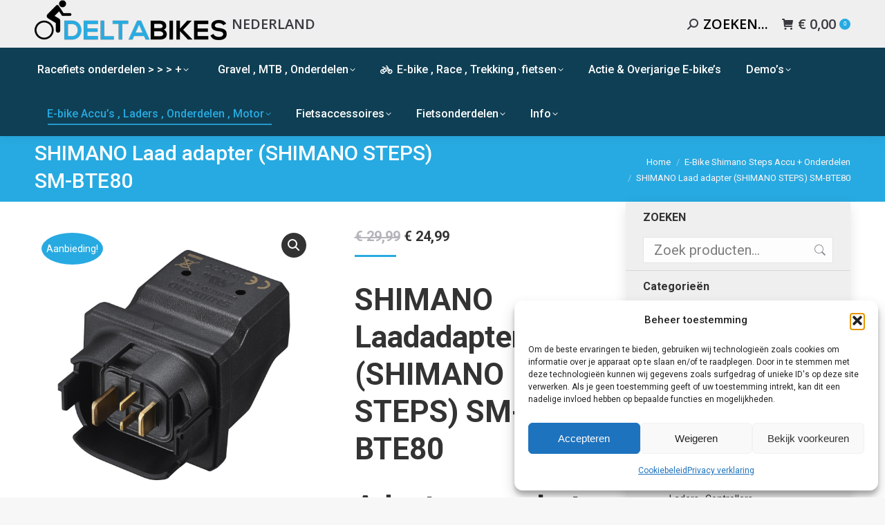

--- FILE ---
content_type: text/html; charset=UTF-8
request_url: https://www.deltabikes.nl/product/shimano-laad-adapter-shimano-steps-sm-bte80/
body_size: 51924
content:
<!DOCTYPE html>
<!--[if !(IE 6) | !(IE 7) | !(IE 8)  ]><!-->
<html lang="nl-NL" class="no-js">
<!--<![endif]-->
<head>
	<meta charset="UTF-8" />
				<meta name="viewport" content="width=device-width, initial-scale=1, maximum-scale=1, user-scalable=0"/>
			<meta name="theme-color" content="#27aae1"/>	<link rel="profile" href="https://gmpg.org/xfn/11" />
	<meta name='robots' content='index, follow, max-image-preview:large, max-snippet:-1, max-video-preview:-1' />
	<style>img:is([sizes="auto" i], [sizes^="auto," i]) { contain-intrinsic-size: 3000px 1500px }</style>
	
	<!-- This site is optimized with the Yoast SEO plugin v26.4 - https://yoast.com/wordpress/plugins/seo/ -->
	<title>SHIMANO Laad adapter (SHIMANO STEPS) SM-BTE80 - Delta Bikes</title>
	<link rel="canonical" href="https://www.deltabikes.nl/product/shimano-laad-adapter-shimano-steps-sm-bte80/" />
	<meta property="og:locale" content="nl_NL" />
	<meta property="og:type" content="article" />
	<meta property="og:title" content="SHIMANO Laad adapter (SHIMANO STEPS) SM-BTE80 - Delta Bikes" />
	<meta property="og:description" content="SHIMANO Laadadapter (SHIMANO STEPS) SM-BTE80  Adapter voor het opladen van de accu (BT-E8035) met oplader (EC-E6002 / E8004) &nbsp;" />
	<meta property="og:url" content="https://www.deltabikes.nl/product/shimano-laad-adapter-shimano-steps-sm-bte80/" />
	<meta property="og:site_name" content="Delta Bikes" />
	<meta property="article:modified_time" content="2025-10-02T07:29:58+00:00" />
	<meta property="og:image" content="https://www.deltabikes.nl/wp-content/uploads/SM-BTE80_C260_1.jpg.thumb_.1280.1280.png" />
	<meta property="og:image:width" content="1280" />
	<meta property="og:image:height" content="1280" />
	<meta property="og:image:type" content="image/png" />
	<meta name="twitter:card" content="summary_large_image" />
	<meta name="twitter:label1" content="Geschatte leestijd" />
	<meta name="twitter:data1" content="1 minuut" />
	<script type="application/ld+json" class="yoast-schema-graph">{"@context":"https://schema.org","@graph":[{"@type":"WebPage","@id":"https://www.deltabikes.nl/product/shimano-laad-adapter-shimano-steps-sm-bte80/","url":"https://www.deltabikes.nl/product/shimano-laad-adapter-shimano-steps-sm-bte80/","name":"SHIMANO Laad adapter (SHIMANO STEPS) SM-BTE80 - Delta Bikes","isPartOf":{"@id":"https://www.deltabikes.nl/#website"},"primaryImageOfPage":{"@id":"https://www.deltabikes.nl/product/shimano-laad-adapter-shimano-steps-sm-bte80/#primaryimage"},"image":{"@id":"https://www.deltabikes.nl/product/shimano-laad-adapter-shimano-steps-sm-bte80/#primaryimage"},"thumbnailUrl":"https://www.deltabikes.nl/wp-content/uploads/SM-BTE80_C260_1.jpg.thumb_.1280.1280.png","datePublished":"2022-12-15T11:04:53+00:00","dateModified":"2025-10-02T07:29:58+00:00","breadcrumb":{"@id":"https://www.deltabikes.nl/product/shimano-laad-adapter-shimano-steps-sm-bte80/#breadcrumb"},"inLanguage":"nl-NL","potentialAction":[{"@type":"ReadAction","target":["https://www.deltabikes.nl/product/shimano-laad-adapter-shimano-steps-sm-bte80/"]}]},{"@type":"ImageObject","inLanguage":"nl-NL","@id":"https://www.deltabikes.nl/product/shimano-laad-adapter-shimano-steps-sm-bte80/#primaryimage","url":"https://www.deltabikes.nl/wp-content/uploads/SM-BTE80_C260_1.jpg.thumb_.1280.1280.png","contentUrl":"https://www.deltabikes.nl/wp-content/uploads/SM-BTE80_C260_1.jpg.thumb_.1280.1280.png","width":1280,"height":1280},{"@type":"BreadcrumbList","@id":"https://www.deltabikes.nl/product/shimano-laad-adapter-shimano-steps-sm-bte80/#breadcrumb","itemListElement":[{"@type":"ListItem","position":1,"name":"Home","item":"https://www.deltabikes.nl/"},{"@type":"ListItem","position":2,"name":"Shop","item":"https://www.deltabikes.nl/shop/"},{"@type":"ListItem","position":3,"name":"E-Bike Shimano Steps Accu + Onderdelen","item":"https://www.deltabikes.nl/producten/e-bike-shimano-accu-onderdelen/"},{"@type":"ListItem","position":4,"name":"SHIMANO Laad adapter (SHIMANO STEPS) SM-BTE80"}]},{"@type":"WebSite","@id":"https://www.deltabikes.nl/#website","url":"https://www.deltabikes.nl/","name":"Delta Bikes","description":"Voor betaalbare Racefiets onderdelen","potentialAction":[{"@type":"SearchAction","target":{"@type":"EntryPoint","urlTemplate":"https://www.deltabikes.nl/?s={search_term_string}"},"query-input":{"@type":"PropertyValueSpecification","valueRequired":true,"valueName":"search_term_string"}}],"inLanguage":"nl-NL"}]}</script>
	<!-- / Yoast SEO plugin. -->


<link rel='dns-prefetch' href='//www.deltabikes.nl' />
<link rel='dns-prefetch' href='//fonts.googleapis.com' />
<link rel="alternate" type="application/rss+xml" title="Delta Bikes &raquo; feed" href="https://www.deltabikes.nl/feed/" />
<link rel="alternate" type="application/rss+xml" title="Delta Bikes &raquo; reacties feed" href="https://www.deltabikes.nl/comments/feed/" />
<link rel="alternate" type="application/rss+xml" title="Delta Bikes &raquo; SHIMANO Laad adapter (SHIMANO STEPS) SM-BTE80 reacties feed" href="https://www.deltabikes.nl/product/shimano-laad-adapter-shimano-steps-sm-bte80/feed/" />
<script>
window._wpemojiSettings = {"baseUrl":"https:\/\/s.w.org\/images\/core\/emoji\/16.0.1\/72x72\/","ext":".png","svgUrl":"https:\/\/s.w.org\/images\/core\/emoji\/16.0.1\/svg\/","svgExt":".svg","source":{"concatemoji":"https:\/\/www.deltabikes.nl\/wp-includes\/js\/wp-emoji-release.min.js?ver=029a13f3f512da9611615a04dba85f02"}};
/*! This file is auto-generated */
!function(s,n){var o,i,e;function c(e){try{var t={supportTests:e,timestamp:(new Date).valueOf()};sessionStorage.setItem(o,JSON.stringify(t))}catch(e){}}function p(e,t,n){e.clearRect(0,0,e.canvas.width,e.canvas.height),e.fillText(t,0,0);var t=new Uint32Array(e.getImageData(0,0,e.canvas.width,e.canvas.height).data),a=(e.clearRect(0,0,e.canvas.width,e.canvas.height),e.fillText(n,0,0),new Uint32Array(e.getImageData(0,0,e.canvas.width,e.canvas.height).data));return t.every(function(e,t){return e===a[t]})}function u(e,t){e.clearRect(0,0,e.canvas.width,e.canvas.height),e.fillText(t,0,0);for(var n=e.getImageData(16,16,1,1),a=0;a<n.data.length;a++)if(0!==n.data[a])return!1;return!0}function f(e,t,n,a){switch(t){case"flag":return n(e,"\ud83c\udff3\ufe0f\u200d\u26a7\ufe0f","\ud83c\udff3\ufe0f\u200b\u26a7\ufe0f")?!1:!n(e,"\ud83c\udde8\ud83c\uddf6","\ud83c\udde8\u200b\ud83c\uddf6")&&!n(e,"\ud83c\udff4\udb40\udc67\udb40\udc62\udb40\udc65\udb40\udc6e\udb40\udc67\udb40\udc7f","\ud83c\udff4\u200b\udb40\udc67\u200b\udb40\udc62\u200b\udb40\udc65\u200b\udb40\udc6e\u200b\udb40\udc67\u200b\udb40\udc7f");case"emoji":return!a(e,"\ud83e\udedf")}return!1}function g(e,t,n,a){var r="undefined"!=typeof WorkerGlobalScope&&self instanceof WorkerGlobalScope?new OffscreenCanvas(300,150):s.createElement("canvas"),o=r.getContext("2d",{willReadFrequently:!0}),i=(o.textBaseline="top",o.font="600 32px Arial",{});return e.forEach(function(e){i[e]=t(o,e,n,a)}),i}function t(e){var t=s.createElement("script");t.src=e,t.defer=!0,s.head.appendChild(t)}"undefined"!=typeof Promise&&(o="wpEmojiSettingsSupports",i=["flag","emoji"],n.supports={everything:!0,everythingExceptFlag:!0},e=new Promise(function(e){s.addEventListener("DOMContentLoaded",e,{once:!0})}),new Promise(function(t){var n=function(){try{var e=JSON.parse(sessionStorage.getItem(o));if("object"==typeof e&&"number"==typeof e.timestamp&&(new Date).valueOf()<e.timestamp+604800&&"object"==typeof e.supportTests)return e.supportTests}catch(e){}return null}();if(!n){if("undefined"!=typeof Worker&&"undefined"!=typeof OffscreenCanvas&&"undefined"!=typeof URL&&URL.createObjectURL&&"undefined"!=typeof Blob)try{var e="postMessage("+g.toString()+"("+[JSON.stringify(i),f.toString(),p.toString(),u.toString()].join(",")+"));",a=new Blob([e],{type:"text/javascript"}),r=new Worker(URL.createObjectURL(a),{name:"wpTestEmojiSupports"});return void(r.onmessage=function(e){c(n=e.data),r.terminate(),t(n)})}catch(e){}c(n=g(i,f,p,u))}t(n)}).then(function(e){for(var t in e)n.supports[t]=e[t],n.supports.everything=n.supports.everything&&n.supports[t],"flag"!==t&&(n.supports.everythingExceptFlag=n.supports.everythingExceptFlag&&n.supports[t]);n.supports.everythingExceptFlag=n.supports.everythingExceptFlag&&!n.supports.flag,n.DOMReady=!1,n.readyCallback=function(){n.DOMReady=!0}}).then(function(){return e}).then(function(){var e;n.supports.everything||(n.readyCallback(),(e=n.source||{}).concatemoji?t(e.concatemoji):e.wpemoji&&e.twemoji&&(t(e.twemoji),t(e.wpemoji)))}))}((window,document),window._wpemojiSettings);
</script>
<style id='wp-emoji-styles-inline-css'>

	img.wp-smiley, img.emoji {
		display: inline !important;
		border: none !important;
		box-shadow: none !important;
		height: 1em !important;
		width: 1em !important;
		margin: 0 0.07em !important;
		vertical-align: -0.1em !important;
		background: none !important;
		padding: 0 !important;
	}
</style>
<link rel='stylesheet' id='wp-block-library-css' href='https://www.deltabikes.nl/wp-includes/css/dist/block-library/style.min.css?ver=029a13f3f512da9611615a04dba85f02' media='all' />
<style id='wp-block-library-theme-inline-css'>
.wp-block-audio :where(figcaption){color:#555;font-size:13px;text-align:center}.is-dark-theme .wp-block-audio :where(figcaption){color:#ffffffa6}.wp-block-audio{margin:0 0 1em}.wp-block-code{border:1px solid #ccc;border-radius:4px;font-family:Menlo,Consolas,monaco,monospace;padding:.8em 1em}.wp-block-embed :where(figcaption){color:#555;font-size:13px;text-align:center}.is-dark-theme .wp-block-embed :where(figcaption){color:#ffffffa6}.wp-block-embed{margin:0 0 1em}.blocks-gallery-caption{color:#555;font-size:13px;text-align:center}.is-dark-theme .blocks-gallery-caption{color:#ffffffa6}:root :where(.wp-block-image figcaption){color:#555;font-size:13px;text-align:center}.is-dark-theme :root :where(.wp-block-image figcaption){color:#ffffffa6}.wp-block-image{margin:0 0 1em}.wp-block-pullquote{border-bottom:4px solid;border-top:4px solid;color:currentColor;margin-bottom:1.75em}.wp-block-pullquote cite,.wp-block-pullquote footer,.wp-block-pullquote__citation{color:currentColor;font-size:.8125em;font-style:normal;text-transform:uppercase}.wp-block-quote{border-left:.25em solid;margin:0 0 1.75em;padding-left:1em}.wp-block-quote cite,.wp-block-quote footer{color:currentColor;font-size:.8125em;font-style:normal;position:relative}.wp-block-quote:where(.has-text-align-right){border-left:none;border-right:.25em solid;padding-left:0;padding-right:1em}.wp-block-quote:where(.has-text-align-center){border:none;padding-left:0}.wp-block-quote.is-large,.wp-block-quote.is-style-large,.wp-block-quote:where(.is-style-plain){border:none}.wp-block-search .wp-block-search__label{font-weight:700}.wp-block-search__button{border:1px solid #ccc;padding:.375em .625em}:where(.wp-block-group.has-background){padding:1.25em 2.375em}.wp-block-separator.has-css-opacity{opacity:.4}.wp-block-separator{border:none;border-bottom:2px solid;margin-left:auto;margin-right:auto}.wp-block-separator.has-alpha-channel-opacity{opacity:1}.wp-block-separator:not(.is-style-wide):not(.is-style-dots){width:100px}.wp-block-separator.has-background:not(.is-style-dots){border-bottom:none;height:1px}.wp-block-separator.has-background:not(.is-style-wide):not(.is-style-dots){height:2px}.wp-block-table{margin:0 0 1em}.wp-block-table td,.wp-block-table th{word-break:normal}.wp-block-table :where(figcaption){color:#555;font-size:13px;text-align:center}.is-dark-theme .wp-block-table :where(figcaption){color:#ffffffa6}.wp-block-video :where(figcaption){color:#555;font-size:13px;text-align:center}.is-dark-theme .wp-block-video :where(figcaption){color:#ffffffa6}.wp-block-video{margin:0 0 1em}:root :where(.wp-block-template-part.has-background){margin-bottom:0;margin-top:0;padding:1.25em 2.375em}
</style>
<style id='classic-theme-styles-inline-css'>
/*! This file is auto-generated */
.wp-block-button__link{color:#fff;background-color:#32373c;border-radius:9999px;box-shadow:none;text-decoration:none;padding:calc(.667em + 2px) calc(1.333em + 2px);font-size:1.125em}.wp-block-file__button{background:#32373c;color:#fff;text-decoration:none}
</style>
<link data-minify="1" rel='stylesheet' id='efw-wc-blocks-css' href='https://www.deltabikes.nl/wp-content/cache/min/1/wp-content/plugins/extra-fees-for-woocommerce/assets/blocks/frontend/block.css?ver=1760531389' media='all' />
<style id='global-styles-inline-css'>
:root{--wp--preset--aspect-ratio--square: 1;--wp--preset--aspect-ratio--4-3: 4/3;--wp--preset--aspect-ratio--3-4: 3/4;--wp--preset--aspect-ratio--3-2: 3/2;--wp--preset--aspect-ratio--2-3: 2/3;--wp--preset--aspect-ratio--16-9: 16/9;--wp--preset--aspect-ratio--9-16: 9/16;--wp--preset--color--black: #000000;--wp--preset--color--cyan-bluish-gray: #abb8c3;--wp--preset--color--white: #FFF;--wp--preset--color--pale-pink: #f78da7;--wp--preset--color--vivid-red: #cf2e2e;--wp--preset--color--luminous-vivid-orange: #ff6900;--wp--preset--color--luminous-vivid-amber: #fcb900;--wp--preset--color--light-green-cyan: #7bdcb5;--wp--preset--color--vivid-green-cyan: #00d084;--wp--preset--color--pale-cyan-blue: #8ed1fc;--wp--preset--color--vivid-cyan-blue: #0693e3;--wp--preset--color--vivid-purple: #9b51e0;--wp--preset--color--accent: #27aae1;--wp--preset--color--dark-gray: #111;--wp--preset--color--light-gray: #767676;--wp--preset--gradient--vivid-cyan-blue-to-vivid-purple: linear-gradient(135deg,rgba(6,147,227,1) 0%,rgb(155,81,224) 100%);--wp--preset--gradient--light-green-cyan-to-vivid-green-cyan: linear-gradient(135deg,rgb(122,220,180) 0%,rgb(0,208,130) 100%);--wp--preset--gradient--luminous-vivid-amber-to-luminous-vivid-orange: linear-gradient(135deg,rgba(252,185,0,1) 0%,rgba(255,105,0,1) 100%);--wp--preset--gradient--luminous-vivid-orange-to-vivid-red: linear-gradient(135deg,rgba(255,105,0,1) 0%,rgb(207,46,46) 100%);--wp--preset--gradient--very-light-gray-to-cyan-bluish-gray: linear-gradient(135deg,rgb(238,238,238) 0%,rgb(169,184,195) 100%);--wp--preset--gradient--cool-to-warm-spectrum: linear-gradient(135deg,rgb(74,234,220) 0%,rgb(151,120,209) 20%,rgb(207,42,186) 40%,rgb(238,44,130) 60%,rgb(251,105,98) 80%,rgb(254,248,76) 100%);--wp--preset--gradient--blush-light-purple: linear-gradient(135deg,rgb(255,206,236) 0%,rgb(152,150,240) 100%);--wp--preset--gradient--blush-bordeaux: linear-gradient(135deg,rgb(254,205,165) 0%,rgb(254,45,45) 50%,rgb(107,0,62) 100%);--wp--preset--gradient--luminous-dusk: linear-gradient(135deg,rgb(255,203,112) 0%,rgb(199,81,192) 50%,rgb(65,88,208) 100%);--wp--preset--gradient--pale-ocean: linear-gradient(135deg,rgb(255,245,203) 0%,rgb(182,227,212) 50%,rgb(51,167,181) 100%);--wp--preset--gradient--electric-grass: linear-gradient(135deg,rgb(202,248,128) 0%,rgb(113,206,126) 100%);--wp--preset--gradient--midnight: linear-gradient(135deg,rgb(2,3,129) 0%,rgb(40,116,252) 100%);--wp--preset--font-size--small: 13px;--wp--preset--font-size--medium: 20px;--wp--preset--font-size--large: 36px;--wp--preset--font-size--x-large: 42px;--wp--preset--spacing--20: 0.44rem;--wp--preset--spacing--30: 0.67rem;--wp--preset--spacing--40: 1rem;--wp--preset--spacing--50: 1.5rem;--wp--preset--spacing--60: 2.25rem;--wp--preset--spacing--70: 3.38rem;--wp--preset--spacing--80: 5.06rem;--wp--preset--shadow--natural: 6px 6px 9px rgba(0, 0, 0, 0.2);--wp--preset--shadow--deep: 12px 12px 50px rgba(0, 0, 0, 0.4);--wp--preset--shadow--sharp: 6px 6px 0px rgba(0, 0, 0, 0.2);--wp--preset--shadow--outlined: 6px 6px 0px -3px rgba(255, 255, 255, 1), 6px 6px rgba(0, 0, 0, 1);--wp--preset--shadow--crisp: 6px 6px 0px rgba(0, 0, 0, 1);}:where(.is-layout-flex){gap: 0.5em;}:where(.is-layout-grid){gap: 0.5em;}body .is-layout-flex{display: flex;}.is-layout-flex{flex-wrap: wrap;align-items: center;}.is-layout-flex > :is(*, div){margin: 0;}body .is-layout-grid{display: grid;}.is-layout-grid > :is(*, div){margin: 0;}:where(.wp-block-columns.is-layout-flex){gap: 2em;}:where(.wp-block-columns.is-layout-grid){gap: 2em;}:where(.wp-block-post-template.is-layout-flex){gap: 1.25em;}:where(.wp-block-post-template.is-layout-grid){gap: 1.25em;}.has-black-color{color: var(--wp--preset--color--black) !important;}.has-cyan-bluish-gray-color{color: var(--wp--preset--color--cyan-bluish-gray) !important;}.has-white-color{color: var(--wp--preset--color--white) !important;}.has-pale-pink-color{color: var(--wp--preset--color--pale-pink) !important;}.has-vivid-red-color{color: var(--wp--preset--color--vivid-red) !important;}.has-luminous-vivid-orange-color{color: var(--wp--preset--color--luminous-vivid-orange) !important;}.has-luminous-vivid-amber-color{color: var(--wp--preset--color--luminous-vivid-amber) !important;}.has-light-green-cyan-color{color: var(--wp--preset--color--light-green-cyan) !important;}.has-vivid-green-cyan-color{color: var(--wp--preset--color--vivid-green-cyan) !important;}.has-pale-cyan-blue-color{color: var(--wp--preset--color--pale-cyan-blue) !important;}.has-vivid-cyan-blue-color{color: var(--wp--preset--color--vivid-cyan-blue) !important;}.has-vivid-purple-color{color: var(--wp--preset--color--vivid-purple) !important;}.has-black-background-color{background-color: var(--wp--preset--color--black) !important;}.has-cyan-bluish-gray-background-color{background-color: var(--wp--preset--color--cyan-bluish-gray) !important;}.has-white-background-color{background-color: var(--wp--preset--color--white) !important;}.has-pale-pink-background-color{background-color: var(--wp--preset--color--pale-pink) !important;}.has-vivid-red-background-color{background-color: var(--wp--preset--color--vivid-red) !important;}.has-luminous-vivid-orange-background-color{background-color: var(--wp--preset--color--luminous-vivid-orange) !important;}.has-luminous-vivid-amber-background-color{background-color: var(--wp--preset--color--luminous-vivid-amber) !important;}.has-light-green-cyan-background-color{background-color: var(--wp--preset--color--light-green-cyan) !important;}.has-vivid-green-cyan-background-color{background-color: var(--wp--preset--color--vivid-green-cyan) !important;}.has-pale-cyan-blue-background-color{background-color: var(--wp--preset--color--pale-cyan-blue) !important;}.has-vivid-cyan-blue-background-color{background-color: var(--wp--preset--color--vivid-cyan-blue) !important;}.has-vivid-purple-background-color{background-color: var(--wp--preset--color--vivid-purple) !important;}.has-black-border-color{border-color: var(--wp--preset--color--black) !important;}.has-cyan-bluish-gray-border-color{border-color: var(--wp--preset--color--cyan-bluish-gray) !important;}.has-white-border-color{border-color: var(--wp--preset--color--white) !important;}.has-pale-pink-border-color{border-color: var(--wp--preset--color--pale-pink) !important;}.has-vivid-red-border-color{border-color: var(--wp--preset--color--vivid-red) !important;}.has-luminous-vivid-orange-border-color{border-color: var(--wp--preset--color--luminous-vivid-orange) !important;}.has-luminous-vivid-amber-border-color{border-color: var(--wp--preset--color--luminous-vivid-amber) !important;}.has-light-green-cyan-border-color{border-color: var(--wp--preset--color--light-green-cyan) !important;}.has-vivid-green-cyan-border-color{border-color: var(--wp--preset--color--vivid-green-cyan) !important;}.has-pale-cyan-blue-border-color{border-color: var(--wp--preset--color--pale-cyan-blue) !important;}.has-vivid-cyan-blue-border-color{border-color: var(--wp--preset--color--vivid-cyan-blue) !important;}.has-vivid-purple-border-color{border-color: var(--wp--preset--color--vivid-purple) !important;}.has-vivid-cyan-blue-to-vivid-purple-gradient-background{background: var(--wp--preset--gradient--vivid-cyan-blue-to-vivid-purple) !important;}.has-light-green-cyan-to-vivid-green-cyan-gradient-background{background: var(--wp--preset--gradient--light-green-cyan-to-vivid-green-cyan) !important;}.has-luminous-vivid-amber-to-luminous-vivid-orange-gradient-background{background: var(--wp--preset--gradient--luminous-vivid-amber-to-luminous-vivid-orange) !important;}.has-luminous-vivid-orange-to-vivid-red-gradient-background{background: var(--wp--preset--gradient--luminous-vivid-orange-to-vivid-red) !important;}.has-very-light-gray-to-cyan-bluish-gray-gradient-background{background: var(--wp--preset--gradient--very-light-gray-to-cyan-bluish-gray) !important;}.has-cool-to-warm-spectrum-gradient-background{background: var(--wp--preset--gradient--cool-to-warm-spectrum) !important;}.has-blush-light-purple-gradient-background{background: var(--wp--preset--gradient--blush-light-purple) !important;}.has-blush-bordeaux-gradient-background{background: var(--wp--preset--gradient--blush-bordeaux) !important;}.has-luminous-dusk-gradient-background{background: var(--wp--preset--gradient--luminous-dusk) !important;}.has-pale-ocean-gradient-background{background: var(--wp--preset--gradient--pale-ocean) !important;}.has-electric-grass-gradient-background{background: var(--wp--preset--gradient--electric-grass) !important;}.has-midnight-gradient-background{background: var(--wp--preset--gradient--midnight) !important;}.has-small-font-size{font-size: var(--wp--preset--font-size--small) !important;}.has-medium-font-size{font-size: var(--wp--preset--font-size--medium) !important;}.has-large-font-size{font-size: var(--wp--preset--font-size--large) !important;}.has-x-large-font-size{font-size: var(--wp--preset--font-size--x-large) !important;}
:where(.wp-block-post-template.is-layout-flex){gap: 1.25em;}:where(.wp-block-post-template.is-layout-grid){gap: 1.25em;}
:where(.wp-block-columns.is-layout-flex){gap: 2em;}:where(.wp-block-columns.is-layout-grid){gap: 2em;}
:root :where(.wp-block-pullquote){font-size: 1.5em;line-height: 1.6;}
</style>
<link data-minify="1" rel='stylesheet' id='dashicons-css' href='https://www.deltabikes.nl/wp-content/cache/min/1/wp-includes/css/dashicons.min.css?ver=1749200568' media='all' />
<link data-minify="1" rel='stylesheet' id='efw-frontend-css' href='https://www.deltabikes.nl/wp-content/cache/min/1/wp-content/plugins/extra-fees-for-woocommerce/assets/css/frontend.css?ver=1749200568' media='all' />
<link rel='stylesheet' id='jquery-modal-css' href='https://www.deltabikes.nl/wp-content/plugins/extra-fees-for-woocommerce/assets/css/jquery.modal.min.css?ver=7.7.0' media='all' />
<link data-minify="1" rel='stylesheet' id='woof-css' href='https://www.deltabikes.nl/wp-content/cache/min/1/wp-content/plugins/woocommerce-products-filter/css/front.css?ver=1749200568' media='all' />
<style id='woof-inline-css'>

.woof_products_top_panel li span, .woof_products_top_panel2 li span{background: url(https://www.deltabikes.nl/wp-content/plugins/woocommerce-products-filter/img/delete.png);background-size: 14px 14px;background-repeat: no-repeat;background-position: right;}
.woof_edit_view{
                    display: none;
                }

</style>
<link data-minify="1" rel='stylesheet' id='icheck-jquery-color-flat-css' href='https://www.deltabikes.nl/wp-content/cache/min/1/wp-content/plugins/woocommerce-products-filter/js/icheck/skins/flat/_all.css?ver=1749200568' media='all' />
<link data-minify="1" rel='stylesheet' id='icheck-jquery-color-square-css' href='https://www.deltabikes.nl/wp-content/cache/min/1/wp-content/plugins/woocommerce-products-filter/js/icheck/skins/square/_all.css?ver=1749200568' media='all' />
<link data-minify="1" rel='stylesheet' id='icheck-jquery-color-minimal-css' href='https://www.deltabikes.nl/wp-content/cache/min/1/wp-content/plugins/woocommerce-products-filter/js/icheck/skins/minimal/_all.css?ver=1749200568' media='all' />
<link data-minify="1" rel='stylesheet' id='woof_by_author_html_items-css' href='https://www.deltabikes.nl/wp-content/cache/min/1/wp-content/plugins/woocommerce-products-filter/ext/by_author/css/by_author.css?ver=1749200568' media='all' />
<link data-minify="1" rel='stylesheet' id='woof_by_instock_html_items-css' href='https://www.deltabikes.nl/wp-content/cache/min/1/wp-content/plugins/woocommerce-products-filter/ext/by_instock/css/by_instock.css?ver=1749200568' media='all' />
<link data-minify="1" rel='stylesheet' id='woof_by_onsales_html_items-css' href='https://www.deltabikes.nl/wp-content/cache/min/1/wp-content/plugins/woocommerce-products-filter/ext/by_onsales/css/by_onsales.css?ver=1749200568' media='all' />
<link data-minify="1" rel='stylesheet' id='woof_by_text_html_items-css' href='https://www.deltabikes.nl/wp-content/cache/min/1/wp-content/plugins/woocommerce-products-filter/ext/by_text/assets/css/front.css?ver=1749200568' media='all' />
<link data-minify="1" rel='stylesheet' id='woof_label_html_items-css' href='https://www.deltabikes.nl/wp-content/cache/min/1/wp-content/plugins/woocommerce-products-filter/ext/label/css/html_types/label.css?ver=1749200568' media='all' />
<link data-minify="1" rel='stylesheet' id='woof_select_radio_check_html_items-css' href='https://www.deltabikes.nl/wp-content/cache/min/1/wp-content/plugins/woocommerce-products-filter/ext/select_radio_check/css/html_types/select_radio_check.css?ver=1749200568' media='all' />
<link data-minify="1" rel='stylesheet' id='woof_sd_html_items_checkbox-css' href='https://www.deltabikes.nl/wp-content/cache/min/1/wp-content/plugins/woocommerce-products-filter/ext/smart_designer/css/elements/checkbox.css?ver=1749200568' media='all' />
<link data-minify="1" rel='stylesheet' id='woof_sd_html_items_radio-css' href='https://www.deltabikes.nl/wp-content/cache/min/1/wp-content/plugins/woocommerce-products-filter/ext/smart_designer/css/elements/radio.css?ver=1749200568' media='all' />
<link data-minify="1" rel='stylesheet' id='woof_sd_html_items_switcher-css' href='https://www.deltabikes.nl/wp-content/cache/min/1/wp-content/plugins/woocommerce-products-filter/ext/smart_designer/css/elements/switcher.css?ver=1749200568' media='all' />
<link data-minify="1" rel='stylesheet' id='woof_sd_html_items_color-css' href='https://www.deltabikes.nl/wp-content/cache/min/1/wp-content/plugins/woocommerce-products-filter/ext/smart_designer/css/elements/color.css?ver=1749200568' media='all' />
<link data-minify="1" rel='stylesheet' id='woof_sd_html_items_tooltip-css' href='https://www.deltabikes.nl/wp-content/cache/min/1/wp-content/plugins/woocommerce-products-filter/ext/smart_designer/css/tooltip.css?ver=1749200568' media='all' />
<link data-minify="1" rel='stylesheet' id='woof_sd_html_items_front-css' href='https://www.deltabikes.nl/wp-content/cache/min/1/wp-content/plugins/woocommerce-products-filter/ext/smart_designer/css/front.css?ver=1749200568' media='all' />
<link data-minify="1" rel='stylesheet' id='woof-switcher23-css' href='https://www.deltabikes.nl/wp-content/cache/min/1/wp-content/plugins/woocommerce-products-filter/css/switcher.css?ver=1749200568' media='all' />
<link data-minify="1" rel='stylesheet' id='select2-css' href='https://www.deltabikes.nl/wp-content/cache/min/1/wp-content/plugins/woocommerce/assets/css/select2.css?ver=1749200568' media='all' />
<link rel='stylesheet' id='photoswipe-css' href='https://www.deltabikes.nl/wp-content/plugins/woocommerce/assets/css/photoswipe/photoswipe.min.css?ver=10.3.5' media='all' />
<link rel='stylesheet' id='photoswipe-default-skin-css' href='https://www.deltabikes.nl/wp-content/plugins/woocommerce/assets/css/photoswipe/default-skin/default-skin.min.css?ver=10.3.5' media='all' />
<style id='woocommerce-inline-inline-css'>
.woocommerce form .form-row .required { visibility: visible; }
</style>
<link rel='stylesheet' id='cmplz-general-css' href='https://www.deltabikes.nl/wp-content/plugins/complianz-gdpr/assets/css/cookieblocker.min.css?ver=1764408328' media='all' />
<link data-minify="1" rel='stylesheet' id='brands-styles-css' href='https://www.deltabikes.nl/wp-content/cache/min/1/wp-content/plugins/woocommerce/assets/css/brands.css?ver=1749200568' media='all' />
<link data-minify="1" rel='stylesheet' id='the7-font-css' href='https://www.deltabikes.nl/wp-content/cache/min/1/wp-content/themes/dt-the7/fonts/icomoon-the7-font/icomoon-the7-font.min.css?ver=1749200568' media='all' />
<link data-minify="1" rel='stylesheet' id='the7-awesome-fonts-css' href='https://www.deltabikes.nl/wp-content/cache/min/1/wp-content/themes/dt-the7/fonts/FontAwesome/css/all.min.css?ver=1749200568' media='all' />
<link rel='stylesheet' id='the7-awesome-fonts-back-css' href='https://www.deltabikes.nl/wp-content/themes/dt-the7/fonts/FontAwesome/back-compat.min.css?ver=12.10.0.1' media='all' />
<link rel='stylesheet' id='mollie-applepaydirect-css' href='https://www.deltabikes.nl/wp-content/plugins/mollie-payments-for-woocommerce/public/css/mollie-applepaydirect.min.css?ver=1764408331' media='screen' />
<link data-minify="1" rel='stylesheet' id='postnl-fe-checkout-css' href='https://www.deltabikes.nl/wp-content/cache/min/1/wp-content/plugins/woo-postnl/assets/css/fe-checkout.css?ver=1749200568' media='all' />
<link rel='stylesheet' id='dt-web-fonts-css' href='https://fonts.googleapis.com/css?family=Roboto:400,500,600,700%7COpen+Sans:400,600,700' media='all' />
<link rel='stylesheet' id='dt-main-css' href='https://www.deltabikes.nl/wp-content/themes/dt-the7/css/main.min.css?ver=12.10.0.1' media='all' />
<style id='dt-main-inline-css'>
body #load {
  display: block;
  height: 100%;
  overflow: hidden;
  position: fixed;
  width: 100%;
  z-index: 9901;
  opacity: 1;
  visibility: visible;
  transition: all .35s ease-out;
}
.load-wrap {
  width: 100%;
  height: 100%;
  background-position: center center;
  background-repeat: no-repeat;
  text-align: center;
  display: -ms-flexbox;
  display: -ms-flex;
  display: flex;
  -ms-align-items: center;
  -ms-flex-align: center;
  align-items: center;
  -ms-flex-flow: column wrap;
  flex-flow: column wrap;
  -ms-flex-pack: center;
  -ms-justify-content: center;
  justify-content: center;
}
.load-wrap > svg {
  position: absolute;
  top: 50%;
  left: 50%;
  transform: translate(-50%,-50%);
}
#load {
  background: var(--the7-elementor-beautiful-loading-bg,#ffffff);
  --the7-beautiful-spinner-color2: var(--the7-beautiful-spinner-color,rgba(51,51,51,0.3));
}

</style>
<link rel='stylesheet' id='the7-custom-scrollbar-css' href='https://www.deltabikes.nl/wp-content/themes/dt-the7/lib/custom-scrollbar/custom-scrollbar.min.css?ver=12.10.0.1' media='all' />
<link rel='stylesheet' id='the7-wpbakery-css' href='https://www.deltabikes.nl/wp-content/themes/dt-the7/css/wpbakery.min.css?ver=12.10.0.1' media='all' />
<link data-minify="1" rel='stylesheet' id='the7-css-vars-css' href='https://www.deltabikes.nl/wp-content/cache/min/1/wp-content/uploads/the7-css/css-vars.css?ver=1749200569' media='all' />
<link data-minify="1" rel='stylesheet' id='dt-custom-css' href='https://www.deltabikes.nl/wp-content/cache/min/1/wp-content/uploads/the7-css/custom.css?ver=1749200569' media='all' />
<link data-minify="1" rel='stylesheet' id='wc-dt-custom-css' href='https://www.deltabikes.nl/wp-content/cache/min/1/wp-content/uploads/the7-css/compatibility/wc-dt-custom.css?ver=1749200569' media='all' />
<link data-minify="1" rel='stylesheet' id='dt-media-css' href='https://www.deltabikes.nl/wp-content/cache/min/1/wp-content/uploads/the7-css/media.css?ver=1749200569' media='all' />
<link data-minify="1" rel='stylesheet' id='the7-mega-menu-css' href='https://www.deltabikes.nl/wp-content/cache/min/1/wp-content/uploads/the7-css/mega-menu.css?ver=1749200569' media='all' />
<link rel='stylesheet' id='style-css' href='https://www.deltabikes.nl/wp-content/themes/dt-the7-child/style.css?ver=12.10.0.1' media='all' />
<script src="https://www.deltabikes.nl/wp-includes/js/jquery/jquery.min.js?ver=3.7.1" id="jquery-core-js"></script>
<script src="https://www.deltabikes.nl/wp-includes/js/jquery/jquery-migrate.min.js?ver=3.4.1" id="jquery-migrate-js"></script>
<script id="woof-husky-js-extra">
var woof_husky_txt = {"ajax_url":"https:\/\/www.deltabikes.nl\/wp-admin\/admin-ajax.php","plugin_uri":"https:\/\/www.deltabikes.nl\/wp-content\/plugins\/woocommerce-products-filter\/ext\/by_text\/","loader":"https:\/\/www.deltabikes.nl\/wp-content\/plugins\/woocommerce-products-filter\/ext\/by_text\/assets\/img\/ajax-loader.gif","not_found":"Niets gevonden!","prev":"Vorige","next":"Volgende","site_link":"https:\/\/www.deltabikes.nl","default_data":{"placeholder":"","behavior":"title","search_by_full_word":0,"autocomplete":1,"how_to_open_links":0,"taxonomy_compatibility":0,"sku_compatibility":0,"custom_fields":"","search_desc_variant":0,"view_text_length":10,"min_symbols":3,"max_posts":10,"image":"","notes_for_customer":"","template":"default","max_open_height":300,"page":0}};
</script>
<script data-minify="1" src="https://www.deltabikes.nl/wp-content/cache/min/1/wp-content/plugins/woocommerce-products-filter/ext/by_text/assets/js/husky.js?ver=1749200569" id="woof-husky-js"></script>
<script src="https://www.deltabikes.nl/wp-content/plugins/woocommerce/assets/js/jquery-blockui/jquery.blockUI.min.js?ver=2.7.0-wc.10.3.5" id="wc-jquery-blockui-js" data-wp-strategy="defer"></script>
<script id="wc-add-to-cart-js-extra">
var wc_add_to_cart_params = {"ajax_url":"\/wp-admin\/admin-ajax.php","wc_ajax_url":"\/?wc-ajax=%%endpoint%%","i18n_view_cart":"View cart","cart_url":"https:\/\/www.deltabikes.nl\/cart\/","is_cart":"","cart_redirect_after_add":"no"};
</script>
<script src="https://www.deltabikes.nl/wp-content/plugins/woocommerce/assets/js/frontend/add-to-cart.min.js?ver=10.3.5" id="wc-add-to-cart-js" data-wp-strategy="defer"></script>
<script src="https://www.deltabikes.nl/wp-content/plugins/woocommerce/assets/js/zoom/jquery.zoom.min.js?ver=1.7.21-wc.10.3.5" id="wc-zoom-js" defer data-wp-strategy="defer"></script>
<script src="https://www.deltabikes.nl/wp-content/plugins/woocommerce/assets/js/flexslider/jquery.flexslider.min.js?ver=2.7.2-wc.10.3.5" id="wc-flexslider-js" defer data-wp-strategy="defer"></script>
<script src="https://www.deltabikes.nl/wp-content/plugins/woocommerce/assets/js/photoswipe/photoswipe.min.js?ver=4.1.1-wc.10.3.5" id="wc-photoswipe-js" defer data-wp-strategy="defer"></script>
<script src="https://www.deltabikes.nl/wp-content/plugins/woocommerce/assets/js/photoswipe/photoswipe-ui-default.min.js?ver=4.1.1-wc.10.3.5" id="wc-photoswipe-ui-default-js" defer data-wp-strategy="defer"></script>
<script id="wc-single-product-js-extra">
var wc_single_product_params = {"i18n_required_rating_text":"Selecteer een waardering","i18n_rating_options":["1 van de 5 sterren","2 van de 5 sterren","3 van de 5 sterren","4 van de 5 sterren","5 van de 5 sterren"],"i18n_product_gallery_trigger_text":"Afbeeldinggalerij in volledig scherm bekijken","review_rating_required":"yes","flexslider":{"rtl":false,"animation":"slide","smoothHeight":true,"directionNav":false,"controlNav":"thumbnails","slideshow":false,"animationSpeed":500,"animationLoop":false,"allowOneSlide":false},"zoom_enabled":"1","zoom_options":[],"photoswipe_enabled":"1","photoswipe_options":{"shareEl":false,"closeOnScroll":false,"history":false,"hideAnimationDuration":0,"showAnimationDuration":0},"flexslider_enabled":"1"};
</script>
<script src="https://www.deltabikes.nl/wp-content/plugins/woocommerce/assets/js/frontend/single-product.min.js?ver=10.3.5" id="wc-single-product-js" defer data-wp-strategy="defer"></script>
<script src="https://www.deltabikes.nl/wp-content/plugins/woocommerce/assets/js/js-cookie/js.cookie.min.js?ver=2.1.4-wc.10.3.5" id="wc-js-cookie-js" defer data-wp-strategy="defer"></script>
<script id="woocommerce-js-extra">
var woocommerce_params = {"ajax_url":"\/wp-admin\/admin-ajax.php","wc_ajax_url":"\/?wc-ajax=%%endpoint%%","i18n_password_show":"Wachtwoord weergeven","i18n_password_hide":"Wachtwoord verbergen"};
</script>
<script src="https://www.deltabikes.nl/wp-content/plugins/woocommerce/assets/js/frontend/woocommerce.min.js?ver=10.3.5" id="woocommerce-js" defer data-wp-strategy="defer"></script>
<script data-minify="1" src="https://www.deltabikes.nl/wp-content/cache/min/1/wp-content/plugins/js_composer/assets/js/vendors/woocommerce-add-to-cart.js?ver=1749200569" id="vc_woocommerce-add-to-cart-js-js"></script>
<script id="dt-above-fold-js-extra">
var dtLocal = {"themeUrl":"https:\/\/www.deltabikes.nl\/wp-content\/themes\/dt-the7","passText":"To view this protected post, enter the password below:","moreButtonText":{"loading":"Laden\u2026","loadMore":"Laadt meer"},"postID":"30909","ajaxurl":"https:\/\/www.deltabikes.nl\/wp-admin\/admin-ajax.php","REST":{"baseUrl":"https:\/\/www.deltabikes.nl\/wp-json\/the7\/v1","endpoints":{"sendMail":"\/send-mail"}},"contactMessages":{"required":"One or more fields have an error. Please check and try again.","terms":"Please accept the privacy policy.","fillTheCaptchaError":"Please, fill the captcha."},"captchaSiteKey":"","ajaxNonce":"59e21e1f05","pageData":"","themeSettings":{"smoothScroll":"off","lazyLoading":false,"desktopHeader":{"height":150},"ToggleCaptionEnabled":"disabled","ToggleCaption":"Navigation","floatingHeader":{"showAfter":94,"showMenu":true,"height":60,"logo":{"showLogo":false,"html":"","url":"https:\/\/www.deltabikes.nl\/"}},"topLine":{"floatingTopLine":{"logo":{"showLogo":false,"html":""}}},"mobileHeader":{"firstSwitchPoint":990,"secondSwitchPoint":778,"firstSwitchPointHeight":90,"secondSwitchPointHeight":60,"mobileToggleCaptionEnabled":"disabled","mobileToggleCaption":"Menu"},"stickyMobileHeaderFirstSwitch":{"logo":{"html":""}},"stickyMobileHeaderSecondSwitch":{"logo":{"html":""}},"sidebar":{"switchPoint":990},"boxedWidth":"1340px"},"VCMobileScreenWidth":"768","wcCartFragmentHash":"2ff961fe62bb5e6cb57c8b30edef4fd8"};
var dtShare = {"shareButtonText":{"facebook":"Share on Facebook","twitter":"Share on X","pinterest":"Pin it","linkedin":"Share on Linkedin","whatsapp":"Share on Whatsapp"},"overlayOpacity":"85"};
</script>
<script src="https://www.deltabikes.nl/wp-content/themes/dt-the7/js/above-the-fold.min.js?ver=12.10.0.1" id="dt-above-fold-js"></script>
<script src="https://www.deltabikes.nl/wp-content/themes/dt-the7/js/compatibility/woocommerce/woocommerce.min.js?ver=12.10.0.1" id="dt-woocommerce-js"></script>
<script src="https://www.deltabikes.nl/wp-content/plugins/extra-fees-for-woocommerce/assets/js/jquery.modal.min.js?ver=7.7.0" id="jquery-modal-js"></script>
<script id="efw-frontend-script-js-extra">
var efw_frontend_param = {"fee_nonce":"5abde46052","booking_nonce":"d3ad8188c2","fee_desc_rule_popup_nonce":"1765490459","is_enabled":"yes","is_gateway_fee_enabled":"no","is_order_fee_enabled":"no","is_order_fee_optional":"1","is_cart":"","is_checkout":"","is_pay_for_order_page":"","order_id":"0","is_product":"1","ajaxurl":"https:\/\/www.deltabikes.nl\/wp-admin\/admin-ajax.php","fee_desc_popup_nonce":"8f608b1896","fee_gateway_desc_popup_nonce":"b726c59373","fee_order_desc_popup_nonce":"f4eecb8766","combined_fee_desc_popup_nonce":"1af907265e","fee_shipping_desc_popup_nonce":"2303b5558b"};
</script>
<script data-minify="1" src="https://www.deltabikes.nl/wp-content/cache/min/1/wp-content/plugins/extra-fees-for-woocommerce/assets/js/frontend/frontend.js?ver=1749200603" id="efw-frontend-script-js"></script>
<script id="wc-settings-dep-in-header-js-after">
console.warn( "Scripts that have a dependency on [wc-blocks-checkout] must be loaded in the footer, efw-blocks-enhancement was registered to load in the header, but has been switched to load in the footer instead. See https://github.com/woocommerce/woocommerce-gutenberg-products-block/pull/5059" );
</script>
<script></script><link rel="https://api.w.org/" href="https://www.deltabikes.nl/wp-json/" /><link rel="alternate" title="JSON" type="application/json" href="https://www.deltabikes.nl/wp-json/wp/v2/product/30909" /><link rel="EditURI" type="application/rsd+xml" title="RSD" href="https://www.deltabikes.nl/xmlrpc.php?rsd" />
<link rel="alternate" title="oEmbed (JSON)" type="application/json+oembed" href="https://www.deltabikes.nl/wp-json/oembed/1.0/embed?url=https%3A%2F%2Fwww.deltabikes.nl%2Fproduct%2Fshimano-laad-adapter-shimano-steps-sm-bte80%2F" />
<link rel="alternate" title="oEmbed (XML)" type="text/xml+oembed" href="https://www.deltabikes.nl/wp-json/oembed/1.0/embed?url=https%3A%2F%2Fwww.deltabikes.nl%2Fproduct%2Fshimano-laad-adapter-shimano-steps-sm-bte80%2F&#038;format=xml" />
			<style>.cmplz-hidden {
					display: none !important;
				}</style>	<noscript><style>.woocommerce-product-gallery{ opacity: 1 !important; }</style></noscript>
	<meta name="generator" content="Powered by WPBakery Page Builder - drag and drop page builder for WordPress."/>
<script type="text/javascript" id="the7-loader-script">
document.addEventListener("DOMContentLoaded", function(event) {
	var load = document.getElementById("load");
	if(!load.classList.contains('loader-removed')){
		var removeLoading = setTimeout(function() {
			load.className += " loader-removed";
		}, 300);
	}
});
</script>
		<link rel="icon" href="https://www.deltabikes.nl/wp-content/uploads/deltabikeslogo-bottomrnormaal.png" type="image/png" sizes="16x16"/><link rel="apple-touch-icon" href="https://www.deltabikes.nl/wp-content/uploads/deltabikeslogo-saveicon.png"><link rel="apple-touch-icon" sizes="76x76" href="https://www.deltabikes.nl/wp-content/uploads/deltabikeslogo-saveicon.png"><link rel="apple-touch-icon" sizes="120x120" href="https://www.deltabikes.nl/wp-content/uploads/deltabikeslogo-saveicon.png"><link rel="apple-touch-icon" sizes="152x152" href="https://www.deltabikes.nl/wp-content/uploads/deltabikeslogo-saveicon.png"><noscript><style> .wpb_animate_when_almost_visible { opacity: 1; }</style></noscript><script type="text/javascript">
(function($) {
$(document).ready(function() {
$('#order_review_heading').html('Bestel Overzicht');
$('.showcoupon-tag').html('Kortingscode?');
$('.showcoupon').html('Klik hier om de code in te vullen');
$('.product_meta .posted_in').html('Categorie');
$('.showlogin-tag').html('Terugkerende klant');
$('.showlogin').html('Log hier in');
$('.create-account label.checkbox span').html('Account aanmaken?');
$('.shopping-cart-inner .button.view-cart').html('Winkelwagen');
$('.button.checkout').html('Naar afrekenen');
$('.widget_shopping_cart .total').html('Subtotaal');
$('.efw-total-payable-amount label').html('<b>Totaal</b>');
})(jQuery);
</script><style id='the7-custom-inline-css' type='text/css'>
/* mobiele header alles in het zwart, was wit*/
.mobile-header-bar .mobile-mini-widgets .popup-search .submit I, .mobile-header-bar .mobile-mini-widgets .wc-ico-cart I, .mobile-header-bar .mobile-mini-widgets .wc-ico-cart {
Color: #000 !important;
}

/* kleur zoeken*/
.overlay-search .searchform .submit>span, .popup-search .searchform .submit>span {
	color:#000 !important;
}

/* mobiele zoekvlak kleuren*/
.searchform input[type=text], .mini-search .field::placeholder, .overlay-search-microwidget .field::placeholder {
color: #000 !important;
}


#main { padding: 0px 0 70px 0; }
#content { padding-top: 35px; }

.woocom-project .woocommerce-product-details__short-description { display: none; }
.product .woocommerce-tabs { display:none !important; } /* geen review */


.woocommerce-ordering { z-index: 99 !important; }
.main-nav .dt-mega-menu-wrap {  z-index: 1000 !important; }


.woocommerce-checkout .woocommerce-shipping-fields { display: none; }


/* zoekvlak duidelijker */
::placeholder {
  color: #000 !important;
  opacity: 1;
}
:-ms-input-placeholder {
  color: #000 !important;
}
::-ms-input-placeholder {
  color: #000 !important;
}

input[type="search"] {
	  color: #000 !important;
	font-size:20px !important;
}

body .widget_product_search button[type="submit"] {
color: rgba(0,0,0,1) !important;
}
/* einde zoekvlak duidelijker */

/* Product Fee plugin, geen tekst op product overzicht pagina, en bij product zelf */
.efw-fee-details-wrapper, .efw-fee-notice {
	display: none;
}

/* verzekering, geen bedrag vermelden want staat als ex btw vermeld */
label.shipping-insurance-option .woocommerce-Price-amount {
Display: none;
}

/* afrekenpagina rechter kolom */
.wc-order-review, .wc-side-column {
	color: #333 !important;
}
/* verzekering overbodige sectie fee */
tr.fee {
	display: none !important;
}

/* titel boven verzekeringen */
.shipping-insurance th:after {
  content: '/ Verzekering' !important;
}

/* eerste verzekering radio button */
.shipping-insurance-option:first-child:after {
  content: '/ Geen verzekering';
}

/* geen vraagteken-link achter verzekering bedrag */
.woocommerce-help-tip {
	display: none;
}
</style>
</head>
<body data-rsssl=1 id="the7-body" class="wp-singular product-template-default single single-product postid-30909 wp-embed-responsive wp-theme-dt-the7 wp-child-theme-dt-the7-child theme-dt-the7 woocommerce woocommerce-page woocommerce-no-js dt-responsive-on right-mobile-menu-close-icon ouside-menu-close-icon mobile-hamburger-close-bg-enable mobile-hamburger-close-bg-hover-enable  fade-medium-mobile-menu-close-icon fade-medium-menu-close-icon srcset-enabled btn-flat custom-btn-color custom-btn-hover-color phantom-slide phantom-disable-decoration phantom-logo-off floating-mobile-menu-icon top-header first-switch-logo-left first-switch-menu-right second-switch-logo-left second-switch-menu-right right-mobile-menu layzr-loading-on popup-message-style the7-ver-12.10.0.1 dt-fa-compatibility hide-product-title wpb-js-composer js-comp-ver-8.7.2 vc_responsive">
<!-- The7 12.10.0.1 -->
<div id="load" class="spinner-loader">
	<div class="load-wrap"><style type="text/css">
    [class*="the7-spinner-animate-"]{
        animation: spinner-animation 1s cubic-bezier(1,1,1,1) infinite;
        x:46.5px;
        y:40px;
        width:7px;
        height:20px;
        fill:var(--the7-beautiful-spinner-color2);
        opacity: 0.2;
    }
    .the7-spinner-animate-2{
        animation-delay: 0.083s;
    }
    .the7-spinner-animate-3{
        animation-delay: 0.166s;
    }
    .the7-spinner-animate-4{
         animation-delay: 0.25s;
    }
    .the7-spinner-animate-5{
         animation-delay: 0.33s;
    }
    .the7-spinner-animate-6{
         animation-delay: 0.416s;
    }
    .the7-spinner-animate-7{
         animation-delay: 0.5s;
    }
    .the7-spinner-animate-8{
         animation-delay: 0.58s;
    }
    .the7-spinner-animate-9{
         animation-delay: 0.666s;
    }
    .the7-spinner-animate-10{
         animation-delay: 0.75s;
    }
    .the7-spinner-animate-11{
        animation-delay: 0.83s;
    }
    .the7-spinner-animate-12{
        animation-delay: 0.916s;
    }
    @keyframes spinner-animation{
        from {
            opacity: 1;
        }
        to{
            opacity: 0;
        }
    }
</style>
<svg width="75px" height="75px" xmlns="http://www.w3.org/2000/svg" viewBox="0 0 100 100" preserveAspectRatio="xMidYMid">
	<rect class="the7-spinner-animate-1" rx="5" ry="5" transform="rotate(0 50 50) translate(0 -30)"></rect>
	<rect class="the7-spinner-animate-2" rx="5" ry="5" transform="rotate(30 50 50) translate(0 -30)"></rect>
	<rect class="the7-spinner-animate-3" rx="5" ry="5" transform="rotate(60 50 50) translate(0 -30)"></rect>
	<rect class="the7-spinner-animate-4" rx="5" ry="5" transform="rotate(90 50 50) translate(0 -30)"></rect>
	<rect class="the7-spinner-animate-5" rx="5" ry="5" transform="rotate(120 50 50) translate(0 -30)"></rect>
	<rect class="the7-spinner-animate-6" rx="5" ry="5" transform="rotate(150 50 50) translate(0 -30)"></rect>
	<rect class="the7-spinner-animate-7" rx="5" ry="5" transform="rotate(180 50 50) translate(0 -30)"></rect>
	<rect class="the7-spinner-animate-8" rx="5" ry="5" transform="rotate(210 50 50) translate(0 -30)"></rect>
	<rect class="the7-spinner-animate-9" rx="5" ry="5" transform="rotate(240 50 50) translate(0 -30)"></rect>
	<rect class="the7-spinner-animate-10" rx="5" ry="5" transform="rotate(270 50 50) translate(0 -30)"></rect>
	<rect class="the7-spinner-animate-11" rx="5" ry="5" transform="rotate(300 50 50) translate(0 -30)"></rect>
	<rect class="the7-spinner-animate-12" rx="5" ry="5" transform="rotate(330 50 50) translate(0 -30)"></rect>
</svg></div>
</div>
<div id="page" >
	<a class="skip-link screen-reader-text" href="#content">Skip to content</a>

<div class="masthead classic-header left bg-behind-menu widgets full-height shadow-decoration shadow-mobile-header-decoration animate-position-mobile-menu-icon mobile-menu-icon-bg-on mobile-menu-icon-hover-bg-on dt-parent-menu-clickable show-sub-menu-on-hover show-device-logo show-mobile-logo" >

	<div class="top-bar line-content top-bar-empty top-bar-line-hide">
	<div class="top-bar-bg" ></div>
	<div class="mini-widgets left-widgets"></div><div class="mini-widgets right-widgets"></div></div>

	<header class="header-bar" role="banner">

		<div class="branding">
	<div id="site-title" class="assistive-text">Delta Bikes</div>
	<div id="site-description" class="assistive-text">Voor betaalbare Racefiets onderdelen</div>
	<a class="" href="https://www.deltabikes.nl/"><img class=" preload-me" src="https://www.deltabikes.nl/wp-content/uploads/deltabikeslogo-normaal.png" srcset="https://www.deltabikes.nl/wp-content/uploads/deltabikeslogo-normaal.png 280w" width="280" height="69"   sizes="280px" alt="Delta Bikes" /></a><div class="mini-widgets"><div class="text-area show-on-desktop in-menu-first-switch in-menu-second-switch"><p><span style="margin-top:10px;">NEDERLAND</span></p>
</div></div><div class="mini-widgets"><div class="mini-search show-on-desktop near-logo-first-switch near-logo-second-switch popup-search custom-icon"><form class="searchform mini-widget-searchform" role="search" method="get" action="https://www.deltabikes.nl/">

	<div class="screen-reader-text">Search:</div>

	
		<a href="" class="submit"><i class=" mw-icon the7-mw-icon-search-bold"></i><span>ZOEKEN...</span></a>
		<div class="popup-search-wrap">
			<input type="text" aria-label="Search" class="field searchform-s" name="s" value="" placeholder="Zoeken..." title="Search form"/>
			<a href="" class="search-icon"  aria-label="Search"><i class="the7-mw-icon-search-bold" aria-hidden="true"></i></a>
		</div>

			<input type="submit" class="assistive-text searchsubmit" value="Go!"/>
</form>
</div><div class="show-on-desktop in-menu-first-switch near-logo-second-switch">
<div class="wc-shopping-cart shopping-cart round-counter-style show-sub-cart" data-cart-hash="2ff961fe62bb5e6cb57c8b30edef4fd8">

	<a class="wc-ico-cart round-counter-style show-sub-cart" href="https://www.deltabikes.nl/cart/"><i class="the7-mw-icon-cart-bold"></i><span class="woocommerce-Price-amount amount"><bdi><span class="woocommerce-Price-currencySymbol">&euro;</span>&nbsp;0,00</bdi></span><span class="counter">0</span></a>

	<div class="shopping-cart-wrap">
		<div class="shopping-cart-inner">
			
						<p class="buttons top-position">
				<a href="https://www.deltabikes.nl/cart/" class="button view-cart">View Cart</a><a href="https://www.deltabikes.nl/checkout/" class="button checkout">Checkout</a>			</p>

						<ul class="cart_list product_list_widget empty">
				<li>No products in the cart.</li>			</ul>
			<div class="shopping-cart-bottom" style="display: none">
				<p class="total">
					<strong>Subtotal:</strong> <span class="woocommerce-Price-amount amount"><bdi><span class="woocommerce-Price-currencySymbol">&euro;</span>&nbsp;0,00</bdi></span>				</p>
				<p class="buttons">
					<a href="https://www.deltabikes.nl/cart/" class="button view-cart">View Cart</a><a href="https://www.deltabikes.nl/checkout/" class="button checkout">Checkout</a>				</p>
			</div>
					</div>
	</div>

</div>
</div></div></div>

		<nav class="navigation">

			<ul id="primary-menu" class="main-nav underline-decoration l-to-r-line level-arrows-on outside-item-remove-margin"><li class="menu-item menu-item-type-taxonomy menu-item-object-product_cat menu-item-has-children menu-item-714 first has-children depth-0 dt-mega-menu mega-auto-width mega-column-3"><a href='https://www.deltabikes.nl/producten/onderdelen/racefiets-onderdelen/' data-level='1' aria-haspopup='true' aria-expanded='false'><span class="menu-item-text"><span class="menu-text">Racefiets onderdelen     >    >     >    +</span></span></a><div class="dt-mega-menu-wrap"><ul class="sub-nav hover-style-bg level-arrows-on" role="group"><li class="menu-item menu-item-type-taxonomy menu-item-object-product_cat menu-item-1285 first depth-1 no-link dt-mega-parent wf-1-3"><a href='https://www.deltabikes.nl/producten/shimano-groepen-11-12-speed/' data-level='2'><span class="menu-item-text"><span class="menu-text">Shimano 11&#038;12 Speed Groepen , Race &#038; Gravel</span></span></a></li> <li class="menu-item menu-item-type-taxonomy menu-item-object-product_cat menu-item-26868 depth-1 no-link dt-mega-parent wf-1-3"><a href='https://www.deltabikes.nl/producten/12-speed-shimano-onderdelen/' data-level='2'><span class="menu-item-text"><span class="menu-text">12 Speed Shimano Onderdelen</span></span></a></li> <li class="menu-item menu-item-type-taxonomy menu-item-object-product_cat menu-item-33963 depth-1 no-link dt-mega-parent wf-1-3"><a href='https://www.deltabikes.nl/producten/sram-groepen-cassette-enz/' data-level='2'><span class="menu-item-text"><span class="menu-text">Sram Onderdelen &#038; cassette &#038; enz.</span></span></a></li> <li class="menu-item menu-item-type-taxonomy menu-item-object-product_cat menu-item-76803 depth-1 no-link dt-mega-parent wf-1-3"><a href='https://www.deltabikes.nl/producten/sram-groepset/' data-level='2'><span class="menu-item-text"><span class="menu-text">Sram Groepset</span></span></a></li> <li class="menu-item menu-item-type-taxonomy menu-item-object-product_cat menu-item-9173 depth-1 no-link dt-mega-parent wf-1-3"><a href='https://www.deltabikes.nl/producten/onderdelen/racefiets-onderdelen/crankstellen-crank-lagers/' data-level='2'><span class="menu-item-text"><span class="menu-text">Crankstellen &#038; Ketting Bladen</span></span></a></li> <li class="menu-item menu-item-type-taxonomy menu-item-object-product_cat menu-item-9657 depth-1 no-link dt-mega-parent wf-1-3"><a href='https://www.deltabikes.nl/producten/power-meting/' data-level='2'><span class="menu-item-text"><span class="menu-text">Power Meting , Shimano ,, 4iiii  ,, Stages ,</span></span></a></li> <li class="menu-item menu-item-type-taxonomy menu-item-object-product_cat menu-item-31918 depth-1 no-link dt-mega-parent wf-1-3"><a href='https://www.deltabikes.nl/producten/trapas-lagers-botom-bracket/' data-level='2'><span class="menu-item-text"><span class="menu-text">Trapas Lagers , Bottom Bracket</span></span></a></li> <li class="menu-item menu-item-type-taxonomy menu-item-object-product_cat menu-item-7427 depth-1 no-link dt-mega-parent wf-1-3"><a href='https://www.deltabikes.nl/producten/wielset-race-disc-schijfremmen/' data-level='2'><span class="menu-item-text"><span class="menu-text">Wielsets Race/Gravel Disc Schijfremmen</span></span></a></li> <li class="menu-item menu-item-type-taxonomy menu-item-object-product_cat menu-item-741 depth-1 no-link dt-mega-parent wf-1-3"><a href='https://www.deltabikes.nl/producten/onderdelen/racefiets-onderdelen/wielset-velgrem-vision-mavic-shimano/' data-level='2'><span class="menu-item-text"><span class="menu-text">Wielsets Race ,, Velgremmen ,,Snelspanners</span></span></a></li> <li class="menu-item menu-item-type-taxonomy menu-item-object-product_cat menu-item-1724 depth-1 no-link dt-mega-parent wf-1-3"><a href='https://www.deltabikes.nl/producten/racefiets-binnen-en-buitenbanden/' data-level='2'><span class="menu-item-text"><span class="menu-text">Buitenbanden &#038; Binnen RACE</span></span></a></li> <li class="menu-item menu-item-type-taxonomy menu-item-object-product_cat menu-item-5146 depth-1 no-link dt-mega-parent wf-1-3"><a href='https://www.deltabikes.nl/producten/racefiets-velgen-naven-spakenbodys/' data-level='2'><span class="menu-item-text"><span class="menu-text">Wielonderdelen ,Body , Velgen ,Naven,  Stickers</span></span></a></li> <li class="menu-item menu-item-type-taxonomy menu-item-object-product_cat menu-item-1264 depth-1 no-link dt-mega-parent wf-1-3"><a href='https://www.deltabikes.nl/producten/race-cassettes-11-speed/' data-level='2'><span class="menu-item-text"><span class="menu-text">Cassette 10 &#038; 11 &#038; 12  Speed Race</span></span></a></li> <li class="menu-item menu-item-type-taxonomy menu-item-object-product_cat menu-item-1284 depth-1 no-link dt-mega-parent wf-1-3"><a href='https://www.deltabikes.nl/producten/race-ketting-11-speed/' data-level='2'><span class="menu-item-text"><span class="menu-text">Ketting 10 &#038; 11 &#038; 12 Speed race</span></span></a></li> <li class="menu-item menu-item-type-taxonomy menu-item-object-product_cat menu-item-8751 depth-1 no-link dt-mega-parent wf-1-3"><a href='https://www.deltabikes.nl/producten/helm-race-mtb/' data-level='2'><span class="menu-item-text"><span class="menu-text">Helmen  Race &#038; MTB</span></span></a></li> <li class="menu-item menu-item-type-taxonomy menu-item-object-product_cat menu-item-2379 depth-1 no-link dt-mega-parent wf-1-3"><a href='https://www.deltabikes.nl/producten/racefiets-pedalen/' data-level='2'><span class="menu-item-text"><span class="menu-text">Pedalen Race</span></span></a></li> <li class="menu-item menu-item-type-taxonomy menu-item-object-product_cat menu-item-39548 depth-1 no-link dt-mega-parent wf-1-3"><a href='https://www.deltabikes.nl/producten/sportvoeding/' data-level='2'><span class="menu-item-text"><span class="menu-text">Sportvoeding</span></span></a></li> <li class="menu-item menu-item-type-taxonomy menu-item-object-product_cat menu-item-4858 depth-1 no-link dt-mega-parent wf-1-3"><a href='https://www.deltabikes.nl/producten/shimano-derailleurs-shifters-di2-onderdelen/' data-level='2'><span class="menu-item-text"><span class="menu-text">Shifters &#038; Derailleurs &#038; Di2 Shimano Onderdelen</span></span></a></li> <li class="menu-item menu-item-type-taxonomy menu-item-object-product_cat menu-item-7168 depth-1 no-link dt-mega-parent wf-1-3"><a href='https://www.deltabikes.nl/producten/rem-onderdelen-remklauwen-schijven-remblokken/' data-level='2'><span class="menu-item-text"><span class="menu-text">Rem Onderdelen  Remklauwen  &#038; remblokken</span></span></a></li> <li class="menu-item menu-item-type-taxonomy menu-item-object-product_cat menu-item-31226 depth-1 no-link dt-mega-parent wf-1-3"><a href='https://www.deltabikes.nl/producten/remschijven-rotor-race-mtb/' data-level='2'><span class="menu-item-text"><span class="menu-text">Remschijven , Rotor , Race &amp; MTB</span></span></a></li> <li class="menu-item menu-item-type-taxonomy menu-item-object-product_cat menu-item-2978 depth-1 no-link dt-mega-parent wf-1-3"><a href='https://www.deltabikes.nl/producten/onderdelen-race-mtb-algemeen/' data-level='2'><span class="menu-item-text"><span class="menu-text">Onderdelen RACE Algemeen ,,</span></span></a></li> <li class="menu-item menu-item-type-taxonomy menu-item-object-product_cat menu-item-1635 depth-1 no-link dt-mega-parent wf-1-3"><a href='https://www.deltabikes.nl/producten/sturen-race-stuurlinten/' data-level='2'><span class="menu-item-text"><span class="menu-text">Sturen Race + Stuurlinten</span></span></a></li> <li class="menu-item menu-item-type-taxonomy menu-item-object-product_cat menu-item-1251 depth-1 no-link dt-mega-parent wf-1-3"><a href='https://www.deltabikes.nl/producten/racefiets-zadels/' data-level='2'><span class="menu-item-text"><span class="menu-text">Zadels Racefiets</span></span></a></li> <li class="menu-item menu-item-type-taxonomy menu-item-object-product_cat menu-item-1028 depth-1 no-link dt-mega-parent wf-1-3"><a href='https://www.deltabikes.nl/producten/onderdelen/racefiets-onderdelen/ketting/' data-level='2'><span class="menu-item-text"><span class="menu-text">10 speed Kettingen</span></span></a></li> <li class="menu-item menu-item-type-taxonomy menu-item-object-product_cat menu-item-1031 depth-1 no-link dt-mega-parent wf-1-3"><a href='https://www.deltabikes.nl/producten/race-mtb-cassettes-10-speed/' data-level='2'><span class="menu-item-text"><span class="menu-text">10 speed Cassettes race</span></span></a></li> </ul></div></li> <li class="menu-item menu-item-type-taxonomy menu-item-object-product_cat menu-item-has-children menu-item-703 has-children depth-0 dt-mega-menu mega-auto-width mega-column-5"><a href='https://www.deltabikes.nl/producten/onderdelen/' data-level='1' aria-haspopup='true' aria-expanded='false'><i class="fa icon-cogs"></i><span class="menu-item-text"><span class="menu-text">Gravel , MTB , Onderdelen</span></span></a><div class="dt-mega-menu-wrap"><ul class="sub-nav hover-style-bg level-arrows-on" role="group"><li class="menu-item menu-item-type-taxonomy menu-item-object-product_cat menu-item-has-children menu-item-3674 first has-children depth-1 no-link dt-mega-parent wf-1-5"><a href='https://www.deltabikes.nl/producten/mtb-onderdelen-derailleur/' data-level='2' aria-haspopup='true' aria-expanded='false'><span class="menu-item-text"><span class="menu-text">MTB , Gravel , Onderdelen</span></span></a><ul class="sub-nav hover-style-bg level-arrows-on" role="group"><li class="menu-item menu-item-type-taxonomy menu-item-object-product_cat menu-item-3676 first depth-2"><a href='https://www.deltabikes.nl/producten/mtb-groepen/' data-level='3'><span class="menu-item-text"><span class="menu-text">MTB Groepen 11 &#038; 12 speed</span></span></a></li> <li class="menu-item menu-item-type-taxonomy menu-item-object-product_cat menu-item-16979 depth-2"><a href='https://www.deltabikes.nl/producten/mtb-onderdelen-derailleur/grx-shimano-gravel/' data-level='3'><span class="menu-item-text"><span class="menu-text">Gravel Groepsets 11 &#038; 12 Speed</span></span></a></li> <li class="menu-item menu-item-type-taxonomy menu-item-object-product_cat menu-item-3752 depth-2"><a href='https://www.deltabikes.nl/producten/mtb-wielen-29er/' data-level='3'><span class="menu-item-text"><span class="menu-text">WIELSET 29&#8243;  MTB &#038; Gravel</span></span></a></li> <li class="menu-item menu-item-type-taxonomy menu-item-object-product_cat menu-item-3675 depth-2"><a href='https://www.deltabikes.nl/producten/mtb-banden/' data-level='3'><span class="menu-item-text"><span class="menu-text">MTB ,, Gravel ,,Banden</span></span></a></li> <li class="menu-item menu-item-type-taxonomy menu-item-object-product_cat menu-item-3677 depth-2"><a href='https://www.deltabikes.nl/producten/mtb-cassette-10-11-12-speed/' data-level='3'><span class="menu-item-text"><span class="menu-text">MTB ,, Cassettes + kettingen 10 &#038; 11 &#038; 12 Speed</span></span></a></li> <li class="menu-item menu-item-type-taxonomy menu-item-object-product_cat menu-item-3845 depth-2"><a href='https://www.deltabikes.nl/producten/pedalen-mtb/' data-level='3'><span class="menu-item-text"><span class="menu-text">MTB Pedalen</span></span></a></li> <li class="menu-item menu-item-type-taxonomy menu-item-object-product_cat menu-item-3678 depth-2"><a href='https://www.deltabikes.nl/producten/mtb-onderdelen-derailleur/' data-level='3'><span class="menu-item-text"><span class="menu-text">MTB Onderdelen ,, Derailleur ,, Shifters ,, Schijven</span></span></a></li> <li class="menu-item menu-item-type-taxonomy menu-item-object-product_cat menu-item-19634 depth-2"><a href='https://www.deltabikes.nl/producten/rem-onderdelen-mtb/' data-level='3'><span class="menu-item-text"><span class="menu-text">MTB Remmen  &#038; onderdelen ,, Disc</span></span></a></li> <li class="menu-item menu-item-type-taxonomy menu-item-object-product_cat menu-item-21699 depth-2"><a href='https://www.deltabikes.nl/producten/mtb-crankstel/' data-level='3'><span class="menu-item-text"><span class="menu-text">Crankstel , Kettingbladen , MTB ,, Gravel</span></span></a></li> <li class="menu-item menu-item-type-taxonomy menu-item-object-product_cat menu-item-9297 depth-2"><a href='https://www.deltabikes.nl/producten/voorvorken-mtb/' data-level='3'><span class="menu-item-text"><span class="menu-text">MTB Voorvorken</span></span></a></li> <li class="menu-item menu-item-type-taxonomy menu-item-object-product_cat menu-item-30089 depth-2"><a href='https://www.deltabikes.nl/producten/lagers-wiellagers-balhoofdlagers/' data-level='3'><span class="menu-item-text"><span class="menu-text">lagers ,, wiellagers ,, Balhoofdlagers ,, Body&#8217;s</span></span></a></li> </ul></li> </ul></div></li> <li class="menu-item menu-item-type-taxonomy menu-item-object-product_cat menu-item-has-children menu-item-633 has-children depth-0"><a href='https://www.deltabikes.nl/producten/volwassen-fietsen/' data-level='1' aria-haspopup='true' aria-expanded='false'><i class="fa fa-bicycle"></i><span class="menu-item-text"><span class="menu-text">E-bike , Race , Trekking , fietsen</span></span></a><ul class="sub-nav hover-style-bg level-arrows-on" role="group"><li class="menu-item menu-item-type-taxonomy menu-item-object-product_cat menu-item-636 first depth-1"><a href='https://www.deltabikes.nl/producten/volwassen-fietsen/elektrische-fietsen/' data-level='2'><span class="menu-item-text"><span class="menu-text">E-Bikes  Victoria 2025</span></span></a></li> <li class="menu-item menu-item-type-taxonomy menu-item-object-product_cat menu-item-3645 depth-1"><a href='https://www.deltabikes.nl/producten/e-bike-transportfiets-popal-vogue-oxford/' data-level='2'><span class="menu-item-text"><span class="menu-text">E-bike Oxford</span></span></a></li> <li class="menu-item menu-item-type-taxonomy menu-item-object-product_cat menu-item-2925 depth-1"><a href='https://www.deltabikes.nl/producten/volwassen-fietsen/vouwfietsen-e-bikes/' data-level='2'><span class="menu-item-text"><span class="menu-text">E-bike Vouwfietsen</span></span></a></li> <li class="menu-item menu-item-type-taxonomy menu-item-object-product_cat menu-item-635 depth-1"><a href='https://www.deltabikes.nl/producten/volwassen-fietsen/damesfietsen/' data-level='2'><span class="menu-item-text"><span class="menu-text">Damesfietsen Trekking</span></span></a></li> <li class="menu-item menu-item-type-taxonomy menu-item-object-product_cat menu-item-637 depth-1"><a href='https://www.deltabikes.nl/producten/volwassen-fietsen/herenfietsen/' data-level='2'><span class="menu-item-text"><span class="menu-text">Herenfietsen  Trekking</span></span></a></li> <li class="menu-item menu-item-type-taxonomy menu-item-object-product_cat menu-item-634 depth-1"><a href='https://www.deltabikes.nl/producten/volwassen-fietsen/mountainbikes-heren/' data-level='2'><span class="menu-item-text"><span class="menu-text">Mountainbikes Heren</span></span></a></li> <li class="menu-item menu-item-type-taxonomy menu-item-object-product_cat menu-item-7580 depth-1"><a href='https://www.deltabikes.nl/producten/volwassen-fietsen/mountainbikes-dames/' data-level='2'><span class="menu-item-text"><span class="menu-text">Mountainbikes Dames</span></span></a></li> <li class="menu-item menu-item-type-taxonomy menu-item-object-product_cat menu-item-10902 depth-1"><a href='https://www.deltabikes.nl/producten/volwassen-fietsen/e-bikes-conway/' data-level='2'><span class="menu-item-text"><span class="menu-text">E-bikes Conway</span></span></a></li> <li class="menu-item menu-item-type-taxonomy menu-item-object-product_cat menu-item-706 depth-1"><a href='https://www.deltabikes.nl/producten/volwassen-fietsen/racefietsen/' data-level='2'><span class="menu-item-text"><span class="menu-text">Racefietsen &#038; Gravel bike</span></span></a></li> <li class="menu-item menu-item-type-taxonomy menu-item-object-product_cat menu-item-has-children menu-item-612 has-children depth-1"><a href='https://www.deltabikes.nl/producten/kinderfietsen/' data-level='2' aria-haspopup='true' aria-expanded='false'><i class="fa fa-bicycle"></i><span class="menu-item-text"><span class="menu-text">Kinderfietsen</span></span></a><ul class="sub-nav hover-style-bg level-arrows-on" role="group"><li class="menu-item menu-item-type-taxonomy menu-item-object-product_cat menu-item-has-children menu-item-614 first has-children depth-2"><a href='https://www.deltabikes.nl/producten/kinderfietsen/jongensfietsen/' data-level='3' aria-haspopup='true' aria-expanded='false'><span class="menu-item-text"><span class="menu-text">Jongensfietsen</span></span></a><ul class="sub-nav hover-style-bg level-arrows-on" role="group"><li class="menu-item menu-item-type-taxonomy menu-item-object-product_cat menu-item-621 first depth-3"><a href='https://www.deltabikes.nl/producten/kinderfietsen/jongensfietsen/24-inch/' data-level='4'><span class="menu-item-text"><span class="menu-text">24 inch (6-9 jaar)</span></span></a></li> <li class="menu-item menu-item-type-taxonomy menu-item-object-product_cat menu-item-622 depth-3"><a href='https://www.deltabikes.nl/producten/kinderfietsen/jongensfietsen/26-inch-8-12-jaar/' data-level='4'><span class="menu-item-text"><span class="menu-text">26 inch (8-12 jaar)</span></span></a></li> <li class="menu-item menu-item-type-taxonomy menu-item-object-product_cat menu-item-1814 depth-3"><a href='https://www.deltabikes.nl/producten/mountainbikes-kids-202426-inch/' data-level='4'><span class="menu-item-text"><span class="menu-text">Mountainbikes   Jeugd  20, T/M, 26 inch</span></span></a></li> </ul></li> <li class="menu-item menu-item-type-taxonomy menu-item-object-product_cat menu-item-has-children menu-item-623 has-children depth-2"><a href='https://www.deltabikes.nl/producten/kinderfietsen/meisjesfietsen/' data-level='3' aria-haspopup='true' aria-expanded='false'><span class="menu-item-text"><span class="menu-text">Meisjesfietsen</span></span></a><ul class="sub-nav hover-style-bg level-arrows-on" role="group"><li class="menu-item menu-item-type-taxonomy menu-item-object-product_cat menu-item-629 first depth-3"><a href='https://www.deltabikes.nl/producten/kinderfietsen/meisjesfietsen/22-inch-meisjesfietsen/' data-level='4'><span class="menu-item-text"><span class="menu-text">22 inch (5-8 jaar)</span></span></a></li> <li class="menu-item menu-item-type-taxonomy menu-item-object-product_cat menu-item-630 depth-3"><a href='https://www.deltabikes.nl/producten/kinderfietsen/meisjesfietsen/24-inch-meisjesfietsen/' data-level='4'><span class="menu-item-text"><span class="menu-text">24 inch (6-9 jaar)</span></span></a></li> <li class="menu-item menu-item-type-taxonomy menu-item-object-product_cat menu-item-631 depth-3"><a href='https://www.deltabikes.nl/producten/kinderfietsen/meisjesfietsen/26-inch-meisjesfietsen/' data-level='4'><span class="menu-item-text"><span class="menu-text">26 inch (8-12 jaar)</span></span></a></li> </ul></li> </ul></li> </ul></li> <li class="menu-item menu-item-type-taxonomy menu-item-object-product_cat menu-item-4573 depth-0"><a href='https://www.deltabikes.nl/producten/overjarige-modellen/' data-level='1'><span class="menu-item-text"><span class="menu-text">Actie &#038; Overjarige E-bike&#8217;s</span></span></a></li> <li class="menu-item menu-item-type-taxonomy menu-item-object-product_cat menu-item-has-children menu-item-2620 has-children depth-0"><a href='https://www.deltabikes.nl/producten/demos/' data-level='1' aria-haspopup='true' aria-expanded='false'><span class="menu-item-text"><span class="menu-text">Demo&#8217;s</span></span></a><ul class="sub-nav hover-style-bg level-arrows-on" role="group"><li class="menu-item menu-item-type-taxonomy menu-item-object-product_cat menu-item-2622 first depth-1"><a href='https://www.deltabikes.nl/producten/demos/' data-level='2'><span class="menu-item-text"><span class="menu-text">Lakschade</span></span></a></li> <li class="menu-item menu-item-type-taxonomy menu-item-object-product_cat menu-item-4174 depth-1"><a href='https://www.deltabikes.nl/producten/tweedehans/' data-level='2'><span class="menu-item-text"><span class="menu-text">Tweedehands</span></span></a></li> </ul></li> <li class="menu-item menu-item-type-taxonomy menu-item-object-product_cat menu-item-has-children menu-item-21872 has-children depth-0"><a href='https://www.deltabikes.nl/producten/e-bike-accus/' title='E-bike Accu&#8217;s , Laders , Onderdelen , Motor' data-level='1' aria-haspopup='true' aria-expanded='false'><span class="menu-item-text"><span class="menu-text">E-bike Accu&#8217;s , Laders , Onderdelen , Motor</span></span></a><ul class="sub-nav hover-style-bg level-arrows-on" role="group"><li class="menu-item menu-item-type-taxonomy menu-item-object-product_cat menu-item-9286 first depth-1"><a href='https://www.deltabikes.nl/producten/e-bike-accus/bosch-e-bike-accus/' title='E-bike Accu&#8217;s , Laders , Onderdelen , Motor' data-level='2'><span class="menu-item-text"><span class="menu-text">Bosch Accu&#8217;s Voor E-bike</span></span></a></li> <li class="menu-item menu-item-type-taxonomy menu-item-object-product_cat menu-item-1219 depth-1"><a href='https://www.deltabikes.nl/producten/bosch-e-bike/' title='E-bike Accu&#8217;s , Laders , Onderdelen , Motor' data-level='2'><span class="menu-item-text"><span class="menu-text">Bosch E-bike  Onderdelen , Displays , Laders , Controllers ,,</span></span></a></li> <li class="menu-item menu-item-type-taxonomy menu-item-object-product_cat menu-item-25390 depth-1"><a href='https://www.deltabikes.nl/producten/e-bike-accus/bosch-e-bike-middenmotoren/' title='E-bike Accu&#8217;s , Laders , Onderdelen , Motor' data-level='2'><span class="menu-item-text"><span class="menu-text">Bosch E-bike Middenmotor</span></span></a></li> <li class="menu-item menu-item-type-taxonomy menu-item-object-product_cat menu-item-35176 depth-1"><a href='https://www.deltabikes.nl/producten/bosch-e-bike-smart/' data-level='2'><span class="menu-item-text"><span class="menu-text">BOSCH E-bike SMART onderdelen</span></span></a></li> <li class="menu-item menu-item-type-taxonomy menu-item-object-product_cat menu-item-33551 depth-1"><a href='https://www.deltabikes.nl/producten/bafang-onderdelen-motoren/' data-level='2'><span class="menu-item-text"><span class="menu-text">Bafang Onderdelen . Motoren</span></span></a></li> <li class="menu-item menu-item-type-taxonomy menu-item-object-product_cat current-product-ancestor current-menu-parent current-product-parent menu-item-7266 act depth-1"><a href='https://www.deltabikes.nl/producten/e-bike-shimano-accu-onderdelen/' title='E-bike Accu&#8217;s , Laders , Onderdelen , Motor' data-level='2'><span class="menu-item-text"><span class="menu-text">E-Bike Shimano Steps Accu + Onderdelen</span></span></a></li> <li class="menu-item menu-item-type-taxonomy menu-item-object-product_cat menu-item-8268 depth-1"><a href='https://www.deltabikes.nl/producten/onderdelen/fiets-onderdelen/e-bike-gazelle-onderdelen/' title='E-bike Accu&#8217;s , Laders , Onderdelen , Motor' data-level='2'><span class="menu-item-text"><span class="menu-text">E-bike Gazelle Onderdelen + Accu&#8217;s</span></span></a></li> </ul></li> <li class="menu-item menu-item-type-taxonomy menu-item-object-product_cat menu-item-has-children menu-item-902 has-children depth-0 dt-mega-menu mega-auto-width mega-column-3"><a href='https://www.deltabikes.nl/producten/fietsaccessoirs/' data-level='1' aria-haspopup='true' aria-expanded='false'><span class="menu-item-text"><span class="menu-text">Fietsaccessoires</span></span></a><div class="dt-mega-menu-wrap"><ul class="sub-nav hover-style-bg level-arrows-on" role="group"><li class="menu-item menu-item-type-taxonomy menu-item-object-product_cat menu-item-1771 first depth-1 no-link dt-mega-parent wf-1-3"><a href='https://www.deltabikes.nl/producten/fietstrainers-tacx-bkool/' data-level='2'><span class="menu-item-text"><span class="menu-text">Fiets Trainers  Wahoo ,, Shimano Elite</span></span></a></li> <li class="menu-item menu-item-type-taxonomy menu-item-object-product_cat menu-item-1128 depth-1 no-link dt-mega-parent wf-1-3"><a href='https://www.deltabikes.nl/producten/garmin/' data-level='2'><span class="menu-item-text"><span class="menu-text">Garmin Fietscomputer , Stuurhouders</span></span></a></li> <li class="menu-item menu-item-type-taxonomy menu-item-object-product_cat menu-item-48829 depth-1 no-link dt-mega-parent wf-1-3"><a href='https://www.deltabikes.nl/producten/racefiets-schoenen/' data-level='2'><span class="menu-item-text"><span class="menu-text">Racefiets / MTB schoenen / Overschoen</span></span></a></li> <li class="menu-item menu-item-type-taxonomy menu-item-object-product_cat menu-item-1631 depth-1 no-link dt-mega-parent wf-1-3"><a href='https://www.deltabikes.nl/producten/fietsrekjes/' data-level='2'><span class="menu-item-text"><span class="menu-text">Tassen , Fietsrek ,</span></span></a></li> <li class="menu-item menu-item-type-taxonomy menu-item-object-product_cat menu-item-1453 depth-1 no-link dt-mega-parent wf-1-3"><a href='https://www.deltabikes.nl/producten/fietsgereedschap/' data-level='2'><span class="menu-item-text"><span class="menu-text">Fietsgereedschap</span></span></a></li> <li class="menu-item menu-item-type-taxonomy menu-item-object-product_cat menu-item-35265 depth-1 no-link dt-mega-parent wf-1-3"><a href='https://www.deltabikes.nl/producten/spiegel/' data-level='2'><span class="menu-item-text"><span class="menu-text">Spiegel Fietsspiegel</span></span></a></li> <li class="menu-item menu-item-type-taxonomy menu-item-object-product_cat menu-item-40035 depth-1 no-link dt-mega-parent wf-1-3"><a href='https://www.deltabikes.nl/producten/fietshelm-bescherming/' data-level='2'><span class="menu-item-text"><span class="menu-text">Fietshelm ,,, Bescherming</span></span></a></li> <li class="menu-item menu-item-type-taxonomy menu-item-object-product_cat menu-item-962 depth-1 no-link dt-mega-parent wf-1-3"><a href='https://www.deltabikes.nl/producten/onderdelen/fiets-onderdelen/verlichting/' data-level='2'><span class="menu-item-text"><span class="menu-text">Verlichting Fiets , Race , MTB</span></span></a></li> <li class="menu-item menu-item-type-taxonomy menu-item-object-product_cat menu-item-1632 depth-1 no-link dt-mega-parent wf-1-3"><a href='https://www.deltabikes.nl/producten/smeermiddel-vet/' data-level='2'><span class="menu-item-text"><span class="menu-text">Smeermiddel (vet)</span></span></a></li> <li class="menu-item menu-item-type-taxonomy menu-item-object-product_cat menu-item-39549 depth-1 no-link dt-mega-parent wf-1-3"><a href='https://www.deltabikes.nl/producten/sportvoeding-sis/' data-level='2'><span class="menu-item-text"><span class="menu-text">Sportvoeding SIS</span></span></a></li> <li class="menu-item menu-item-type-taxonomy menu-item-object-product_cat menu-item-1318 depth-1 no-link dt-mega-parent wf-1-3"><a href='https://www.deltabikes.nl/producten/fietspomp-jes-co2/' data-level='2'><span class="menu-item-text"><span class="menu-text">Fietspomp (jes) co2 + Zadeltasjes</span></span></a></li> <li class="menu-item menu-item-type-taxonomy menu-item-object-product_cat menu-item-5273 depth-1 no-link dt-mega-parent wf-1-3"><a href='https://www.deltabikes.nl/producten/fietsdragers/' data-level='2'><span class="menu-item-text"><span class="menu-text">Fietsdragers</span></span></a></li> <li class="menu-item menu-item-type-taxonomy menu-item-object-product_cat menu-item-1636 depth-1 no-link dt-mega-parent wf-1-3"><a href='https://www.deltabikes.nl/producten/regen-kleding/' data-level='2'><span class="menu-item-text"><span class="menu-text">Regenkleding</span></span></a></li> <li class="menu-item menu-item-type-taxonomy menu-item-object-product_cat menu-item-1145 depth-1 no-link dt-mega-parent wf-1-3"><a href='https://www.deltabikes.nl/producten/fietsmanden/' data-level='2'><span class="menu-item-text"><span class="menu-text">Fietsmanden</span></span></a></li> <li class="menu-item menu-item-type-taxonomy menu-item-object-product_cat menu-item-12304 depth-1 no-link dt-mega-parent wf-1-3"><a href='https://www.deltabikes.nl/producten/sport-brillen/' data-level='2'><span class="menu-item-text"><span class="menu-text">Sport Brillen</span></span></a></li> <li class="menu-item menu-item-type-taxonomy menu-item-object-product_cat menu-item-24378 depth-1 no-link dt-mega-parent wf-1-3"><a href='https://www.deltabikes.nl/producten/fiets-kinderzitje/' data-level='2'><span class="menu-item-text"><span class="menu-text">Fiets Kinderzitje</span></span></a></li> </ul></div></li> <li class="menu-item menu-item-type-taxonomy menu-item-object-product_cat menu-item-has-children menu-item-707 has-children depth-0 dt-mega-menu mega-auto-width mega-column-3"><a href='https://www.deltabikes.nl/producten/onderdelen/fiets-onderdelen/' data-level='1' aria-haspopup='true' aria-expanded='false'><span class="menu-item-text"><span class="menu-text">Fietsonderdelen</span></span></a><div class="dt-mega-menu-wrap"><ul class="sub-nav hover-style-bg level-arrows-on" role="group"><li class="menu-item menu-item-type-taxonomy menu-item-object-product_cat menu-item-957 first depth-1 no-link dt-mega-parent wf-1-3"><a href='https://www.deltabikes.nl/producten/onderdelen/fiets-onderdelen/fiets-banden/' data-level='2'><span class="menu-item-text"><span class="menu-text">Fiets Banden</span></span></a></li> <li class="menu-item menu-item-type-taxonomy menu-item-object-product_cat menu-item-24193 depth-1 no-link dt-mega-parent wf-1-3"><a href='https://www.deltabikes.nl/producten/fietswielen/' data-level='2'><span class="menu-item-text"><span class="menu-text">Fiets wielen</span></span></a></li> <li class="menu-item menu-item-type-taxonomy menu-item-object-product_cat menu-item-958 depth-1 no-link dt-mega-parent wf-1-3"><a href='https://www.deltabikes.nl/producten/onderdelen/fiets-onderdelen/fiets-ketting/' data-level='2'><span class="menu-item-text"><span class="menu-text">Fiets Ketting</span></span></a></li> <li class="menu-item menu-item-type-taxonomy menu-item-object-product_cat menu-item-1077 depth-1 no-link dt-mega-parent wf-1-3"><a href='https://www.deltabikes.nl/producten/fiets-cassettes/' data-level='2'><span class="menu-item-text"><span class="menu-text">Fiets Cassettes</span></span></a></li> <li class="menu-item menu-item-type-taxonomy menu-item-object-product_cat menu-item-6456 depth-1 no-link dt-mega-parent wf-1-3"><a href='https://www.deltabikes.nl/producten/fiets-derailleurs-shifters/' data-level='2'><span class="menu-item-text"><span class="menu-text">Fiets ,, Derailleur ,, Shifters</span></span></a></li> <li class="menu-item menu-item-type-taxonomy menu-item-object-product_cat menu-item-5802 depth-1 no-link dt-mega-parent wf-1-3"><a href='https://www.deltabikes.nl/producten/axa-fietssloten/' data-level='2'><span class="menu-item-text"><span class="menu-text">Fietssloten AXA , ABUS , Contec</span></span></a></li> <li class="menu-item menu-item-type-taxonomy menu-item-object-product_cat menu-item-1633 depth-1 no-link dt-mega-parent wf-1-3"><a href='https://www.deltabikes.nl/producten/fietsonderdelen-algemeen/' data-level='2'><span class="menu-item-text"><span class="menu-text">FIETSONDERDELEN. (algemeen)</span></span></a></li> <li class="menu-item menu-item-type-taxonomy menu-item-object-product_cat menu-item-30022 depth-1 no-link dt-mega-parent wf-1-3"><a href='https://www.deltabikes.nl/producten/sturen-stuurnokken-handvatten/' data-level='2'><span class="menu-item-text"><span class="menu-text">Sturen &amp; Stuurnokken &amp; Handvatten</span></span></a></li> <li class="menu-item menu-item-type-taxonomy menu-item-object-product_cat menu-item-1244 depth-1 no-link dt-mega-parent wf-1-3"><a href='https://www.deltabikes.nl/producten/fietszadel/' data-level='2'><span class="menu-item-text"><span class="menu-text">Fietszadels</span></span></a></li> <li class="menu-item menu-item-type-taxonomy menu-item-object-product_cat menu-item-31180 depth-1 no-link dt-mega-parent wf-1-3"><a href='https://www.deltabikes.nl/producten/zadelpen/' data-level='2'><span class="menu-item-text"><span class="menu-text">Zadelpen</span></span></a></li> <li class="menu-item menu-item-type-taxonomy menu-item-object-product_cat menu-item-31181 depth-1 no-link dt-mega-parent wf-1-3"><a href='https://www.deltabikes.nl/producten/fietsstandaard/' data-level='2'><span class="menu-item-text"><span class="menu-text">Fietsstandaard</span></span></a></li> <li class="menu-item menu-item-type-taxonomy menu-item-object-product_cat menu-item-33797 depth-1 no-link dt-mega-parent wf-1-3"><a href='https://www.deltabikes.nl/producten/pedalen-trekkingfiets-vouwfiets-stads/' data-level='2'><span class="menu-item-text"><span class="menu-text">Pedalen Trekkingfiets , Vouwfiets , stads</span></span></a></li> <li class="menu-item menu-item-type-taxonomy menu-item-object-product_cat menu-item-31279 depth-1 no-link dt-mega-parent wf-1-3"><a href='https://www.deltabikes.nl/producten/spatborden/' data-level='2'><span class="menu-item-text"><span class="menu-text">Spatborden</span></span></a></li> <li class="menu-item menu-item-type-taxonomy menu-item-object-product_cat menu-item-34164 depth-1 no-link dt-mega-parent wf-1-3"><a href='https://www.deltabikes.nl/producten/voorvork-trekking-e-bike/' data-level='2'><span class="menu-item-text"><span class="menu-text">Voorvork , Trekking , E-bike</span></span></a></li> <li class="menu-item menu-item-type-taxonomy menu-item-object-product_cat menu-item-36918 depth-1 no-link dt-mega-parent wf-1-3"><a href='https://www.deltabikes.nl/producten/fiets-verlichting-e-bike/' data-level='2'><span class="menu-item-text"><span class="menu-text">Fiets verlichting / e-bike</span></span></a></li> </ul></div></li> <li class="menu-item menu-item-type-custom menu-item-object-custom menu-item-has-children menu-item-1282 last has-children depth-0"><a href='#' data-level='1' aria-haspopup='true' aria-expanded='false'><span class="menu-item-text"><span class="menu-text">Info</span></span></a><ul class="sub-nav hover-style-bg level-arrows-on" role="group"><li class="menu-item menu-item-type-taxonomy menu-item-object-product_cat menu-item-31267 first depth-1"><a href='https://www.deltabikes.nl/producten/zonder-btw/' data-level='2'><span class="menu-item-text"><span class="menu-text">Intracommunautaire factuur</span></span></a></li> <li class="menu-item menu-item-type-taxonomy menu-item-object-product_cat menu-item-1521 depth-1"><a href='https://www.deltabikes.nl/producten/verzendkosten/' data-level='2'><span class="menu-item-text"><span class="menu-text">Verzendkosten</span></span></a></li> <li class="menu-item menu-item-type-taxonomy menu-item-object-product_cat menu-item-21866 depth-1"><a href='https://www.deltabikes.nl/producten/fietsreparatie-e-bike-storingen/' data-level='2'><span class="menu-item-text"><span class="menu-text">Fietsreparatie E-bike Storingen</span></span></a></li> <li class="menu-item menu-item-type-taxonomy menu-item-object-product_cat menu-item-3405 depth-1"><a href='https://www.deltabikes.nl/producten/verzendkosten/verzend-informatie/' data-level='2'><span class="menu-item-text"><span class="menu-text">Verzend Informatie</span></span></a></li> <li class="menu-item menu-item-type-taxonomy menu-item-object-product_cat menu-item-9873 depth-1"><a href='https://www.deltabikes.nl/producten/bosch-e-bike-service-yerseke/' data-level='2'><span class="menu-item-text"><span class="menu-text">Bosch E-bike Service Yerseke</span></span></a></li> <li class="menu-item menu-item-type-taxonomy menu-item-object-product_cat menu-item-9874 depth-1"><a href='https://www.deltabikes.nl/producten/shimano-steps-e-bike-service-yerseke/' data-level='2'><span class="menu-item-text"><span class="menu-text">Shimano Steps E-bike Service Yerseke</span></span></a></li> <li class="menu-item menu-item-type-post_type menu-item-object-page menu-item-1280 depth-1"><a href='https://www.deltabikes.nl/fietsmaat-bepalen/' data-level='2'><span class="menu-item-text"><span class="menu-text">Fietsmaat bepalen</span></span></a></li> <li class="menu-item menu-item-type-post_type menu-item-object-page menu-item-1281 depth-1"><a href='https://www.deltabikes.nl/over-ons/' data-level='2'><span class="menu-item-text"><span class="menu-text">Over Ons</span></span></a></li> </ul></li> </ul>
			
		</nav>

	</header>

</div>
<div role="navigation" aria-label="Main Menu" class="dt-mobile-header mobile-menu-show-divider">
	<div class="dt-close-mobile-menu-icon" aria-label="Close" role="button" tabindex="0"><div class="close-line-wrap"><span class="close-line"></span><span class="close-line"></span><span class="close-line"></span></div></div>	<ul id="mobile-menu" class="mobile-main-nav">
		<li class="menu-item menu-item-type-taxonomy menu-item-object-product_cat menu-item-has-children menu-item-714 first has-children depth-0 dt-mega-menu mega-auto-width mega-column-3"><a href='https://www.deltabikes.nl/producten/onderdelen/racefiets-onderdelen/' data-level='1' aria-haspopup='true' aria-expanded='false'><span class="menu-item-text"><span class="menu-text">Racefiets onderdelen     >    >     >    +</span></span></a><div class="dt-mega-menu-wrap"><ul class="sub-nav hover-style-bg level-arrows-on" role="group"><li class="menu-item menu-item-type-taxonomy menu-item-object-product_cat menu-item-1285 first depth-1 no-link dt-mega-parent wf-1-3"><a href='https://www.deltabikes.nl/producten/shimano-groepen-11-12-speed/' data-level='2'><span class="menu-item-text"><span class="menu-text">Shimano 11&#038;12 Speed Groepen , Race &#038; Gravel</span></span></a></li> <li class="menu-item menu-item-type-taxonomy menu-item-object-product_cat menu-item-26868 depth-1 no-link dt-mega-parent wf-1-3"><a href='https://www.deltabikes.nl/producten/12-speed-shimano-onderdelen/' data-level='2'><span class="menu-item-text"><span class="menu-text">12 Speed Shimano Onderdelen</span></span></a></li> <li class="menu-item menu-item-type-taxonomy menu-item-object-product_cat menu-item-33963 depth-1 no-link dt-mega-parent wf-1-3"><a href='https://www.deltabikes.nl/producten/sram-groepen-cassette-enz/' data-level='2'><span class="menu-item-text"><span class="menu-text">Sram Onderdelen &#038; cassette &#038; enz.</span></span></a></li> <li class="menu-item menu-item-type-taxonomy menu-item-object-product_cat menu-item-76803 depth-1 no-link dt-mega-parent wf-1-3"><a href='https://www.deltabikes.nl/producten/sram-groepset/' data-level='2'><span class="menu-item-text"><span class="menu-text">Sram Groepset</span></span></a></li> <li class="menu-item menu-item-type-taxonomy menu-item-object-product_cat menu-item-9173 depth-1 no-link dt-mega-parent wf-1-3"><a href='https://www.deltabikes.nl/producten/onderdelen/racefiets-onderdelen/crankstellen-crank-lagers/' data-level='2'><span class="menu-item-text"><span class="menu-text">Crankstellen &#038; Ketting Bladen</span></span></a></li> <li class="menu-item menu-item-type-taxonomy menu-item-object-product_cat menu-item-9657 depth-1 no-link dt-mega-parent wf-1-3"><a href='https://www.deltabikes.nl/producten/power-meting/' data-level='2'><span class="menu-item-text"><span class="menu-text">Power Meting , Shimano ,, 4iiii  ,, Stages ,</span></span></a></li> <li class="menu-item menu-item-type-taxonomy menu-item-object-product_cat menu-item-31918 depth-1 no-link dt-mega-parent wf-1-3"><a href='https://www.deltabikes.nl/producten/trapas-lagers-botom-bracket/' data-level='2'><span class="menu-item-text"><span class="menu-text">Trapas Lagers , Bottom Bracket</span></span></a></li> <li class="menu-item menu-item-type-taxonomy menu-item-object-product_cat menu-item-7427 depth-1 no-link dt-mega-parent wf-1-3"><a href='https://www.deltabikes.nl/producten/wielset-race-disc-schijfremmen/' data-level='2'><span class="menu-item-text"><span class="menu-text">Wielsets Race/Gravel Disc Schijfremmen</span></span></a></li> <li class="menu-item menu-item-type-taxonomy menu-item-object-product_cat menu-item-741 depth-1 no-link dt-mega-parent wf-1-3"><a href='https://www.deltabikes.nl/producten/onderdelen/racefiets-onderdelen/wielset-velgrem-vision-mavic-shimano/' data-level='2'><span class="menu-item-text"><span class="menu-text">Wielsets Race ,, Velgremmen ,,Snelspanners</span></span></a></li> <li class="menu-item menu-item-type-taxonomy menu-item-object-product_cat menu-item-1724 depth-1 no-link dt-mega-parent wf-1-3"><a href='https://www.deltabikes.nl/producten/racefiets-binnen-en-buitenbanden/' data-level='2'><span class="menu-item-text"><span class="menu-text">Buitenbanden &#038; Binnen RACE</span></span></a></li> <li class="menu-item menu-item-type-taxonomy menu-item-object-product_cat menu-item-5146 depth-1 no-link dt-mega-parent wf-1-3"><a href='https://www.deltabikes.nl/producten/racefiets-velgen-naven-spakenbodys/' data-level='2'><span class="menu-item-text"><span class="menu-text">Wielonderdelen ,Body , Velgen ,Naven,  Stickers</span></span></a></li> <li class="menu-item menu-item-type-taxonomy menu-item-object-product_cat menu-item-1264 depth-1 no-link dt-mega-parent wf-1-3"><a href='https://www.deltabikes.nl/producten/race-cassettes-11-speed/' data-level='2'><span class="menu-item-text"><span class="menu-text">Cassette 10 &#038; 11 &#038; 12  Speed Race</span></span></a></li> <li class="menu-item menu-item-type-taxonomy menu-item-object-product_cat menu-item-1284 depth-1 no-link dt-mega-parent wf-1-3"><a href='https://www.deltabikes.nl/producten/race-ketting-11-speed/' data-level='2'><span class="menu-item-text"><span class="menu-text">Ketting 10 &#038; 11 &#038; 12 Speed race</span></span></a></li> <li class="menu-item menu-item-type-taxonomy menu-item-object-product_cat menu-item-8751 depth-1 no-link dt-mega-parent wf-1-3"><a href='https://www.deltabikes.nl/producten/helm-race-mtb/' data-level='2'><span class="menu-item-text"><span class="menu-text">Helmen  Race &#038; MTB</span></span></a></li> <li class="menu-item menu-item-type-taxonomy menu-item-object-product_cat menu-item-2379 depth-1 no-link dt-mega-parent wf-1-3"><a href='https://www.deltabikes.nl/producten/racefiets-pedalen/' data-level='2'><span class="menu-item-text"><span class="menu-text">Pedalen Race</span></span></a></li> <li class="menu-item menu-item-type-taxonomy menu-item-object-product_cat menu-item-39548 depth-1 no-link dt-mega-parent wf-1-3"><a href='https://www.deltabikes.nl/producten/sportvoeding/' data-level='2'><span class="menu-item-text"><span class="menu-text">Sportvoeding</span></span></a></li> <li class="menu-item menu-item-type-taxonomy menu-item-object-product_cat menu-item-4858 depth-1 no-link dt-mega-parent wf-1-3"><a href='https://www.deltabikes.nl/producten/shimano-derailleurs-shifters-di2-onderdelen/' data-level='2'><span class="menu-item-text"><span class="menu-text">Shifters &#038; Derailleurs &#038; Di2 Shimano Onderdelen</span></span></a></li> <li class="menu-item menu-item-type-taxonomy menu-item-object-product_cat menu-item-7168 depth-1 no-link dt-mega-parent wf-1-3"><a href='https://www.deltabikes.nl/producten/rem-onderdelen-remklauwen-schijven-remblokken/' data-level='2'><span class="menu-item-text"><span class="menu-text">Rem Onderdelen  Remklauwen  &#038; remblokken</span></span></a></li> <li class="menu-item menu-item-type-taxonomy menu-item-object-product_cat menu-item-31226 depth-1 no-link dt-mega-parent wf-1-3"><a href='https://www.deltabikes.nl/producten/remschijven-rotor-race-mtb/' data-level='2'><span class="menu-item-text"><span class="menu-text">Remschijven , Rotor , Race &amp; MTB</span></span></a></li> <li class="menu-item menu-item-type-taxonomy menu-item-object-product_cat menu-item-2978 depth-1 no-link dt-mega-parent wf-1-3"><a href='https://www.deltabikes.nl/producten/onderdelen-race-mtb-algemeen/' data-level='2'><span class="menu-item-text"><span class="menu-text">Onderdelen RACE Algemeen ,,</span></span></a></li> <li class="menu-item menu-item-type-taxonomy menu-item-object-product_cat menu-item-1635 depth-1 no-link dt-mega-parent wf-1-3"><a href='https://www.deltabikes.nl/producten/sturen-race-stuurlinten/' data-level='2'><span class="menu-item-text"><span class="menu-text">Sturen Race + Stuurlinten</span></span></a></li> <li class="menu-item menu-item-type-taxonomy menu-item-object-product_cat menu-item-1251 depth-1 no-link dt-mega-parent wf-1-3"><a href='https://www.deltabikes.nl/producten/racefiets-zadels/' data-level='2'><span class="menu-item-text"><span class="menu-text">Zadels Racefiets</span></span></a></li> <li class="menu-item menu-item-type-taxonomy menu-item-object-product_cat menu-item-1028 depth-1 no-link dt-mega-parent wf-1-3"><a href='https://www.deltabikes.nl/producten/onderdelen/racefiets-onderdelen/ketting/' data-level='2'><span class="menu-item-text"><span class="menu-text">10 speed Kettingen</span></span></a></li> <li class="menu-item menu-item-type-taxonomy menu-item-object-product_cat menu-item-1031 depth-1 no-link dt-mega-parent wf-1-3"><a href='https://www.deltabikes.nl/producten/race-mtb-cassettes-10-speed/' data-level='2'><span class="menu-item-text"><span class="menu-text">10 speed Cassettes race</span></span></a></li> </ul></div></li> <li class="menu-item menu-item-type-taxonomy menu-item-object-product_cat menu-item-has-children menu-item-703 has-children depth-0 dt-mega-menu mega-auto-width mega-column-5"><a href='https://www.deltabikes.nl/producten/onderdelen/' data-level='1' aria-haspopup='true' aria-expanded='false'><i class="fa icon-cogs"></i><span class="menu-item-text"><span class="menu-text">Gravel , MTB , Onderdelen</span></span></a><div class="dt-mega-menu-wrap"><ul class="sub-nav hover-style-bg level-arrows-on" role="group"><li class="menu-item menu-item-type-taxonomy menu-item-object-product_cat menu-item-has-children menu-item-3674 first has-children depth-1 no-link dt-mega-parent wf-1-5"><a href='https://www.deltabikes.nl/producten/mtb-onderdelen-derailleur/' data-level='2' aria-haspopup='true' aria-expanded='false'><span class="menu-item-text"><span class="menu-text">MTB , Gravel , Onderdelen</span></span></a><ul class="sub-nav hover-style-bg level-arrows-on" role="group"><li class="menu-item menu-item-type-taxonomy menu-item-object-product_cat menu-item-3676 first depth-2"><a href='https://www.deltabikes.nl/producten/mtb-groepen/' data-level='3'><span class="menu-item-text"><span class="menu-text">MTB Groepen 11 &#038; 12 speed</span></span></a></li> <li class="menu-item menu-item-type-taxonomy menu-item-object-product_cat menu-item-16979 depth-2"><a href='https://www.deltabikes.nl/producten/mtb-onderdelen-derailleur/grx-shimano-gravel/' data-level='3'><span class="menu-item-text"><span class="menu-text">Gravel Groepsets 11 &#038; 12 Speed</span></span></a></li> <li class="menu-item menu-item-type-taxonomy menu-item-object-product_cat menu-item-3752 depth-2"><a href='https://www.deltabikes.nl/producten/mtb-wielen-29er/' data-level='3'><span class="menu-item-text"><span class="menu-text">WIELSET 29&#8243;  MTB &#038; Gravel</span></span></a></li> <li class="menu-item menu-item-type-taxonomy menu-item-object-product_cat menu-item-3675 depth-2"><a href='https://www.deltabikes.nl/producten/mtb-banden/' data-level='3'><span class="menu-item-text"><span class="menu-text">MTB ,, Gravel ,,Banden</span></span></a></li> <li class="menu-item menu-item-type-taxonomy menu-item-object-product_cat menu-item-3677 depth-2"><a href='https://www.deltabikes.nl/producten/mtb-cassette-10-11-12-speed/' data-level='3'><span class="menu-item-text"><span class="menu-text">MTB ,, Cassettes + kettingen 10 &#038; 11 &#038; 12 Speed</span></span></a></li> <li class="menu-item menu-item-type-taxonomy menu-item-object-product_cat menu-item-3845 depth-2"><a href='https://www.deltabikes.nl/producten/pedalen-mtb/' data-level='3'><span class="menu-item-text"><span class="menu-text">MTB Pedalen</span></span></a></li> <li class="menu-item menu-item-type-taxonomy menu-item-object-product_cat menu-item-3678 depth-2"><a href='https://www.deltabikes.nl/producten/mtb-onderdelen-derailleur/' data-level='3'><span class="menu-item-text"><span class="menu-text">MTB Onderdelen ,, Derailleur ,, Shifters ,, Schijven</span></span></a></li> <li class="menu-item menu-item-type-taxonomy menu-item-object-product_cat menu-item-19634 depth-2"><a href='https://www.deltabikes.nl/producten/rem-onderdelen-mtb/' data-level='3'><span class="menu-item-text"><span class="menu-text">MTB Remmen  &#038; onderdelen ,, Disc</span></span></a></li> <li class="menu-item menu-item-type-taxonomy menu-item-object-product_cat menu-item-21699 depth-2"><a href='https://www.deltabikes.nl/producten/mtb-crankstel/' data-level='3'><span class="menu-item-text"><span class="menu-text">Crankstel , Kettingbladen , MTB ,, Gravel</span></span></a></li> <li class="menu-item menu-item-type-taxonomy menu-item-object-product_cat menu-item-9297 depth-2"><a href='https://www.deltabikes.nl/producten/voorvorken-mtb/' data-level='3'><span class="menu-item-text"><span class="menu-text">MTB Voorvorken</span></span></a></li> <li class="menu-item menu-item-type-taxonomy menu-item-object-product_cat menu-item-30089 depth-2"><a href='https://www.deltabikes.nl/producten/lagers-wiellagers-balhoofdlagers/' data-level='3'><span class="menu-item-text"><span class="menu-text">lagers ,, wiellagers ,, Balhoofdlagers ,, Body&#8217;s</span></span></a></li> </ul></li> </ul></div></li> <li class="menu-item menu-item-type-taxonomy menu-item-object-product_cat menu-item-has-children menu-item-633 has-children depth-0"><a href='https://www.deltabikes.nl/producten/volwassen-fietsen/' data-level='1' aria-haspopup='true' aria-expanded='false'><i class="fa fa-bicycle"></i><span class="menu-item-text"><span class="menu-text">E-bike , Race , Trekking , fietsen</span></span></a><ul class="sub-nav hover-style-bg level-arrows-on" role="group"><li class="menu-item menu-item-type-taxonomy menu-item-object-product_cat menu-item-636 first depth-1"><a href='https://www.deltabikes.nl/producten/volwassen-fietsen/elektrische-fietsen/' data-level='2'><span class="menu-item-text"><span class="menu-text">E-Bikes  Victoria 2025</span></span></a></li> <li class="menu-item menu-item-type-taxonomy menu-item-object-product_cat menu-item-3645 depth-1"><a href='https://www.deltabikes.nl/producten/e-bike-transportfiets-popal-vogue-oxford/' data-level='2'><span class="menu-item-text"><span class="menu-text">E-bike Oxford</span></span></a></li> <li class="menu-item menu-item-type-taxonomy menu-item-object-product_cat menu-item-2925 depth-1"><a href='https://www.deltabikes.nl/producten/volwassen-fietsen/vouwfietsen-e-bikes/' data-level='2'><span class="menu-item-text"><span class="menu-text">E-bike Vouwfietsen</span></span></a></li> <li class="menu-item menu-item-type-taxonomy menu-item-object-product_cat menu-item-635 depth-1"><a href='https://www.deltabikes.nl/producten/volwassen-fietsen/damesfietsen/' data-level='2'><span class="menu-item-text"><span class="menu-text">Damesfietsen Trekking</span></span></a></li> <li class="menu-item menu-item-type-taxonomy menu-item-object-product_cat menu-item-637 depth-1"><a href='https://www.deltabikes.nl/producten/volwassen-fietsen/herenfietsen/' data-level='2'><span class="menu-item-text"><span class="menu-text">Herenfietsen  Trekking</span></span></a></li> <li class="menu-item menu-item-type-taxonomy menu-item-object-product_cat menu-item-634 depth-1"><a href='https://www.deltabikes.nl/producten/volwassen-fietsen/mountainbikes-heren/' data-level='2'><span class="menu-item-text"><span class="menu-text">Mountainbikes Heren</span></span></a></li> <li class="menu-item menu-item-type-taxonomy menu-item-object-product_cat menu-item-7580 depth-1"><a href='https://www.deltabikes.nl/producten/volwassen-fietsen/mountainbikes-dames/' data-level='2'><span class="menu-item-text"><span class="menu-text">Mountainbikes Dames</span></span></a></li> <li class="menu-item menu-item-type-taxonomy menu-item-object-product_cat menu-item-10902 depth-1"><a href='https://www.deltabikes.nl/producten/volwassen-fietsen/e-bikes-conway/' data-level='2'><span class="menu-item-text"><span class="menu-text">E-bikes Conway</span></span></a></li> <li class="menu-item menu-item-type-taxonomy menu-item-object-product_cat menu-item-706 depth-1"><a href='https://www.deltabikes.nl/producten/volwassen-fietsen/racefietsen/' data-level='2'><span class="menu-item-text"><span class="menu-text">Racefietsen &#038; Gravel bike</span></span></a></li> <li class="menu-item menu-item-type-taxonomy menu-item-object-product_cat menu-item-has-children menu-item-612 has-children depth-1"><a href='https://www.deltabikes.nl/producten/kinderfietsen/' data-level='2' aria-haspopup='true' aria-expanded='false'><i class="fa fa-bicycle"></i><span class="menu-item-text"><span class="menu-text">Kinderfietsen</span></span></a><ul class="sub-nav hover-style-bg level-arrows-on" role="group"><li class="menu-item menu-item-type-taxonomy menu-item-object-product_cat menu-item-has-children menu-item-614 first has-children depth-2"><a href='https://www.deltabikes.nl/producten/kinderfietsen/jongensfietsen/' data-level='3' aria-haspopup='true' aria-expanded='false'><span class="menu-item-text"><span class="menu-text">Jongensfietsen</span></span></a><ul class="sub-nav hover-style-bg level-arrows-on" role="group"><li class="menu-item menu-item-type-taxonomy menu-item-object-product_cat menu-item-621 first depth-3"><a href='https://www.deltabikes.nl/producten/kinderfietsen/jongensfietsen/24-inch/' data-level='4'><span class="menu-item-text"><span class="menu-text">24 inch (6-9 jaar)</span></span></a></li> <li class="menu-item menu-item-type-taxonomy menu-item-object-product_cat menu-item-622 depth-3"><a href='https://www.deltabikes.nl/producten/kinderfietsen/jongensfietsen/26-inch-8-12-jaar/' data-level='4'><span class="menu-item-text"><span class="menu-text">26 inch (8-12 jaar)</span></span></a></li> <li class="menu-item menu-item-type-taxonomy menu-item-object-product_cat menu-item-1814 depth-3"><a href='https://www.deltabikes.nl/producten/mountainbikes-kids-202426-inch/' data-level='4'><span class="menu-item-text"><span class="menu-text">Mountainbikes   Jeugd  20, T/M, 26 inch</span></span></a></li> </ul></li> <li class="menu-item menu-item-type-taxonomy menu-item-object-product_cat menu-item-has-children menu-item-623 has-children depth-2"><a href='https://www.deltabikes.nl/producten/kinderfietsen/meisjesfietsen/' data-level='3' aria-haspopup='true' aria-expanded='false'><span class="menu-item-text"><span class="menu-text">Meisjesfietsen</span></span></a><ul class="sub-nav hover-style-bg level-arrows-on" role="group"><li class="menu-item menu-item-type-taxonomy menu-item-object-product_cat menu-item-629 first depth-3"><a href='https://www.deltabikes.nl/producten/kinderfietsen/meisjesfietsen/22-inch-meisjesfietsen/' data-level='4'><span class="menu-item-text"><span class="menu-text">22 inch (5-8 jaar)</span></span></a></li> <li class="menu-item menu-item-type-taxonomy menu-item-object-product_cat menu-item-630 depth-3"><a href='https://www.deltabikes.nl/producten/kinderfietsen/meisjesfietsen/24-inch-meisjesfietsen/' data-level='4'><span class="menu-item-text"><span class="menu-text">24 inch (6-9 jaar)</span></span></a></li> <li class="menu-item menu-item-type-taxonomy menu-item-object-product_cat menu-item-631 depth-3"><a href='https://www.deltabikes.nl/producten/kinderfietsen/meisjesfietsen/26-inch-meisjesfietsen/' data-level='4'><span class="menu-item-text"><span class="menu-text">26 inch (8-12 jaar)</span></span></a></li> </ul></li> </ul></li> </ul></li> <li class="menu-item menu-item-type-taxonomy menu-item-object-product_cat menu-item-4573 depth-0"><a href='https://www.deltabikes.nl/producten/overjarige-modellen/' data-level='1'><span class="menu-item-text"><span class="menu-text">Actie &#038; Overjarige E-bike&#8217;s</span></span></a></li> <li class="menu-item menu-item-type-taxonomy menu-item-object-product_cat menu-item-has-children menu-item-2620 has-children depth-0"><a href='https://www.deltabikes.nl/producten/demos/' data-level='1' aria-haspopup='true' aria-expanded='false'><span class="menu-item-text"><span class="menu-text">Demo&#8217;s</span></span></a><ul class="sub-nav hover-style-bg level-arrows-on" role="group"><li class="menu-item menu-item-type-taxonomy menu-item-object-product_cat menu-item-2622 first depth-1"><a href='https://www.deltabikes.nl/producten/demos/' data-level='2'><span class="menu-item-text"><span class="menu-text">Lakschade</span></span></a></li> <li class="menu-item menu-item-type-taxonomy menu-item-object-product_cat menu-item-4174 depth-1"><a href='https://www.deltabikes.nl/producten/tweedehans/' data-level='2'><span class="menu-item-text"><span class="menu-text">Tweedehands</span></span></a></li> </ul></li> <li class="menu-item menu-item-type-taxonomy menu-item-object-product_cat menu-item-has-children menu-item-21872 has-children depth-0"><a href='https://www.deltabikes.nl/producten/e-bike-accus/' title='E-bike Accu&#8217;s , Laders , Onderdelen , Motor' data-level='1' aria-haspopup='true' aria-expanded='false'><span class="menu-item-text"><span class="menu-text">E-bike Accu&#8217;s , Laders , Onderdelen , Motor</span></span></a><ul class="sub-nav hover-style-bg level-arrows-on" role="group"><li class="menu-item menu-item-type-taxonomy menu-item-object-product_cat menu-item-9286 first depth-1"><a href='https://www.deltabikes.nl/producten/e-bike-accus/bosch-e-bike-accus/' title='E-bike Accu&#8217;s , Laders , Onderdelen , Motor' data-level='2'><span class="menu-item-text"><span class="menu-text">Bosch Accu&#8217;s Voor E-bike</span></span></a></li> <li class="menu-item menu-item-type-taxonomy menu-item-object-product_cat menu-item-1219 depth-1"><a href='https://www.deltabikes.nl/producten/bosch-e-bike/' title='E-bike Accu&#8217;s , Laders , Onderdelen , Motor' data-level='2'><span class="menu-item-text"><span class="menu-text">Bosch E-bike  Onderdelen , Displays , Laders , Controllers ,,</span></span></a></li> <li class="menu-item menu-item-type-taxonomy menu-item-object-product_cat menu-item-25390 depth-1"><a href='https://www.deltabikes.nl/producten/e-bike-accus/bosch-e-bike-middenmotoren/' title='E-bike Accu&#8217;s , Laders , Onderdelen , Motor' data-level='2'><span class="menu-item-text"><span class="menu-text">Bosch E-bike Middenmotor</span></span></a></li> <li class="menu-item menu-item-type-taxonomy menu-item-object-product_cat menu-item-35176 depth-1"><a href='https://www.deltabikes.nl/producten/bosch-e-bike-smart/' data-level='2'><span class="menu-item-text"><span class="menu-text">BOSCH E-bike SMART onderdelen</span></span></a></li> <li class="menu-item menu-item-type-taxonomy menu-item-object-product_cat menu-item-33551 depth-1"><a href='https://www.deltabikes.nl/producten/bafang-onderdelen-motoren/' data-level='2'><span class="menu-item-text"><span class="menu-text">Bafang Onderdelen . Motoren</span></span></a></li> <li class="menu-item menu-item-type-taxonomy menu-item-object-product_cat current-product-ancestor current-menu-parent current-product-parent menu-item-7266 act depth-1"><a href='https://www.deltabikes.nl/producten/e-bike-shimano-accu-onderdelen/' title='E-bike Accu&#8217;s , Laders , Onderdelen , Motor' data-level='2'><span class="menu-item-text"><span class="menu-text">E-Bike Shimano Steps Accu + Onderdelen</span></span></a></li> <li class="menu-item menu-item-type-taxonomy menu-item-object-product_cat menu-item-8268 depth-1"><a href='https://www.deltabikes.nl/producten/onderdelen/fiets-onderdelen/e-bike-gazelle-onderdelen/' title='E-bike Accu&#8217;s , Laders , Onderdelen , Motor' data-level='2'><span class="menu-item-text"><span class="menu-text">E-bike Gazelle Onderdelen + Accu&#8217;s</span></span></a></li> </ul></li> <li class="menu-item menu-item-type-taxonomy menu-item-object-product_cat menu-item-has-children menu-item-902 has-children depth-0 dt-mega-menu mega-auto-width mega-column-3"><a href='https://www.deltabikes.nl/producten/fietsaccessoirs/' data-level='1' aria-haspopup='true' aria-expanded='false'><span class="menu-item-text"><span class="menu-text">Fietsaccessoires</span></span></a><div class="dt-mega-menu-wrap"><ul class="sub-nav hover-style-bg level-arrows-on" role="group"><li class="menu-item menu-item-type-taxonomy menu-item-object-product_cat menu-item-1771 first depth-1 no-link dt-mega-parent wf-1-3"><a href='https://www.deltabikes.nl/producten/fietstrainers-tacx-bkool/' data-level='2'><span class="menu-item-text"><span class="menu-text">Fiets Trainers  Wahoo ,, Shimano Elite</span></span></a></li> <li class="menu-item menu-item-type-taxonomy menu-item-object-product_cat menu-item-1128 depth-1 no-link dt-mega-parent wf-1-3"><a href='https://www.deltabikes.nl/producten/garmin/' data-level='2'><span class="menu-item-text"><span class="menu-text">Garmin Fietscomputer , Stuurhouders</span></span></a></li> <li class="menu-item menu-item-type-taxonomy menu-item-object-product_cat menu-item-48829 depth-1 no-link dt-mega-parent wf-1-3"><a href='https://www.deltabikes.nl/producten/racefiets-schoenen/' data-level='2'><span class="menu-item-text"><span class="menu-text">Racefiets / MTB schoenen / Overschoen</span></span></a></li> <li class="menu-item menu-item-type-taxonomy menu-item-object-product_cat menu-item-1631 depth-1 no-link dt-mega-parent wf-1-3"><a href='https://www.deltabikes.nl/producten/fietsrekjes/' data-level='2'><span class="menu-item-text"><span class="menu-text">Tassen , Fietsrek ,</span></span></a></li> <li class="menu-item menu-item-type-taxonomy menu-item-object-product_cat menu-item-1453 depth-1 no-link dt-mega-parent wf-1-3"><a href='https://www.deltabikes.nl/producten/fietsgereedschap/' data-level='2'><span class="menu-item-text"><span class="menu-text">Fietsgereedschap</span></span></a></li> <li class="menu-item menu-item-type-taxonomy menu-item-object-product_cat menu-item-35265 depth-1 no-link dt-mega-parent wf-1-3"><a href='https://www.deltabikes.nl/producten/spiegel/' data-level='2'><span class="menu-item-text"><span class="menu-text">Spiegel Fietsspiegel</span></span></a></li> <li class="menu-item menu-item-type-taxonomy menu-item-object-product_cat menu-item-40035 depth-1 no-link dt-mega-parent wf-1-3"><a href='https://www.deltabikes.nl/producten/fietshelm-bescherming/' data-level='2'><span class="menu-item-text"><span class="menu-text">Fietshelm ,,, Bescherming</span></span></a></li> <li class="menu-item menu-item-type-taxonomy menu-item-object-product_cat menu-item-962 depth-1 no-link dt-mega-parent wf-1-3"><a href='https://www.deltabikes.nl/producten/onderdelen/fiets-onderdelen/verlichting/' data-level='2'><span class="menu-item-text"><span class="menu-text">Verlichting Fiets , Race , MTB</span></span></a></li> <li class="menu-item menu-item-type-taxonomy menu-item-object-product_cat menu-item-1632 depth-1 no-link dt-mega-parent wf-1-3"><a href='https://www.deltabikes.nl/producten/smeermiddel-vet/' data-level='2'><span class="menu-item-text"><span class="menu-text">Smeermiddel (vet)</span></span></a></li> <li class="menu-item menu-item-type-taxonomy menu-item-object-product_cat menu-item-39549 depth-1 no-link dt-mega-parent wf-1-3"><a href='https://www.deltabikes.nl/producten/sportvoeding-sis/' data-level='2'><span class="menu-item-text"><span class="menu-text">Sportvoeding SIS</span></span></a></li> <li class="menu-item menu-item-type-taxonomy menu-item-object-product_cat menu-item-1318 depth-1 no-link dt-mega-parent wf-1-3"><a href='https://www.deltabikes.nl/producten/fietspomp-jes-co2/' data-level='2'><span class="menu-item-text"><span class="menu-text">Fietspomp (jes) co2 + Zadeltasjes</span></span></a></li> <li class="menu-item menu-item-type-taxonomy menu-item-object-product_cat menu-item-5273 depth-1 no-link dt-mega-parent wf-1-3"><a href='https://www.deltabikes.nl/producten/fietsdragers/' data-level='2'><span class="menu-item-text"><span class="menu-text">Fietsdragers</span></span></a></li> <li class="menu-item menu-item-type-taxonomy menu-item-object-product_cat menu-item-1636 depth-1 no-link dt-mega-parent wf-1-3"><a href='https://www.deltabikes.nl/producten/regen-kleding/' data-level='2'><span class="menu-item-text"><span class="menu-text">Regenkleding</span></span></a></li> <li class="menu-item menu-item-type-taxonomy menu-item-object-product_cat menu-item-1145 depth-1 no-link dt-mega-parent wf-1-3"><a href='https://www.deltabikes.nl/producten/fietsmanden/' data-level='2'><span class="menu-item-text"><span class="menu-text">Fietsmanden</span></span></a></li> <li class="menu-item menu-item-type-taxonomy menu-item-object-product_cat menu-item-12304 depth-1 no-link dt-mega-parent wf-1-3"><a href='https://www.deltabikes.nl/producten/sport-brillen/' data-level='2'><span class="menu-item-text"><span class="menu-text">Sport Brillen</span></span></a></li> <li class="menu-item menu-item-type-taxonomy menu-item-object-product_cat menu-item-24378 depth-1 no-link dt-mega-parent wf-1-3"><a href='https://www.deltabikes.nl/producten/fiets-kinderzitje/' data-level='2'><span class="menu-item-text"><span class="menu-text">Fiets Kinderzitje</span></span></a></li> </ul></div></li> <li class="menu-item menu-item-type-taxonomy menu-item-object-product_cat menu-item-has-children menu-item-707 has-children depth-0 dt-mega-menu mega-auto-width mega-column-3"><a href='https://www.deltabikes.nl/producten/onderdelen/fiets-onderdelen/' data-level='1' aria-haspopup='true' aria-expanded='false'><span class="menu-item-text"><span class="menu-text">Fietsonderdelen</span></span></a><div class="dt-mega-menu-wrap"><ul class="sub-nav hover-style-bg level-arrows-on" role="group"><li class="menu-item menu-item-type-taxonomy menu-item-object-product_cat menu-item-957 first depth-1 no-link dt-mega-parent wf-1-3"><a href='https://www.deltabikes.nl/producten/onderdelen/fiets-onderdelen/fiets-banden/' data-level='2'><span class="menu-item-text"><span class="menu-text">Fiets Banden</span></span></a></li> <li class="menu-item menu-item-type-taxonomy menu-item-object-product_cat menu-item-24193 depth-1 no-link dt-mega-parent wf-1-3"><a href='https://www.deltabikes.nl/producten/fietswielen/' data-level='2'><span class="menu-item-text"><span class="menu-text">Fiets wielen</span></span></a></li> <li class="menu-item menu-item-type-taxonomy menu-item-object-product_cat menu-item-958 depth-1 no-link dt-mega-parent wf-1-3"><a href='https://www.deltabikes.nl/producten/onderdelen/fiets-onderdelen/fiets-ketting/' data-level='2'><span class="menu-item-text"><span class="menu-text">Fiets Ketting</span></span></a></li> <li class="menu-item menu-item-type-taxonomy menu-item-object-product_cat menu-item-1077 depth-1 no-link dt-mega-parent wf-1-3"><a href='https://www.deltabikes.nl/producten/fiets-cassettes/' data-level='2'><span class="menu-item-text"><span class="menu-text">Fiets Cassettes</span></span></a></li> <li class="menu-item menu-item-type-taxonomy menu-item-object-product_cat menu-item-6456 depth-1 no-link dt-mega-parent wf-1-3"><a href='https://www.deltabikes.nl/producten/fiets-derailleurs-shifters/' data-level='2'><span class="menu-item-text"><span class="menu-text">Fiets ,, Derailleur ,, Shifters</span></span></a></li> <li class="menu-item menu-item-type-taxonomy menu-item-object-product_cat menu-item-5802 depth-1 no-link dt-mega-parent wf-1-3"><a href='https://www.deltabikes.nl/producten/axa-fietssloten/' data-level='2'><span class="menu-item-text"><span class="menu-text">Fietssloten AXA , ABUS , Contec</span></span></a></li> <li class="menu-item menu-item-type-taxonomy menu-item-object-product_cat menu-item-1633 depth-1 no-link dt-mega-parent wf-1-3"><a href='https://www.deltabikes.nl/producten/fietsonderdelen-algemeen/' data-level='2'><span class="menu-item-text"><span class="menu-text">FIETSONDERDELEN. (algemeen)</span></span></a></li> <li class="menu-item menu-item-type-taxonomy menu-item-object-product_cat menu-item-30022 depth-1 no-link dt-mega-parent wf-1-3"><a href='https://www.deltabikes.nl/producten/sturen-stuurnokken-handvatten/' data-level='2'><span class="menu-item-text"><span class="menu-text">Sturen &amp; Stuurnokken &amp; Handvatten</span></span></a></li> <li class="menu-item menu-item-type-taxonomy menu-item-object-product_cat menu-item-1244 depth-1 no-link dt-mega-parent wf-1-3"><a href='https://www.deltabikes.nl/producten/fietszadel/' data-level='2'><span class="menu-item-text"><span class="menu-text">Fietszadels</span></span></a></li> <li class="menu-item menu-item-type-taxonomy menu-item-object-product_cat menu-item-31180 depth-1 no-link dt-mega-parent wf-1-3"><a href='https://www.deltabikes.nl/producten/zadelpen/' data-level='2'><span class="menu-item-text"><span class="menu-text">Zadelpen</span></span></a></li> <li class="menu-item menu-item-type-taxonomy menu-item-object-product_cat menu-item-31181 depth-1 no-link dt-mega-parent wf-1-3"><a href='https://www.deltabikes.nl/producten/fietsstandaard/' data-level='2'><span class="menu-item-text"><span class="menu-text">Fietsstandaard</span></span></a></li> <li class="menu-item menu-item-type-taxonomy menu-item-object-product_cat menu-item-33797 depth-1 no-link dt-mega-parent wf-1-3"><a href='https://www.deltabikes.nl/producten/pedalen-trekkingfiets-vouwfiets-stads/' data-level='2'><span class="menu-item-text"><span class="menu-text">Pedalen Trekkingfiets , Vouwfiets , stads</span></span></a></li> <li class="menu-item menu-item-type-taxonomy menu-item-object-product_cat menu-item-31279 depth-1 no-link dt-mega-parent wf-1-3"><a href='https://www.deltabikes.nl/producten/spatborden/' data-level='2'><span class="menu-item-text"><span class="menu-text">Spatborden</span></span></a></li> <li class="menu-item menu-item-type-taxonomy menu-item-object-product_cat menu-item-34164 depth-1 no-link dt-mega-parent wf-1-3"><a href='https://www.deltabikes.nl/producten/voorvork-trekking-e-bike/' data-level='2'><span class="menu-item-text"><span class="menu-text">Voorvork , Trekking , E-bike</span></span></a></li> <li class="menu-item menu-item-type-taxonomy menu-item-object-product_cat menu-item-36918 depth-1 no-link dt-mega-parent wf-1-3"><a href='https://www.deltabikes.nl/producten/fiets-verlichting-e-bike/' data-level='2'><span class="menu-item-text"><span class="menu-text">Fiets verlichting / e-bike</span></span></a></li> </ul></div></li> <li class="menu-item menu-item-type-custom menu-item-object-custom menu-item-has-children menu-item-1282 last has-children depth-0"><a href='#' data-level='1' aria-haspopup='true' aria-expanded='false'><span class="menu-item-text"><span class="menu-text">Info</span></span></a><ul class="sub-nav hover-style-bg level-arrows-on" role="group"><li class="menu-item menu-item-type-taxonomy menu-item-object-product_cat menu-item-31267 first depth-1"><a href='https://www.deltabikes.nl/producten/zonder-btw/' data-level='2'><span class="menu-item-text"><span class="menu-text">Intracommunautaire factuur</span></span></a></li> <li class="menu-item menu-item-type-taxonomy menu-item-object-product_cat menu-item-1521 depth-1"><a href='https://www.deltabikes.nl/producten/verzendkosten/' data-level='2'><span class="menu-item-text"><span class="menu-text">Verzendkosten</span></span></a></li> <li class="menu-item menu-item-type-taxonomy menu-item-object-product_cat menu-item-21866 depth-1"><a href='https://www.deltabikes.nl/producten/fietsreparatie-e-bike-storingen/' data-level='2'><span class="menu-item-text"><span class="menu-text">Fietsreparatie E-bike Storingen</span></span></a></li> <li class="menu-item menu-item-type-taxonomy menu-item-object-product_cat menu-item-3405 depth-1"><a href='https://www.deltabikes.nl/producten/verzendkosten/verzend-informatie/' data-level='2'><span class="menu-item-text"><span class="menu-text">Verzend Informatie</span></span></a></li> <li class="menu-item menu-item-type-taxonomy menu-item-object-product_cat menu-item-9873 depth-1"><a href='https://www.deltabikes.nl/producten/bosch-e-bike-service-yerseke/' data-level='2'><span class="menu-item-text"><span class="menu-text">Bosch E-bike Service Yerseke</span></span></a></li> <li class="menu-item menu-item-type-taxonomy menu-item-object-product_cat menu-item-9874 depth-1"><a href='https://www.deltabikes.nl/producten/shimano-steps-e-bike-service-yerseke/' data-level='2'><span class="menu-item-text"><span class="menu-text">Shimano Steps E-bike Service Yerseke</span></span></a></li> <li class="menu-item menu-item-type-post_type menu-item-object-page menu-item-1280 depth-1"><a href='https://www.deltabikes.nl/fietsmaat-bepalen/' data-level='2'><span class="menu-item-text"><span class="menu-text">Fietsmaat bepalen</span></span></a></li> <li class="menu-item menu-item-type-post_type menu-item-object-page menu-item-1281 depth-1"><a href='https://www.deltabikes.nl/over-ons/' data-level='2'><span class="menu-item-text"><span class="menu-text">Over Ons</span></span></a></li> </ul></li> 	</ul>
	<div class='mobile-mini-widgets-in-menu'></div>
</div>

		<div class="page-title title-left solid-bg breadcrumbs-mobile-off page-title-responsive-enabled">
			<div class="wf-wrap">

				<div class="page-title-head hgroup"><h2 class="entry-title">SHIMANO Laad adapter (SHIMANO STEPS) SM-BTE80</h2></div><div class="page-title-breadcrumbs"><div class="assistive-text">Je bent hier:</div><ol class="breadcrumbs text-small" itemscope itemtype="https://schema.org/BreadcrumbList"><li itemprop="itemListElement" itemscope itemtype="https://schema.org/ListItem"><a itemprop="item" href="https://www.deltabikes.nl" title="Home"><span itemprop="name">Home</span></a><meta itemprop="position" content="1" /></li><li itemprop="itemListElement" itemscope itemtype="https://schema.org/ListItem"><a itemprop="item" href="https://www.deltabikes.nl/producten/e-bike-shimano-accu-onderdelen/" title="E-Bike Shimano Steps Accu + Onderdelen"><span itemprop="name">E-Bike Shimano Steps Accu + Onderdelen</span></a><meta itemprop="position" content="2" /></li><li itemprop="itemListElement" itemscope itemtype="https://schema.org/ListItem"><span itemprop="name">SHIMANO Laad adapter (SHIMANO STEPS) SM-BTE80</span><meta itemprop="position" content="3" /></li></ol></div>			</div>
		</div>

		

<div id="main" class="sidebar-right sidebar-divider-off">

	
	<div class="main-gradient"></div>
	<div class="wf-wrap">
	<div class="wf-container-main">

	

			<!-- Content -->
		<div id="content" class="content" role="main">
	
					
			<div class="woocommerce-notices-wrapper"></div><div id="product-30909" class="description-off product type-product post-30909 status-publish first instock product_cat-e-bike-shimano-accu-onderdelen has-post-thumbnail sale taxable shipping-taxable purchasable product-type-simple">

	
	<span class="onsale">Aanbieding!</span>
	<div class="woocommerce-product-gallery woocommerce-product-gallery--with-images woocommerce-product-gallery--columns-4 images" data-columns="4" style="opacity: 0; transition: opacity .25s ease-in-out;">
	<div class="woocommerce-product-gallery__wrapper">
		<div data-thumb="https://www.deltabikes.nl/wp-content/uploads/SM-BTE80_C260_1.jpg.thumb_.1280.1280-200x200.png" data-thumb-alt="SHIMANO Laad adapter (SHIMANO STEPS) SM-BTE80" data-thumb-srcset="https://www.deltabikes.nl/wp-content/uploads/SM-BTE80_C260_1.jpg.thumb_.1280.1280-200x200.png 200w, https://www.deltabikes.nl/wp-content/uploads/SM-BTE80_C260_1.jpg.thumb_.1280.1280-300x300.png 300w, https://www.deltabikes.nl/wp-content/uploads/SM-BTE80_C260_1.jpg.thumb_.1280.1280-1024x1024.png 1024w, https://www.deltabikes.nl/wp-content/uploads/SM-BTE80_C260_1.jpg.thumb_.1280.1280-150x150.png 150w, https://www.deltabikes.nl/wp-content/uploads/SM-BTE80_C260_1.jpg.thumb_.1280.1280-768x768.png 768w, https://www.deltabikes.nl/wp-content/uploads/SM-BTE80_C260_1.jpg.thumb_.1280.1280-600x600.png 600w, https://www.deltabikes.nl/wp-content/uploads/SM-BTE80_C260_1.jpg.thumb_.1280.1280.png 1280w"  data-thumb-sizes="(max-width: 200px) 100vw, 200px" class="woocommerce-product-gallery__image"><a href="https://www.deltabikes.nl/wp-content/uploads/SM-BTE80_C260_1.jpg.thumb_.1280.1280.png"><img width="600" height="600" src="https://www.deltabikes.nl/wp-content/uploads/SM-BTE80_C260_1.jpg.thumb_.1280.1280-600x600.png" class="wp-post-image" alt="SHIMANO Laad adapter (SHIMANO STEPS) SM-BTE80" data-caption="" data-src="https://www.deltabikes.nl/wp-content/uploads/SM-BTE80_C260_1.jpg.thumb_.1280.1280.png" data-large_image="https://www.deltabikes.nl/wp-content/uploads/SM-BTE80_C260_1.jpg.thumb_.1280.1280.png" data-large_image_width="1280" data-large_image_height="1280" decoding="async" fetchpriority="high" srcset="https://www.deltabikes.nl/wp-content/uploads/SM-BTE80_C260_1.jpg.thumb_.1280.1280-600x600.png 600w, https://www.deltabikes.nl/wp-content/uploads/SM-BTE80_C260_1.jpg.thumb_.1280.1280-300x300.png 300w, https://www.deltabikes.nl/wp-content/uploads/SM-BTE80_C260_1.jpg.thumb_.1280.1280-1024x1024.png 1024w, https://www.deltabikes.nl/wp-content/uploads/SM-BTE80_C260_1.jpg.thumb_.1280.1280-150x150.png 150w, https://www.deltabikes.nl/wp-content/uploads/SM-BTE80_C260_1.jpg.thumb_.1280.1280-768x768.png 768w, https://www.deltabikes.nl/wp-content/uploads/SM-BTE80_C260_1.jpg.thumb_.1280.1280-200x200.png 200w, https://www.deltabikes.nl/wp-content/uploads/SM-BTE80_C260_1.jpg.thumb_.1280.1280.png 1280w" sizes="(max-width: 600px) 100vw, 600px" /></a></div>	</div>
</div>

	<div class="summary entry-summary">
		<h1 class="product_title entry-title">SHIMANO Laad adapter (SHIMANO STEPS) SM-BTE80</h1>
<p class="price"><del aria-hidden="true"><span class="woocommerce-Price-amount amount"><bdi><span class="woocommerce-Price-currencySymbol">&euro;</span>&nbsp;29,99</bdi></span></del> <span class="screen-reader-text">Oorspronkelijke prijs was: &euro;&nbsp;29,99.</span><ins aria-hidden="true"><span class="woocommerce-Price-amount amount"><bdi><span class="woocommerce-Price-currencySymbol">&euro;</span>&nbsp;24,99</bdi></span></ins><span class="screen-reader-text">Huidige prijs is: &euro;&nbsp;24,99.</span></p>
<div class="woocommerce-product-details__short-description">
	<h1 class="name ng-star-inserted">SHIMANO Laadadapter (SHIMANO STEPS) SM-BTE80</h1>
<h1></h1>
<h1 class="name ng-star-inserted">Adapter voor het opladen van de accu (BT-E8035) met oplader (EC-E6002 / E8004)</h1>
<p>&nbsp;</p>
</div>
<p class="stock in-stock">6 op voorraad</p>

	
	<form class="cart" action="https://www.deltabikes.nl/product/shimano-laad-adapter-shimano-steps-sm-bte80/" method="post" enctype='multipart/form-data'>
		
		<div class="quantity buttons_added">
		<label class="screen-reader-text" for="quantity_692ec4b309cee">SHIMANO Laad adapter (SHIMANO STEPS) SM-BTE80 aantal</label>

	<button type="button" class="minus is-form"><svg xmlns="http://www.w3.org/2000/svg" viewBox="0 0 24 24" fill="currentColor"><path d="M5 11V13H19V11H5Z"></path></svg></button>
	<input
		type="number"
				id="quantity_692ec4b309cee"
		class="input-text qty text"
		name="quantity"
		value="1"
		aria-label="Productaantal"
				min="1"
					max="6"
							step="1"
			placeholder=""
			inputmode="numeric"
			autocomplete="off"
			/>

	<button type="button" class="plus is-form"><svg xmlns="http://www.w3.org/2000/svg" viewBox="0 0 24 24" fill="currentColor"><path d="M11 11V5H13V11H19V13H13V19H11V13H5V11H11Z"></path></svg></button>
	</div>

		<button type="submit" name="add-to-cart" value="30909" class="single_add_to_cart_button button alt">Toevoegen aan winkelwagen</button>

			</form>

	
<div class="product_meta">

	


	<span class="posted_in">Categorie: <a href="https://www.deltabikes.nl/producten/e-bike-shimano-accu-onderdelen/" rel="tag">E-Bike Shimano Steps Accu + Onderdelen</a></span>
	
	
	
</div>
	</div>

	
	<div class="woocommerce-tabs wc-tabs-wrapper">
		<ul class="tabs wc-tabs" role="tablist">
							<li role="presentation" class="reviews_tab" id="tab-title-reviews">
					<a href="#tab-reviews" role="tab" aria-controls="tab-reviews">
						Beoordelingen (0)					</a>
				</li>
					</ul>
					<div class="woocommerce-Tabs-panel woocommerce-Tabs-panel--reviews panel entry-content wc-tab" id="tab-reviews" role="tabpanel" aria-labelledby="tab-title-reviews">
				<div id="reviews" class="woocommerce-Reviews">
	<div id="comments">
		<h2 class="woocommerce-Reviews-title">
			Beoordelingen		</h2>

					<p class="woocommerce-noreviews">Er zijn nog geen beoordelingen.</p>
			</div>

			<div id="review_form_wrapper">
			<div id="review_form">
					<div id="respond" class="comment-respond">
		<span id="reply-title" class="comment-reply-title" role="heading" aria-level="3">Wees de eerste om &ldquo;SHIMANO Laad adapter (SHIMANO STEPS) SM-BTE80&rdquo; te beoordelen <small><a rel="nofollow" id="cancel-comment-reply-link" href="/product/shimano-laad-adapter-shimano-steps-sm-bte80/#respond" style="display:none;">Reactie annuleren</a></small></span><form action="https://www.deltabikes.nl/wp-comments-post.php" method="post" id="commentform" class="comment-form"><p class="comment-notes"><span id="email-notes">Je e-mailadres wordt niet gepubliceerd.</span> <span class="required-field-message">Vereiste velden zijn gemarkeerd met <span class="required">*</span></span></p><p class="comment-form-comment"><label for="comment">Je beoordeling&nbsp;<span class="required">*</span></label><textarea id="comment" name="comment" cols="45" rows="8" required></textarea></p><p class="comment-form-author"><label for="author">Naam&nbsp;<span class="required">*</span></label><input id="author" name="author" type="text" autocomplete="name" value="" size="30" required /></p>
<p class="comment-form-email"><label for="email">E-mail&nbsp;<span class="required">*</span></label><input id="email" name="email" type="email" autocomplete="email" value="" size="30" required /></p>
<p class="form-submit"><input name="submit" type="submit" id="submit" class="submit" value="Verzenden" /> <a href="javascript:void(0);" class="dt-btn dt-btn-m"><span>Post comment</span></a><input type='hidden' name='comment_post_ID' value='30909' id='comment_post_ID' />
<input type='hidden' name='comment_parent' id='comment_parent' value='0' />
</p><p style="display: none;"><input type="hidden" id="akismet_comment_nonce" name="akismet_comment_nonce" value="206b001115" /></p><p style="display: none !important;" class="akismet-fields-container" data-prefix="ak_"><label>&#916;<textarea name="ak_hp_textarea" cols="45" rows="8" maxlength="100"></textarea></label><input type="hidden" id="ak_js_1" name="ak_js" value="1"/><script>document.getElementById( "ak_js_1" ).setAttribute( "value", ( new Date() ).getTime() );</script></p></form>	</div><!-- #respond -->
				</div>
		</div>
	
	<div class="clear"></div>
</div>
			</div>
		
			</div>


	<section class="related products">

					<h2>Gerelateerde producten</h2>
		
        <ul class="related-product cart-btn-below-img">

			
			                <li>
					                        <span class="onsale"></span>
					                    <a class="product-thumbnail" href="https://www.deltabikes.nl/product/shimano-fiets-accu-steps-bt-e8036-636wh-geintegreerd-actie/">
						<img width="300" height="300" src="https://www.deltabikes.nl/wp-content/uploads/BT-E8036-300x300.png" class="attachment-woocommerce_thumbnail size-woocommerce_thumbnail" alt="SHIMANO Fiets Accu Steps BT-E8036  636Wh  Geïntegreerd  Actie !!" decoding="async" srcset="https://www.deltabikes.nl/wp-content/uploads/BT-E8036-300x300.png 300w, https://www.deltabikes.nl/wp-content/uploads/BT-E8036-1024x1024.png 1024w, https://www.deltabikes.nl/wp-content/uploads/BT-E8036-150x150.png 150w, https://www.deltabikes.nl/wp-content/uploads/BT-E8036-768x768.png 768w, https://www.deltabikes.nl/wp-content/uploads/BT-E8036-600x600.png 600w, https://www.deltabikes.nl/wp-content/uploads/BT-E8036-200x200.png 200w, https://www.deltabikes.nl/wp-content/uploads/BT-E8036.png 1280w" sizes="(max-width: 300px) 100vw, 300px" />                    </a>
                    <div class="product-content">
                        <a class="product-title" href="https://www.deltabikes.nl/product/shimano-fiets-accu-steps-bt-e8036-636wh-geintegreerd-actie/">
							SHIMANO Fiets Accu Steps BT-E8036  636Wh  Geïntegreerd  Actie !!                        </a>

                        <span class="price"><del aria-hidden="true"><span class="woocommerce-Price-amount amount"><bdi><span class="woocommerce-Price-currencySymbol">&euro;</span>&nbsp;899,00</bdi></span></del> <span class="screen-reader-text">Oorspronkelijke prijs was: &euro;&nbsp;899,00.</span><ins aria-hidden="true"><span class="woocommerce-Price-amount amount"><bdi><span class="woocommerce-Price-currencySymbol">&euro;</span>&nbsp;555,00</bdi></span></ins><span class="screen-reader-text">Huidige prijs is: &euro;&nbsp;555,00.</span></span>

						<div class="woo-buttons"><a href="/product/shimano-laad-adapter-shimano-steps-sm-bte80/?add-to-cart=31087" aria-describedby="woocommerce_loop_add_to_cart_link_describedby_31087" data-quantity="1" class="product_type_simple add_to_cart_button ajax_add_to_cart" data-product_id="31087" data-product_sku="" aria-label="Toevoegen aan winkelwagen: &ldquo;SHIMANO Fiets Accu Steps BT-E8036  636Wh  Geïntegreerd  Actie !!&ldquo;" rel="nofollow" data-success_message="&#039;SHIMANO Fiets Accu Steps BT-E8036  636Wh  Geïntegreerd  Actie !!&#039; is toegevoegd aan je winkelmand" role="button">Toevoegen aan winkelwagen</a>	<span id="woocommerce_loop_add_to_cart_link_describedby_31087" class="screen-reader-text">
			</span>
</div>                    </div>
                </li>

			                <li>
					                        <span class="onsale"></span>
					                    <a class="product-thumbnail" href="https://www.deltabikes.nl/product/kmc-e1-ketting-e-bike-1-speed-anti-rust-missing-link-gegarandeerde-loopprestatie-meer-dan-3-500-km/">
						<img width="300" height="300" src="https://www.deltabikes.nl/wp-content/uploads/kmc-e1-300x300.jpg" class="attachment-woocommerce_thumbnail size-woocommerce_thumbnail" alt="KMC E1 Ketting E-bike 1-Speed Anti-Rust + Missing link  gegarandeerde loopprestatie meer dan 3.500 km" decoding="async" srcset="https://www.deltabikes.nl/wp-content/uploads/kmc-e1-300x300.jpg 300w, https://www.deltabikes.nl/wp-content/uploads/kmc-e1-150x150.jpg 150w, https://www.deltabikes.nl/wp-content/uploads/kmc-e1-200x200.jpg 200w, https://www.deltabikes.nl/wp-content/uploads/kmc-e1.jpg 600w" sizes="(max-width: 300px) 100vw, 300px" />                    </a>
                    <div class="product-content">
                        <a class="product-title" href="https://www.deltabikes.nl/product/kmc-e1-ketting-e-bike-1-speed-anti-rust-missing-link-gegarandeerde-loopprestatie-meer-dan-3-500-km/">
							KMC E1 Ketting E-bike 1-Speed Anti-Rust + Missing link  gegarandeerde loopprestatie meer dan 3.500 km                        </a>

                        <span class="price"><del aria-hidden="true"><span class="woocommerce-Price-amount amount"><bdi><span class="woocommerce-Price-currencySymbol">&euro;</span>&nbsp;35,00</bdi></span></del> <span class="screen-reader-text">Oorspronkelijke prijs was: &euro;&nbsp;35,00.</span><ins aria-hidden="true"><span class="woocommerce-Price-amount amount"><bdi><span class="woocommerce-Price-currencySymbol">&euro;</span>&nbsp;26,95</bdi></span></ins><span class="screen-reader-text">Huidige prijs is: &euro;&nbsp;26,95.</span></span>

						<div class="woo-buttons"><a href="/product/shimano-laad-adapter-shimano-steps-sm-bte80/?add-to-cart=18246" aria-describedby="woocommerce_loop_add_to_cart_link_describedby_18246" data-quantity="1" class="product_type_simple add_to_cart_button ajax_add_to_cart" data-product_id="18246" data-product_sku="" aria-label="Toevoegen aan winkelwagen: &ldquo;KMC E1 Ketting E-bike 1-Speed Anti-Rust + Missing link  gegarandeerde loopprestatie meer dan 3.500 km&ldquo;" rel="nofollow" data-success_message="&#039;KMC E1 Ketting E-bike 1-Speed Anti-Rust + Missing link  gegarandeerde loopprestatie meer dan 3.500 km&#039; is toegevoegd aan je winkelmand" role="button">Toevoegen aan winkelwagen</a>	<span id="woocommerce_loop_add_to_cart_link_describedby_18246" class="screen-reader-text">
			</span>
</div>                    </div>
                </li>

			                <li>
					                        <span class="onsale"></span>
					                    <a class="product-thumbnail" href="https://www.deltabikes.nl/product/shimano-steps-fiets-accu-e-bike-630-watt-bt-e8016-batterij-frame-origineel/">
						<img width="300" height="300" src="https://www.deltabikes.nl/wp-content/uploads/Shimano-Batterij-Zitbuis-STEPS-BT-E8016-630-Wh-300x300.jpg" class="attachment-woocommerce_thumbnail size-woocommerce_thumbnail" alt="Shimano Steps Fiets Accu E-bike 630 watt  BT- E8016 Batterij Frame  Origineel" decoding="async" loading="lazy" srcset="https://www.deltabikes.nl/wp-content/uploads/Shimano-Batterij-Zitbuis-STEPS-BT-E8016-630-Wh-300x300.jpg 300w, https://www.deltabikes.nl/wp-content/uploads/Shimano-Batterij-Zitbuis-STEPS-BT-E8016-630-Wh-1024x1024.jpg 1024w, https://www.deltabikes.nl/wp-content/uploads/Shimano-Batterij-Zitbuis-STEPS-BT-E8016-630-Wh-150x150.jpg 150w, https://www.deltabikes.nl/wp-content/uploads/Shimano-Batterij-Zitbuis-STEPS-BT-E8016-630-Wh-768x768.jpg 768w, https://www.deltabikes.nl/wp-content/uploads/Shimano-Batterij-Zitbuis-STEPS-BT-E8016-630-Wh-600x600.jpg 600w, https://www.deltabikes.nl/wp-content/uploads/Shimano-Batterij-Zitbuis-STEPS-BT-E8016-630-Wh-200x200.jpg 200w, https://www.deltabikes.nl/wp-content/uploads/Shimano-Batterij-Zitbuis-STEPS-BT-E8016-630-Wh.jpg 1200w" sizes="auto, (max-width: 300px) 100vw, 300px" />                    </a>
                    <div class="product-content">
                        <a class="product-title" href="https://www.deltabikes.nl/product/shimano-steps-fiets-accu-e-bike-630-watt-bt-e8016-batterij-frame-origineel/">
							Shimano Steps Fiets Accu E-bike 630 watt  BT- E8016 Batterij Frame  Origineel                        </a>

                        <span class="price"><del aria-hidden="true"><span class="woocommerce-Price-amount amount"><bdi><span class="woocommerce-Price-currencySymbol">&euro;</span>&nbsp;829,00</bdi></span></del> <span class="screen-reader-text">Oorspronkelijke prijs was: &euro;&nbsp;829,00.</span><ins aria-hidden="true"><span class="woocommerce-Price-amount amount"><bdi><span class="woocommerce-Price-currencySymbol">&euro;</span>&nbsp;575,00</bdi></span></ins><span class="screen-reader-text">Huidige prijs is: &euro;&nbsp;575,00.</span></span>

						<div class="woo-buttons"><a href="/product/shimano-laad-adapter-shimano-steps-sm-bte80/?add-to-cart=15664" aria-describedby="woocommerce_loop_add_to_cart_link_describedby_15664" data-quantity="1" class="product_type_simple add_to_cart_button ajax_add_to_cart" data-product_id="15664" data-product_sku="" aria-label="Toevoegen aan winkelwagen: &ldquo;Shimano Steps Fiets Accu E-bike 630 watt  BT- E8016 Batterij Frame  Origineel&ldquo;" rel="nofollow" data-success_message="&#039;Shimano Steps Fiets Accu E-bike 630 watt  BT- E8016 Batterij Frame  Origineel&#039; is toegevoegd aan je winkelmand" role="button">Toevoegen aan winkelwagen</a>	<span id="woocommerce_loop_add_to_cart_link_describedby_15664" class="screen-reader-text">
			</span>
</div>                    </div>
                </li>

			                <li>
					                        <span class="onsale"></span>
					                    <a class="product-thumbnail" href="https://www.deltabikes.nl/product/shimano-steps-e-bike-display-sc-e6100/">
						<img width="300" height="300" src="https://www.deltabikes.nl/wp-content/uploads/steps-e6100-300x300.jpg" class="attachment-woocommerce_thumbnail size-woocommerce_thumbnail" alt="Shimano STEPS E-bike Display SC-E6100" decoding="async" loading="lazy" srcset="https://www.deltabikes.nl/wp-content/uploads/steps-e6100-300x300.jpg 300w, https://www.deltabikes.nl/wp-content/uploads/steps-e6100-150x150.jpg 150w, https://www.deltabikes.nl/wp-content/uploads/steps-e6100-768x768.jpg 768w, https://www.deltabikes.nl/wp-content/uploads/steps-e6100-1024x1024.jpg 1024w, https://www.deltabikes.nl/wp-content/uploads/steps-e6100-600x600.jpg 600w, https://www.deltabikes.nl/wp-content/uploads/steps-e6100-200x200.jpg 200w, https://www.deltabikes.nl/wp-content/uploads/steps-e6100.jpg 1200w" sizes="auto, (max-width: 300px) 100vw, 300px" />                    </a>
                    <div class="product-content">
                        <a class="product-title" href="https://www.deltabikes.nl/product/shimano-steps-e-bike-display-sc-e6100/">
							Shimano STEPS E-bike Display SC-E6100                        </a>

                        <span class="price"><del aria-hidden="true"><span class="woocommerce-Price-amount amount"><bdi><span class="woocommerce-Price-currencySymbol">&euro;</span>&nbsp;169,00</bdi></span></del> <span class="screen-reader-text">Oorspronkelijke prijs was: &euro;&nbsp;169,00.</span><ins aria-hidden="true"><span class="woocommerce-Price-amount amount"><bdi><span class="woocommerce-Price-currencySymbol">&euro;</span>&nbsp;142,00</bdi></span></ins><span class="screen-reader-text">Huidige prijs is: &euro;&nbsp;142,00.</span></span>

						<div class="woo-buttons"><a href="/product/shimano-laad-adapter-shimano-steps-sm-bte80/?add-to-cart=14559" aria-describedby="woocommerce_loop_add_to_cart_link_describedby_14559" data-quantity="1" class="product_type_simple add_to_cart_button ajax_add_to_cart" data-product_id="14559" data-product_sku="" aria-label="Toevoegen aan winkelwagen: &ldquo;Shimano STEPS E-bike Display SC-E6100&ldquo;" rel="nofollow" data-success_message="&#039;Shimano STEPS E-bike Display SC-E6100&#039; is toegevoegd aan je winkelmand" role="button">Toevoegen aan winkelwagen</a>	<span id="woocommerce_loop_add_to_cart_link_describedby_14559" class="screen-reader-text">
			</span>
</div>                    </div>
                </li>

			                <li>
					                        <span class="onsale"></span>
					                    <a class="product-thumbnail" href="https://www.deltabikes.nl/product/shimano-steps-accu-e-bike-achterdrager-steps-bt-e6001-504watt/">
						<img width="300" height="210" src="https://www.deltabikes.nl/wp-content/uploads/Shimano-Steps-accu-Bagagedrager--300x210.jpeg" class="attachment-woocommerce_thumbnail size-woocommerce_thumbnail" alt="Shimano Steps Accu E-bike Achterdrager STEPS BT-E6001 , 504Watt" decoding="async" loading="lazy" srcset="https://www.deltabikes.nl/wp-content/uploads/Shimano-Steps-accu-Bagagedrager--300x210.jpeg 300w, https://www.deltabikes.nl/wp-content/uploads/Shimano-Steps-accu-Bagagedrager--768x539.jpeg 768w, https://www.deltabikes.nl/wp-content/uploads/Shimano-Steps-accu-Bagagedrager--600x421.jpeg 600w, https://www.deltabikes.nl/wp-content/uploads/Shimano-Steps-accu-Bagagedrager-.jpeg 800w" sizes="auto, (max-width: 300px) 100vw, 300px" />                    </a>
                    <div class="product-content">
                        <a class="product-title" href="https://www.deltabikes.nl/product/shimano-steps-accu-e-bike-achterdrager-steps-bt-e6001-504watt/">
							Shimano Steps Accu E-bike Achterdrager STEPS BT-E6001 , 504Watt                        </a>

                        <span class="price"><del aria-hidden="true"><span class="woocommerce-Price-amount amount"><bdi><span class="woocommerce-Price-currencySymbol">&euro;</span>&nbsp;699,00</bdi></span></del> <span class="screen-reader-text">Oorspronkelijke prijs was: &euro;&nbsp;699,00.</span><ins aria-hidden="true"><span class="woocommerce-Price-amount amount"><bdi><span class="woocommerce-Price-currencySymbol">&euro;</span>&nbsp;510,00</bdi></span></ins><span class="screen-reader-text">Huidige prijs is: &euro;&nbsp;510,00.</span></span>

						<div class="woo-buttons"><a href="/product/shimano-laad-adapter-shimano-steps-sm-bte80/?add-to-cart=7277" aria-describedby="woocommerce_loop_add_to_cart_link_describedby_7277" data-quantity="1" class="product_type_simple add_to_cart_button ajax_add_to_cart" data-product_id="7277" data-product_sku="" aria-label="Toevoegen aan winkelwagen: &ldquo;Shimano Steps Accu E-bike Achterdrager STEPS BT-E6001 , 504Watt&ldquo;" rel="nofollow" data-success_message="&#039;Shimano Steps Accu E-bike Achterdrager STEPS BT-E6001 , 504Watt&#039; is toegevoegd aan je winkelmand" role="button">Toevoegen aan winkelwagen</a>	<span id="woocommerce_loop_add_to_cart_link_describedby_7277" class="screen-reader-text">
			</span>
</div>                    </div>
                </li>

			                <li>
					                    <a class="product-thumbnail" href="https://www.deltabikes.nl/product/shimano-steps-e-bike-accu-slot-axa-voor-bagagedrager/">
						<img width="300" height="225" src="https://www.deltabikes.nl/wp-content/uploads/AXA-steps-slot--300x225.jpeg" class="attachment-woocommerce_thumbnail size-woocommerce_thumbnail" alt="Shimano Steps E-bike Accu slot Axa  voor bagagedrager" decoding="async" loading="lazy" srcset="https://www.deltabikes.nl/wp-content/uploads/AXA-steps-slot--300x225.jpeg 300w, https://www.deltabikes.nl/wp-content/uploads/AXA-steps-slot--1024x768.jpeg 1024w, https://www.deltabikes.nl/wp-content/uploads/AXA-steps-slot--768x576.jpeg 768w, https://www.deltabikes.nl/wp-content/uploads/AXA-steps-slot--1536x1152.jpeg 1536w, https://www.deltabikes.nl/wp-content/uploads/AXA-steps-slot--600x450.jpeg 600w, https://www.deltabikes.nl/wp-content/uploads/AXA-steps-slot-.jpeg 1600w" sizes="auto, (max-width: 300px) 100vw, 300px" />                    </a>
                    <div class="product-content">
                        <a class="product-title" href="https://www.deltabikes.nl/product/shimano-steps-e-bike-accu-slot-axa-voor-bagagedrager/">
							Shimano Steps E-bike Accu slot Axa  voor bagagedrager                        </a>

                        <span class="price"><span class="woocommerce-Price-amount amount"><bdi><span class="woocommerce-Price-currencySymbol">&euro;</span>&nbsp;17,95</bdi></span></span>

						<div class="woo-buttons"><a href="/product/shimano-laad-adapter-shimano-steps-sm-bte80/?add-to-cart=366" aria-describedby="woocommerce_loop_add_to_cart_link_describedby_366" data-quantity="1" class="product_type_simple add_to_cart_button ajax_add_to_cart" data-product_id="366" data-product_sku="" aria-label="Toevoegen aan winkelwagen: &ldquo;Shimano Steps E-bike Accu slot Axa  voor bagagedrager&ldquo;" rel="nofollow" data-success_message="&#039;Shimano Steps E-bike Accu slot Axa  voor bagagedrager&#039; is toegevoegd aan je winkelmand" role="button">Toevoegen aan winkelwagen</a>	<span id="woocommerce_loop_add_to_cart_link_describedby_366" class="screen-reader-text">
			</span>
</div>                    </div>
                </li>

			
        </ul>

	</section>

</div>


		
			</div>
	
	
	<aside id="sidebar" class="sidebar solid-bg sidebar-shadow-decoration">
		<div class="sidebar-content">
			<section id="woocommerce_product_search-2" class="widget woocommerce widget_product_search"><div class="widget-title">ZOEKEN</div><form role="search" method="get" class="woocommerce-product-search" action="https://www.deltabikes.nl/">
	<label class="screen-reader-text" for="woocommerce-product-search-field-0">Zoeken naar:</label>
	<input type="search" id="woocommerce-product-search-field-0" class="search-field" placeholder="Zoek producten&hellip;" value="" name="s" />
	<button type="submit" value="Zoeken" class="">Zoeken</button>
	<input type="hidden" name="post_type" value="product" />
</form>
</section><section id="presscore-custom-menu-two-2" class="widget widget_presscore-custom-menu-two"><div class="widget-title">Categorieën</div><ul class="custom-nav"><li class="menu-item menu-item-type-taxonomy menu-item-object-product_cat menu-item-has-children menu-item-714 first has-children"><a href="https://www.deltabikes.nl/producten/onderdelen/racefiets-onderdelen/"><span>Racefiets onderdelen     >    >     >    +</span><svg version="1.1" xmlns="http://www.w3.org/2000/svg" xmlns:xlink="http://www.w3.org/1999/xlink" x="0px" y="0px"viewBox="0 0 16 16" style="enable-background:new 0 0 16 16;" xml:space="preserve"><path d="M14.7,4.3c-0.4-0.4-1-0.4-1.4,0L8,9.6L2.7,4.3c-0.4-0.4-1-0.4-1.4,0l0,0C1.1,4.5,1,4.7,1,5c0,0.3,0.1,0.5,0.3,0.7l6,6C7.5,11.9,7.7,12,8,12c0,0,0,0,0,0c0.3,0,0.5-0.1,0.7-0.3l6-6C14.9,5.5,15,5.3,15,5S14.9,4.5,14.7,4.3z"/></svg></a><ul class="custom-menu"><li class="menu-item menu-item-type-taxonomy menu-item-object-product_cat menu-item-1285 first"><a href="https://www.deltabikes.nl/producten/shimano-groepen-11-12-speed/"><span>Shimano 11&#038;12 Speed Groepen , Race &#038; Gravel</span></a></li><li class="menu-item menu-item-type-taxonomy menu-item-object-product_cat menu-item-26868"><a href="https://www.deltabikes.nl/producten/12-speed-shimano-onderdelen/"><span>12 Speed Shimano Onderdelen</span></a></li><li class="menu-item menu-item-type-taxonomy menu-item-object-product_cat menu-item-33963"><a href="https://www.deltabikes.nl/producten/sram-groepen-cassette-enz/"><span>Sram Onderdelen &#038; cassette &#038; enz.</span></a></li><li class="menu-item menu-item-type-taxonomy menu-item-object-product_cat menu-item-76803"><a href="https://www.deltabikes.nl/producten/sram-groepset/"><span>Sram Groepset</span></a></li><li class="menu-item menu-item-type-taxonomy menu-item-object-product_cat menu-item-9173"><a href="https://www.deltabikes.nl/producten/onderdelen/racefiets-onderdelen/crankstellen-crank-lagers/"><span>Crankstellen &#038; Ketting Bladen</span></a></li><li class="menu-item menu-item-type-taxonomy menu-item-object-product_cat menu-item-9657"><a href="https://www.deltabikes.nl/producten/power-meting/"><span>Power Meting , Shimano ,, 4iiii  ,, Stages ,</span></a></li><li class="menu-item menu-item-type-taxonomy menu-item-object-product_cat menu-item-31918"><a href="https://www.deltabikes.nl/producten/trapas-lagers-botom-bracket/"><span>Trapas Lagers , Bottom Bracket</span></a></li><li class="menu-item menu-item-type-taxonomy menu-item-object-product_cat menu-item-7427"><a href="https://www.deltabikes.nl/producten/wielset-race-disc-schijfremmen/"><span>Wielsets Race/Gravel Disc Schijfremmen</span></a></li><li class="menu-item menu-item-type-taxonomy menu-item-object-product_cat menu-item-741"><a href="https://www.deltabikes.nl/producten/onderdelen/racefiets-onderdelen/wielset-velgrem-vision-mavic-shimano/"><span>Wielsets Race ,, Velgremmen ,,Snelspanners</span></a></li><li class="menu-item menu-item-type-taxonomy menu-item-object-product_cat menu-item-1724"><a href="https://www.deltabikes.nl/producten/racefiets-binnen-en-buitenbanden/"><span>Buitenbanden &#038; Binnen RACE</span></a></li><li class="menu-item menu-item-type-taxonomy menu-item-object-product_cat menu-item-5146"><a href="https://www.deltabikes.nl/producten/racefiets-velgen-naven-spakenbodys/"><span>Wielonderdelen ,Body , Velgen ,Naven,  Stickers</span></a></li><li class="menu-item menu-item-type-taxonomy menu-item-object-product_cat menu-item-1264"><a href="https://www.deltabikes.nl/producten/race-cassettes-11-speed/"><span>Cassette 10 &#038; 11 &#038; 12  Speed Race</span></a></li><li class="menu-item menu-item-type-taxonomy menu-item-object-product_cat menu-item-1284"><a href="https://www.deltabikes.nl/producten/race-ketting-11-speed/"><span>Ketting 10 &#038; 11 &#038; 12 Speed race</span></a></li><li class="menu-item menu-item-type-taxonomy menu-item-object-product_cat menu-item-8751"><a href="https://www.deltabikes.nl/producten/helm-race-mtb/"><span>Helmen  Race &#038; MTB</span></a></li><li class="menu-item menu-item-type-taxonomy menu-item-object-product_cat menu-item-2379"><a href="https://www.deltabikes.nl/producten/racefiets-pedalen/"><span>Pedalen Race</span></a></li><li class="menu-item menu-item-type-taxonomy menu-item-object-product_cat menu-item-39548"><a href="https://www.deltabikes.nl/producten/sportvoeding/"><span>Sportvoeding</span></a></li><li class="menu-item menu-item-type-taxonomy menu-item-object-product_cat menu-item-4858"><a href="https://www.deltabikes.nl/producten/shimano-derailleurs-shifters-di2-onderdelen/"><span>Shifters &#038; Derailleurs &#038; Di2 Shimano Onderdelen</span></a></li><li class="menu-item menu-item-type-taxonomy menu-item-object-product_cat menu-item-7168"><a href="https://www.deltabikes.nl/producten/rem-onderdelen-remklauwen-schijven-remblokken/"><span>Rem Onderdelen  Remklauwen  &#038; remblokken</span></a></li><li class="menu-item menu-item-type-taxonomy menu-item-object-product_cat menu-item-31226"><a href="https://www.deltabikes.nl/producten/remschijven-rotor-race-mtb/"><span>Remschijven , Rotor , Race &amp; MTB</span></a></li><li class="menu-item menu-item-type-taxonomy menu-item-object-product_cat menu-item-2978"><a href="https://www.deltabikes.nl/producten/onderdelen-race-mtb-algemeen/"><span>Onderdelen RACE Algemeen ,,</span></a></li><li class="menu-item menu-item-type-taxonomy menu-item-object-product_cat menu-item-1635"><a href="https://www.deltabikes.nl/producten/sturen-race-stuurlinten/"><span>Sturen Race + Stuurlinten</span></a></li><li class="menu-item menu-item-type-taxonomy menu-item-object-product_cat menu-item-1251"><a href="https://www.deltabikes.nl/producten/racefiets-zadels/"><span>Zadels Racefiets</span></a></li><li class="menu-item menu-item-type-taxonomy menu-item-object-product_cat menu-item-1028"><a href="https://www.deltabikes.nl/producten/onderdelen/racefiets-onderdelen/ketting/"><span>10 speed Kettingen</span></a></li><li class="menu-item menu-item-type-taxonomy menu-item-object-product_cat menu-item-1031"><a href="https://www.deltabikes.nl/producten/race-mtb-cassettes-10-speed/"><span>10 speed Cassettes race</span></a></li></ul></li><li class="menu-item menu-item-type-taxonomy menu-item-object-product_cat menu-item-has-children menu-item-703 has-children"><a href="https://www.deltabikes.nl/producten/onderdelen/"><span>Gravel , MTB , Onderdelen</span><svg version="1.1" xmlns="http://www.w3.org/2000/svg" xmlns:xlink="http://www.w3.org/1999/xlink" x="0px" y="0px"viewBox="0 0 16 16" style="enable-background:new 0 0 16 16;" xml:space="preserve"><path d="M14.7,4.3c-0.4-0.4-1-0.4-1.4,0L8,9.6L2.7,4.3c-0.4-0.4-1-0.4-1.4,0l0,0C1.1,4.5,1,4.7,1,5c0,0.3,0.1,0.5,0.3,0.7l6,6C7.5,11.9,7.7,12,8,12c0,0,0,0,0,0c0.3,0,0.5-0.1,0.7-0.3l6-6C14.9,5.5,15,5.3,15,5S14.9,4.5,14.7,4.3z"/></svg></a><ul class="custom-menu"><li class="menu-item menu-item-type-taxonomy menu-item-object-product_cat menu-item-has-children menu-item-3674 first has-children"><a href="https://www.deltabikes.nl/producten/mtb-onderdelen-derailleur/"><span>MTB , Gravel , Onderdelen</span><svg version="1.1" xmlns="http://www.w3.org/2000/svg" xmlns:xlink="http://www.w3.org/1999/xlink" x="0px" y="0px"viewBox="0 0 16 16" style="enable-background:new 0 0 16 16;" xml:space="preserve"><path d="M14.7,4.3c-0.4-0.4-1-0.4-1.4,0L8,9.6L2.7,4.3c-0.4-0.4-1-0.4-1.4,0l0,0C1.1,4.5,1,4.7,1,5c0,0.3,0.1,0.5,0.3,0.7l6,6C7.5,11.9,7.7,12,8,12c0,0,0,0,0,0c0.3,0,0.5-0.1,0.7-0.3l6-6C14.9,5.5,15,5.3,15,5S14.9,4.5,14.7,4.3z"/></svg></a><ul class="custom-menu"><li class="menu-item menu-item-type-taxonomy menu-item-object-product_cat menu-item-3676 first"><a href="https://www.deltabikes.nl/producten/mtb-groepen/"><span>MTB Groepen 11 &#038; 12 speed</span></a></li><li class="menu-item menu-item-type-taxonomy menu-item-object-product_cat menu-item-16979"><a href="https://www.deltabikes.nl/producten/mtb-onderdelen-derailleur/grx-shimano-gravel/"><span>Gravel Groepsets 11 &#038; 12 Speed</span></a></li><li class="menu-item menu-item-type-taxonomy menu-item-object-product_cat menu-item-3752"><a href="https://www.deltabikes.nl/producten/mtb-wielen-29er/"><span>WIELSET 29&#8243;  MTB &#038; Gravel</span></a></li><li class="menu-item menu-item-type-taxonomy menu-item-object-product_cat menu-item-3675"><a href="https://www.deltabikes.nl/producten/mtb-banden/"><span>MTB ,, Gravel ,,Banden</span></a></li><li class="menu-item menu-item-type-taxonomy menu-item-object-product_cat menu-item-3677"><a href="https://www.deltabikes.nl/producten/mtb-cassette-10-11-12-speed/"><span>MTB ,, Cassettes + kettingen 10 &#038; 11 &#038; 12 Speed</span></a></li><li class="menu-item menu-item-type-taxonomy menu-item-object-product_cat menu-item-3845"><a href="https://www.deltabikes.nl/producten/pedalen-mtb/"><span>MTB Pedalen</span></a></li><li class="menu-item menu-item-type-taxonomy menu-item-object-product_cat menu-item-3678"><a href="https://www.deltabikes.nl/producten/mtb-onderdelen-derailleur/"><span>MTB Onderdelen ,, Derailleur ,, Shifters ,, Schijven</span></a></li><li class="menu-item menu-item-type-taxonomy menu-item-object-product_cat menu-item-19634"><a href="https://www.deltabikes.nl/producten/rem-onderdelen-mtb/"><span>MTB Remmen  &#038; onderdelen ,, Disc</span></a></li><li class="menu-item menu-item-type-taxonomy menu-item-object-product_cat menu-item-21699"><a href="https://www.deltabikes.nl/producten/mtb-crankstel/"><span>Crankstel , Kettingbladen , MTB ,, Gravel</span></a></li><li class="menu-item menu-item-type-taxonomy menu-item-object-product_cat menu-item-9297"><a href="https://www.deltabikes.nl/producten/voorvorken-mtb/"><span>MTB Voorvorken</span></a></li><li class="menu-item menu-item-type-taxonomy menu-item-object-product_cat menu-item-30089"><a href="https://www.deltabikes.nl/producten/lagers-wiellagers-balhoofdlagers/"><span>lagers ,, wiellagers ,, Balhoofdlagers ,, Body&#8217;s</span></a></li></ul></li></ul></li><li class="menu-item menu-item-type-taxonomy menu-item-object-product_cat menu-item-has-children menu-item-633 has-children"><a href="https://www.deltabikes.nl/producten/volwassen-fietsen/"><span>E-bike , Race , Trekking , fietsen</span><svg version="1.1" xmlns="http://www.w3.org/2000/svg" xmlns:xlink="http://www.w3.org/1999/xlink" x="0px" y="0px"viewBox="0 0 16 16" style="enable-background:new 0 0 16 16;" xml:space="preserve"><path d="M14.7,4.3c-0.4-0.4-1-0.4-1.4,0L8,9.6L2.7,4.3c-0.4-0.4-1-0.4-1.4,0l0,0C1.1,4.5,1,4.7,1,5c0,0.3,0.1,0.5,0.3,0.7l6,6C7.5,11.9,7.7,12,8,12c0,0,0,0,0,0c0.3,0,0.5-0.1,0.7-0.3l6-6C14.9,5.5,15,5.3,15,5S14.9,4.5,14.7,4.3z"/></svg></a><ul class="custom-menu"><li class="menu-item menu-item-type-taxonomy menu-item-object-product_cat menu-item-636 first"><a href="https://www.deltabikes.nl/producten/volwassen-fietsen/elektrische-fietsen/"><span>E-Bikes  Victoria 2025</span></a></li><li class="menu-item menu-item-type-taxonomy menu-item-object-product_cat menu-item-3645"><a href="https://www.deltabikes.nl/producten/e-bike-transportfiets-popal-vogue-oxford/"><span>E-bike Oxford</span></a></li><li class="menu-item menu-item-type-taxonomy menu-item-object-product_cat menu-item-2925"><a href="https://www.deltabikes.nl/producten/volwassen-fietsen/vouwfietsen-e-bikes/"><span>E-bike Vouwfietsen</span></a></li><li class="menu-item menu-item-type-taxonomy menu-item-object-product_cat menu-item-635"><a href="https://www.deltabikes.nl/producten/volwassen-fietsen/damesfietsen/"><span>Damesfietsen Trekking</span></a></li><li class="menu-item menu-item-type-taxonomy menu-item-object-product_cat menu-item-637"><a href="https://www.deltabikes.nl/producten/volwassen-fietsen/herenfietsen/"><span>Herenfietsen  Trekking</span></a></li><li class="menu-item menu-item-type-taxonomy menu-item-object-product_cat menu-item-634"><a href="https://www.deltabikes.nl/producten/volwassen-fietsen/mountainbikes-heren/"><span>Mountainbikes Heren</span></a></li><li class="menu-item menu-item-type-taxonomy menu-item-object-product_cat menu-item-7580"><a href="https://www.deltabikes.nl/producten/volwassen-fietsen/mountainbikes-dames/"><span>Mountainbikes Dames</span></a></li><li class="menu-item menu-item-type-taxonomy menu-item-object-product_cat menu-item-10902"><a href="https://www.deltabikes.nl/producten/volwassen-fietsen/e-bikes-conway/"><span>E-bikes Conway</span></a></li><li class="menu-item menu-item-type-taxonomy menu-item-object-product_cat menu-item-706"><a href="https://www.deltabikes.nl/producten/volwassen-fietsen/racefietsen/"><span>Racefietsen &#038; Gravel bike</span></a></li><li class="menu-item menu-item-type-taxonomy menu-item-object-product_cat menu-item-has-children menu-item-612 has-children"><a href="https://www.deltabikes.nl/producten/kinderfietsen/"><span>Kinderfietsen</span><svg version="1.1" xmlns="http://www.w3.org/2000/svg" xmlns:xlink="http://www.w3.org/1999/xlink" x="0px" y="0px"viewBox="0 0 16 16" style="enable-background:new 0 0 16 16;" xml:space="preserve"><path d="M14.7,4.3c-0.4-0.4-1-0.4-1.4,0L8,9.6L2.7,4.3c-0.4-0.4-1-0.4-1.4,0l0,0C1.1,4.5,1,4.7,1,5c0,0.3,0.1,0.5,0.3,0.7l6,6C7.5,11.9,7.7,12,8,12c0,0,0,0,0,0c0.3,0,0.5-0.1,0.7-0.3l6-6C14.9,5.5,15,5.3,15,5S14.9,4.5,14.7,4.3z"/></svg></a><ul class="custom-menu"><li class="menu-item menu-item-type-taxonomy menu-item-object-product_cat menu-item-has-children menu-item-614 first has-children"><a href="https://www.deltabikes.nl/producten/kinderfietsen/jongensfietsen/"><span>Jongensfietsen</span><svg version="1.1" xmlns="http://www.w3.org/2000/svg" xmlns:xlink="http://www.w3.org/1999/xlink" x="0px" y="0px"viewBox="0 0 16 16" style="enable-background:new 0 0 16 16;" xml:space="preserve"><path d="M14.7,4.3c-0.4-0.4-1-0.4-1.4,0L8,9.6L2.7,4.3c-0.4-0.4-1-0.4-1.4,0l0,0C1.1,4.5,1,4.7,1,5c0,0.3,0.1,0.5,0.3,0.7l6,6C7.5,11.9,7.7,12,8,12c0,0,0,0,0,0c0.3,0,0.5-0.1,0.7-0.3l6-6C14.9,5.5,15,5.3,15,5S14.9,4.5,14.7,4.3z"/></svg></a><ul class="custom-menu"><li class="menu-item menu-item-type-taxonomy menu-item-object-product_cat menu-item-621 first"><a href="https://www.deltabikes.nl/producten/kinderfietsen/jongensfietsen/24-inch/"><span>24 inch (6-9 jaar)</span></a></li><li class="menu-item menu-item-type-taxonomy menu-item-object-product_cat menu-item-622"><a href="https://www.deltabikes.nl/producten/kinderfietsen/jongensfietsen/26-inch-8-12-jaar/"><span>26 inch (8-12 jaar)</span></a></li><li class="menu-item menu-item-type-taxonomy menu-item-object-product_cat menu-item-1814"><a href="https://www.deltabikes.nl/producten/mountainbikes-kids-202426-inch/"><span>Mountainbikes   Jeugd  20, T/M, 26 inch</span></a></li></ul></li><li class="menu-item menu-item-type-taxonomy menu-item-object-product_cat menu-item-has-children menu-item-623 has-children"><a href="https://www.deltabikes.nl/producten/kinderfietsen/meisjesfietsen/"><span>Meisjesfietsen</span><svg version="1.1" xmlns="http://www.w3.org/2000/svg" xmlns:xlink="http://www.w3.org/1999/xlink" x="0px" y="0px"viewBox="0 0 16 16" style="enable-background:new 0 0 16 16;" xml:space="preserve"><path d="M14.7,4.3c-0.4-0.4-1-0.4-1.4,0L8,9.6L2.7,4.3c-0.4-0.4-1-0.4-1.4,0l0,0C1.1,4.5,1,4.7,1,5c0,0.3,0.1,0.5,0.3,0.7l6,6C7.5,11.9,7.7,12,8,12c0,0,0,0,0,0c0.3,0,0.5-0.1,0.7-0.3l6-6C14.9,5.5,15,5.3,15,5S14.9,4.5,14.7,4.3z"/></svg></a><ul class="custom-menu"><li class="menu-item menu-item-type-taxonomy menu-item-object-product_cat menu-item-629 first"><a href="https://www.deltabikes.nl/producten/kinderfietsen/meisjesfietsen/22-inch-meisjesfietsen/"><span>22 inch (5-8 jaar)</span></a></li><li class="menu-item menu-item-type-taxonomy menu-item-object-product_cat menu-item-630"><a href="https://www.deltabikes.nl/producten/kinderfietsen/meisjesfietsen/24-inch-meisjesfietsen/"><span>24 inch (6-9 jaar)</span></a></li><li class="menu-item menu-item-type-taxonomy menu-item-object-product_cat menu-item-631"><a href="https://www.deltabikes.nl/producten/kinderfietsen/meisjesfietsen/26-inch-meisjesfietsen/"><span>26 inch (8-12 jaar)</span></a></li></ul></li></ul></li></ul></li><li class="menu-item menu-item-type-taxonomy menu-item-object-product_cat menu-item-4573"><a href="https://www.deltabikes.nl/producten/overjarige-modellen/"><span>Actie &#038; Overjarige E-bike&#8217;s</span></a></li><li class="menu-item menu-item-type-taxonomy menu-item-object-product_cat menu-item-has-children menu-item-2620 has-children"><a href="https://www.deltabikes.nl/producten/demos/"><span>Demo&#8217;s</span><svg version="1.1" xmlns="http://www.w3.org/2000/svg" xmlns:xlink="http://www.w3.org/1999/xlink" x="0px" y="0px"viewBox="0 0 16 16" style="enable-background:new 0 0 16 16;" xml:space="preserve"><path d="M14.7,4.3c-0.4-0.4-1-0.4-1.4,0L8,9.6L2.7,4.3c-0.4-0.4-1-0.4-1.4,0l0,0C1.1,4.5,1,4.7,1,5c0,0.3,0.1,0.5,0.3,0.7l6,6C7.5,11.9,7.7,12,8,12c0,0,0,0,0,0c0.3,0,0.5-0.1,0.7-0.3l6-6C14.9,5.5,15,5.3,15,5S14.9,4.5,14.7,4.3z"/></svg></a><ul class="custom-menu"><li class="menu-item menu-item-type-taxonomy menu-item-object-product_cat menu-item-2622 first"><a href="https://www.deltabikes.nl/producten/demos/"><span>Lakschade</span></a></li><li class="menu-item menu-item-type-taxonomy menu-item-object-product_cat menu-item-4174"><a href="https://www.deltabikes.nl/producten/tweedehans/"><span>Tweedehands</span></a></li></ul></li><li class="menu-item menu-item-type-taxonomy menu-item-object-product_cat menu-item-has-children menu-item-21872 has-children"><a href="https://www.deltabikes.nl/producten/e-bike-accus/"><span>E-bike Accu&#8217;s , Laders , Onderdelen , Motor</span><svg version="1.1" xmlns="http://www.w3.org/2000/svg" xmlns:xlink="http://www.w3.org/1999/xlink" x="0px" y="0px"viewBox="0 0 16 16" style="enable-background:new 0 0 16 16;" xml:space="preserve"><path d="M14.7,4.3c-0.4-0.4-1-0.4-1.4,0L8,9.6L2.7,4.3c-0.4-0.4-1-0.4-1.4,0l0,0C1.1,4.5,1,4.7,1,5c0,0.3,0.1,0.5,0.3,0.7l6,6C7.5,11.9,7.7,12,8,12c0,0,0,0,0,0c0.3,0,0.5-0.1,0.7-0.3l6-6C14.9,5.5,15,5.3,15,5S14.9,4.5,14.7,4.3z"/></svg></a><ul class="custom-menu"><li class="menu-item menu-item-type-taxonomy menu-item-object-product_cat menu-item-9286 first"><a href="https://www.deltabikes.nl/producten/e-bike-accus/bosch-e-bike-accus/"><span>Bosch Accu&#8217;s Voor E-bike</span></a></li><li class="menu-item menu-item-type-taxonomy menu-item-object-product_cat menu-item-1219"><a href="https://www.deltabikes.nl/producten/bosch-e-bike/"><span>Bosch E-bike  Onderdelen , Displays , Laders , Controllers ,,</span></a></li><li class="menu-item menu-item-type-taxonomy menu-item-object-product_cat menu-item-25390"><a href="https://www.deltabikes.nl/producten/e-bike-accus/bosch-e-bike-middenmotoren/"><span>Bosch E-bike Middenmotor</span></a></li><li class="menu-item menu-item-type-taxonomy menu-item-object-product_cat menu-item-35176"><a href="https://www.deltabikes.nl/producten/bosch-e-bike-smart/"><span>BOSCH E-bike SMART onderdelen</span></a></li><li class="menu-item menu-item-type-taxonomy menu-item-object-product_cat menu-item-33551"><a href="https://www.deltabikes.nl/producten/bafang-onderdelen-motoren/"><span>Bafang Onderdelen . Motoren</span></a></li><li class="menu-item menu-item-type-taxonomy menu-item-object-product_cat current-product-ancestor current-menu-parent current-product-parent menu-item-7266 act"><a href="https://www.deltabikes.nl/producten/e-bike-shimano-accu-onderdelen/"><span>E-Bike Shimano Steps Accu + Onderdelen</span></a></li><li class="menu-item menu-item-type-taxonomy menu-item-object-product_cat menu-item-8268"><a href="https://www.deltabikes.nl/producten/onderdelen/fiets-onderdelen/e-bike-gazelle-onderdelen/"><span>E-bike Gazelle Onderdelen + Accu&#8217;s</span></a></li></ul></li><li class="menu-item menu-item-type-taxonomy menu-item-object-product_cat menu-item-has-children menu-item-902 has-children"><a href="https://www.deltabikes.nl/producten/fietsaccessoirs/"><span>Fietsaccessoires</span><svg version="1.1" xmlns="http://www.w3.org/2000/svg" xmlns:xlink="http://www.w3.org/1999/xlink" x="0px" y="0px"viewBox="0 0 16 16" style="enable-background:new 0 0 16 16;" xml:space="preserve"><path d="M14.7,4.3c-0.4-0.4-1-0.4-1.4,0L8,9.6L2.7,4.3c-0.4-0.4-1-0.4-1.4,0l0,0C1.1,4.5,1,4.7,1,5c0,0.3,0.1,0.5,0.3,0.7l6,6C7.5,11.9,7.7,12,8,12c0,0,0,0,0,0c0.3,0,0.5-0.1,0.7-0.3l6-6C14.9,5.5,15,5.3,15,5S14.9,4.5,14.7,4.3z"/></svg></a><ul class="custom-menu"><li class="menu-item menu-item-type-taxonomy menu-item-object-product_cat menu-item-1771 first"><a href="https://www.deltabikes.nl/producten/fietstrainers-tacx-bkool/"><span>Fiets Trainers  Wahoo ,, Shimano Elite</span></a></li><li class="menu-item menu-item-type-taxonomy menu-item-object-product_cat menu-item-1128"><a href="https://www.deltabikes.nl/producten/garmin/"><span>Garmin Fietscomputer , Stuurhouders</span></a></li><li class="menu-item menu-item-type-taxonomy menu-item-object-product_cat menu-item-48829"><a href="https://www.deltabikes.nl/producten/racefiets-schoenen/"><span>Racefiets / MTB schoenen / Overschoen</span></a></li><li class="menu-item menu-item-type-taxonomy menu-item-object-product_cat menu-item-1631"><a href="https://www.deltabikes.nl/producten/fietsrekjes/"><span>Tassen , Fietsrek ,</span></a></li><li class="menu-item menu-item-type-taxonomy menu-item-object-product_cat menu-item-1453"><a href="https://www.deltabikes.nl/producten/fietsgereedschap/"><span>Fietsgereedschap</span></a></li><li class="menu-item menu-item-type-taxonomy menu-item-object-product_cat menu-item-35265"><a href="https://www.deltabikes.nl/producten/spiegel/"><span>Spiegel Fietsspiegel</span></a></li><li class="menu-item menu-item-type-taxonomy menu-item-object-product_cat menu-item-40035"><a href="https://www.deltabikes.nl/producten/fietshelm-bescherming/"><span>Fietshelm ,,, Bescherming</span></a></li><li class="menu-item menu-item-type-taxonomy menu-item-object-product_cat menu-item-962"><a href="https://www.deltabikes.nl/producten/onderdelen/fiets-onderdelen/verlichting/"><span>Verlichting Fiets , Race , MTB</span></a></li><li class="menu-item menu-item-type-taxonomy menu-item-object-product_cat menu-item-1632"><a href="https://www.deltabikes.nl/producten/smeermiddel-vet/"><span>Smeermiddel (vet)</span></a></li><li class="menu-item menu-item-type-taxonomy menu-item-object-product_cat menu-item-39549"><a href="https://www.deltabikes.nl/producten/sportvoeding-sis/"><span>Sportvoeding SIS</span></a></li><li class="menu-item menu-item-type-taxonomy menu-item-object-product_cat menu-item-1318"><a href="https://www.deltabikes.nl/producten/fietspomp-jes-co2/"><span>Fietspomp (jes) co2 + Zadeltasjes</span></a></li><li class="menu-item menu-item-type-taxonomy menu-item-object-product_cat menu-item-5273"><a href="https://www.deltabikes.nl/producten/fietsdragers/"><span>Fietsdragers</span></a></li><li class="menu-item menu-item-type-taxonomy menu-item-object-product_cat menu-item-1636"><a href="https://www.deltabikes.nl/producten/regen-kleding/"><span>Regenkleding</span></a></li><li class="menu-item menu-item-type-taxonomy menu-item-object-product_cat menu-item-1145"><a href="https://www.deltabikes.nl/producten/fietsmanden/"><span>Fietsmanden</span></a></li><li class="menu-item menu-item-type-taxonomy menu-item-object-product_cat menu-item-12304"><a href="https://www.deltabikes.nl/producten/sport-brillen/"><span>Sport Brillen</span></a></li><li class="menu-item menu-item-type-taxonomy menu-item-object-product_cat menu-item-24378"><a href="https://www.deltabikes.nl/producten/fiets-kinderzitje/"><span>Fiets Kinderzitje</span></a></li></ul></li><li class="menu-item menu-item-type-taxonomy menu-item-object-product_cat menu-item-has-children menu-item-707 has-children"><a href="https://www.deltabikes.nl/producten/onderdelen/fiets-onderdelen/"><span>Fietsonderdelen</span><svg version="1.1" xmlns="http://www.w3.org/2000/svg" xmlns:xlink="http://www.w3.org/1999/xlink" x="0px" y="0px"viewBox="0 0 16 16" style="enable-background:new 0 0 16 16;" xml:space="preserve"><path d="M14.7,4.3c-0.4-0.4-1-0.4-1.4,0L8,9.6L2.7,4.3c-0.4-0.4-1-0.4-1.4,0l0,0C1.1,4.5,1,4.7,1,5c0,0.3,0.1,0.5,0.3,0.7l6,6C7.5,11.9,7.7,12,8,12c0,0,0,0,0,0c0.3,0,0.5-0.1,0.7-0.3l6-6C14.9,5.5,15,5.3,15,5S14.9,4.5,14.7,4.3z"/></svg></a><ul class="custom-menu"><li class="menu-item menu-item-type-taxonomy menu-item-object-product_cat menu-item-957 first"><a href="https://www.deltabikes.nl/producten/onderdelen/fiets-onderdelen/fiets-banden/"><span>Fiets Banden</span></a></li><li class="menu-item menu-item-type-taxonomy menu-item-object-product_cat menu-item-24193"><a href="https://www.deltabikes.nl/producten/fietswielen/"><span>Fiets wielen</span></a></li><li class="menu-item menu-item-type-taxonomy menu-item-object-product_cat menu-item-958"><a href="https://www.deltabikes.nl/producten/onderdelen/fiets-onderdelen/fiets-ketting/"><span>Fiets Ketting</span></a></li><li class="menu-item menu-item-type-taxonomy menu-item-object-product_cat menu-item-1077"><a href="https://www.deltabikes.nl/producten/fiets-cassettes/"><span>Fiets Cassettes</span></a></li><li class="menu-item menu-item-type-taxonomy menu-item-object-product_cat menu-item-6456"><a href="https://www.deltabikes.nl/producten/fiets-derailleurs-shifters/"><span>Fiets ,, Derailleur ,, Shifters</span></a></li><li class="menu-item menu-item-type-taxonomy menu-item-object-product_cat menu-item-5802"><a href="https://www.deltabikes.nl/producten/axa-fietssloten/"><span>Fietssloten AXA , ABUS , Contec</span></a></li><li class="menu-item menu-item-type-taxonomy menu-item-object-product_cat menu-item-1633"><a href="https://www.deltabikes.nl/producten/fietsonderdelen-algemeen/"><span>FIETSONDERDELEN. (algemeen)</span></a></li><li class="menu-item menu-item-type-taxonomy menu-item-object-product_cat menu-item-30022"><a href="https://www.deltabikes.nl/producten/sturen-stuurnokken-handvatten/"><span>Sturen &amp; Stuurnokken &amp; Handvatten</span></a></li><li class="menu-item menu-item-type-taxonomy menu-item-object-product_cat menu-item-1244"><a href="https://www.deltabikes.nl/producten/fietszadel/"><span>Fietszadels</span></a></li><li class="menu-item menu-item-type-taxonomy menu-item-object-product_cat menu-item-31180"><a href="https://www.deltabikes.nl/producten/zadelpen/"><span>Zadelpen</span></a></li><li class="menu-item menu-item-type-taxonomy menu-item-object-product_cat menu-item-31181"><a href="https://www.deltabikes.nl/producten/fietsstandaard/"><span>Fietsstandaard</span></a></li><li class="menu-item menu-item-type-taxonomy menu-item-object-product_cat menu-item-33797"><a href="https://www.deltabikes.nl/producten/pedalen-trekkingfiets-vouwfiets-stads/"><span>Pedalen Trekkingfiets , Vouwfiets , stads</span></a></li><li class="menu-item menu-item-type-taxonomy menu-item-object-product_cat menu-item-31279"><a href="https://www.deltabikes.nl/producten/spatborden/"><span>Spatborden</span></a></li><li class="menu-item menu-item-type-taxonomy menu-item-object-product_cat menu-item-34164"><a href="https://www.deltabikes.nl/producten/voorvork-trekking-e-bike/"><span>Voorvork , Trekking , E-bike</span></a></li><li class="menu-item menu-item-type-taxonomy menu-item-object-product_cat menu-item-36918"><a href="https://www.deltabikes.nl/producten/fiets-verlichting-e-bike/"><span>Fiets verlichting / e-bike</span></a></li></ul></li><li class="menu-item menu-item-type-custom menu-item-object-custom menu-item-has-children menu-item-1282 has-children"><a href="#"><span>Info</span><svg version="1.1" xmlns="http://www.w3.org/2000/svg" xmlns:xlink="http://www.w3.org/1999/xlink" x="0px" y="0px"viewBox="0 0 16 16" style="enable-background:new 0 0 16 16;" xml:space="preserve"><path d="M14.7,4.3c-0.4-0.4-1-0.4-1.4,0L8,9.6L2.7,4.3c-0.4-0.4-1-0.4-1.4,0l0,0C1.1,4.5,1,4.7,1,5c0,0.3,0.1,0.5,0.3,0.7l6,6C7.5,11.9,7.7,12,8,12c0,0,0,0,0,0c0.3,0,0.5-0.1,0.7-0.3l6-6C14.9,5.5,15,5.3,15,5S14.9,4.5,14.7,4.3z"/></svg></a><ul class="custom-menu"><li class="menu-item menu-item-type-taxonomy menu-item-object-product_cat menu-item-31267 first"><a href="https://www.deltabikes.nl/producten/zonder-btw/"><span>Intracommunautaire factuur</span></a></li><li class="menu-item menu-item-type-taxonomy menu-item-object-product_cat menu-item-1521"><a href="https://www.deltabikes.nl/producten/verzendkosten/"><span>Verzendkosten</span></a></li><li class="menu-item menu-item-type-taxonomy menu-item-object-product_cat menu-item-21866"><a href="https://www.deltabikes.nl/producten/fietsreparatie-e-bike-storingen/"><span>Fietsreparatie E-bike Storingen</span></a></li><li class="menu-item menu-item-type-taxonomy menu-item-object-product_cat menu-item-3405"><a href="https://www.deltabikes.nl/producten/verzendkosten/verzend-informatie/"><span>Verzend Informatie</span></a></li><li class="menu-item menu-item-type-taxonomy menu-item-object-product_cat menu-item-9873"><a href="https://www.deltabikes.nl/producten/bosch-e-bike-service-yerseke/"><span>Bosch E-bike Service Yerseke</span></a></li><li class="menu-item menu-item-type-taxonomy menu-item-object-product_cat menu-item-9874"><a href="https://www.deltabikes.nl/producten/shimano-steps-e-bike-service-yerseke/"><span>Shimano Steps E-bike Service Yerseke</span></a></li><li class="menu-item menu-item-type-post_type menu-item-object-page menu-item-1280"><a href="https://www.deltabikes.nl/fietsmaat-bepalen/"><span>Fietsmaat bepalen</span></a></li><li class="menu-item menu-item-type-post_type menu-item-object-page menu-item-1281"><a href="https://www.deltabikes.nl/over-ons/"><span>Over Ons</span></a></li></ul></li></ul></section><section id="woof_widget-2" class="widget WOOF_Widget">        <div class="widget widget-woof">
            

            
            



            <div data-slug="" 
                 class="woof woof_sid woof_sid_widget " 
                                      data-sid="widget"
                  
                 data-shortcode="woof sid=&#039;widget&#039; mobile_mode=&#039;0&#039; autosubmit=&#039;-1&#039; start_filtering_btn=&#039;0&#039; price_filter=&#039;0&#039; redirect=&#039;&#039; ajax_redraw=&#039;0&#039; btn_position=&#039;b&#039; dynamic_recount=&#039;-1&#039; " 
                 data-redirect="" 
                 data-autosubmit="0" 
                 data-ajax-redraw="0"
                 >
                                     
                	
                <!--- here is possible to drop html code which is never redraws by AJAX ---->
                
                <div class="woof_redraw_zone" data-woof-ver="1.3.7.3" data-icheck-skin="flat_aero">
                                        
                                            
                

                

                                
                        <div data-css-class="woof_container_kleur" class="woof_container woof_container_radio woof_container_kleur woof_container_6 woof_container_kleur  woof_fs_kleur ">
            <div class="woof_container_overlay_item"></div>
            <div class="woof_container_inner woof_container_inner_kleur">
                
                            <div class="woof_block_html_items" >

                                

<ul class="woof_list woof_list_radio">
                                            <li class="woof_term_846 ">
                <input type="radio"  id="woof_846_692ec4b35107e" 
					   class="woof_radio_term woof_radio_term_846" 
					   data-slug="105-r7000-11sp" 
					   data-term-id="846" 
					   name="kleur" 
					   value="846"  />
                <label   class="woof_radio_label " for="woof_846_692ec4b35107e">105 (R7000) 11Sp<span class="woof_radio_count">(14)</span></label>

                <a rel="nofollow" href="#" data-name="kleur" data-term-id="846" style="display: none;" class="woof_radio_term_reset   woof_radio_term_reset_846">
                    <img src="https://www.deltabikes.nl/wp-content/plugins/woocommerce-products-filter/img/delete.png" height="12" width="12" alt="Verwijderen" />
                </a>

                            <input type="hidden" value="105 (R7000) 11Sp" data-anchor="woof_n_kleur_105-r7000-11sp" />

            </li>
                                    <li class="woof_term_895 ">
                <input type="radio"  id="woof_895_692ec4b35182f" 
					   class="woof_radio_term woof_radio_term_895" 
					   data-slug="105-r7100-r7170-12sp" 
					   data-term-id="895" 
					   name="kleur" 
					   value="895"  />
                <label   class="woof_radio_label " for="woof_895_692ec4b35182f">105 (R7100 / R7170) 12Sp<span class="woof_radio_count">(2)</span></label>

                <a rel="nofollow" href="#" data-name="kleur" data-term-id="895" style="display: none;" class="woof_radio_term_reset   woof_radio_term_reset_895">
                    <img src="https://www.deltabikes.nl/wp-content/plugins/woocommerce-products-filter/img/delete.png" height="12" width="12" alt="Verwijderen" />
                </a>

                            <input type="hidden" value="105 (R7100 / R7170) 12Sp" data-anchor="woof_n_kleur_105-r7100-r7170-12sp" />

            </li>
                                    <li class="woof_term_1190 ">
                <input type="radio"  id="woof_1190_692ec4b351ddb" 
					   class="woof_radio_term woof_radio_term_1190" 
					   data-slug="bafang" 
					   data-term-id="1190" 
					   name="kleur" 
					   value="1190"  />
                <label   class="woof_radio_label " for="woof_1190_692ec4b351ddb">Bafang<span class="woof_radio_count">(1)</span></label>

                <a rel="nofollow" href="#" data-name="kleur" data-term-id="1190" style="display: none;" class="woof_radio_term_reset   woof_radio_term_reset_1190">
                    <img src="https://www.deltabikes.nl/wp-content/plugins/woocommerce-products-filter/img/delete.png" height="12" width="12" alt="Verwijderen" />
                </a>

                            <input type="hidden" value="Bafang" data-anchor="woof_n_kleur_bafang" />

            </li>
                                    <li class="woof_term_918 ">
                <input type="radio"  id="woof_918_692ec4b3522e7" 
					   class="woof_radio_term woof_radio_term_918" 
					   data-slug="bosch" 
					   data-term-id="918" 
					   name="kleur" 
					   value="918"  />
                <label   class="woof_radio_label " for="woof_918_692ec4b3522e7">Bosch<span class="woof_radio_count">(48)</span></label>

                <a rel="nofollow" href="#" data-name="kleur" data-term-id="918" style="display: none;" class="woof_radio_term_reset   woof_radio_term_reset_918">
                    <img src="https://www.deltabikes.nl/wp-content/plugins/woocommerce-products-filter/img/delete.png" height="12" width="12" alt="Verwijderen" />
                </a>

                            <input type="hidden" value="Bosch" data-anchor="woof_n_kleur_bosch" />

            </li>
                                    <li class="woof_term_1060 ">
                <input type="radio"  id="woof_1060_692ec4b3526dd" 
					   class="woof_radio_term woof_radio_term_1060" 
					   data-slug="cassette-11sp" 
					   data-term-id="1060" 
					   name="kleur" 
					   value="1060"  />
                <label   class="woof_radio_label " for="woof_1060_692ec4b3526dd">Cassette 11Sp<span class="woof_radio_count">(1)</span></label>

                <a rel="nofollow" href="#" data-name="kleur" data-term-id="1060" style="display: none;" class="woof_radio_term_reset   woof_radio_term_reset_1060">
                    <img src="https://www.deltabikes.nl/wp-content/plugins/woocommerce-products-filter/img/delete.png" height="12" width="12" alt="Verwijderen" />
                </a>

                            <input type="hidden" value="Cassette 11Sp" data-anchor="woof_n_kleur_cassette-11sp" />

            </li>
                                    <li class="woof_term_1104 ">
                <input type="radio" 					   disabled="" id="woof_1104_692ec4b352ab7" 
					   class="woof_radio_term woof_radio_term_1104" 
					   data-slug="cube" 
					   data-term-id="1104" 
					   name="kleur" 
					   value="1104"  />
                <label   class="woof_radio_label " for="woof_1104_692ec4b352ab7">Cube<span class="woof_radio_count">(0)</span></label>

                <a rel="nofollow" href="#" data-name="kleur" data-term-id="1104" style="display: none;" class="woof_radio_term_reset   woof_radio_term_reset_1104">
                    <img src="https://www.deltabikes.nl/wp-content/plugins/woocommerce-products-filter/img/delete.png" height="12" width="12" alt="Verwijderen" />
                </a>

                            <input type="hidden" value="Cube" data-anchor="woof_n_kleur_cube" />

            </li>
                                    <li class="woof_term_814 ">
                <input type="radio"  id="woof_814_692ec4b352e86" 
					   class="woof_radio_term woof_radio_term_814" 
					   data-slug="dura-ace-12sp" 
					   data-term-id="814" 
					   name="kleur" 
					   value="814"  />
                <label   class="woof_radio_label " for="woof_814_692ec4b352e86">Dura-ace 12Sp<span class="woof_radio_count">(2)</span></label>

                <a rel="nofollow" href="#" data-name="kleur" data-term-id="814" style="display: none;" class="woof_radio_term_reset   woof_radio_term_reset_814">
                    <img src="https://www.deltabikes.nl/wp-content/plugins/woocommerce-products-filter/img/delete.png" height="12" width="12" alt="Verwijderen" />
                </a>

                            <input type="hidden" value="Dura-ace 12Sp" data-anchor="woof_n_kleur_dura-ace-12sp" />

            </li>
                                    <li class="woof_term_671 ">
                <input type="radio"  id="woof_671_692ec4b353266" 
					   class="woof_radio_term woof_radio_term_671" 
					   data-slug="garmin" 
					   data-term-id="671" 
					   name="kleur" 
					   value="671"  />
                <label   class="woof_radio_label " for="woof_671_692ec4b353266">garmin<span class="woof_radio_count">(11)</span></label>

                <a rel="nofollow" href="#" data-name="kleur" data-term-id="671" style="display: none;" class="woof_radio_term_reset   woof_radio_term_reset_671">
                    <img src="https://www.deltabikes.nl/wp-content/plugins/woocommerce-products-filter/img/delete.png" height="12" width="12" alt="Verwijderen" />
                </a>

                            <input type="hidden" value="garmin" data-anchor="woof_n_kleur_garmin" />

            </li>
                                    <li class="woof_term_747 ">
                <input type="radio"  id="woof_747_692ec4b3536f5" 
					   class="woof_radio_term woof_radio_term_747" 
					   data-slug="grx" 
					   data-term-id="747" 
					   name="kleur" 
					   value="747"  />
                <label   class="woof_radio_label " for="woof_747_692ec4b3536f5">GRX<span class="woof_radio_count">(19)</span></label>

                <a rel="nofollow" href="#" data-name="kleur" data-term-id="747" style="display: none;" class="woof_radio_term_reset   woof_radio_term_reset_747">
                    <img src="https://www.deltabikes.nl/wp-content/plugins/woocommerce-products-filter/img/delete.png" height="12" width="12" alt="Verwijderen" />
                </a>

                            <input type="hidden" value="GRX" data-anchor="woof_n_kleur_grx" />

            </li>
                                    <li class="woof_term_1237 ">
                <input type="radio"  id="woof_1237_692ec4b353ac3" 
					   class="woof_radio_term woof_radio_term_1237" 
					   data-slug="isaac" 
					   data-term-id="1237" 
					   name="kleur" 
					   value="1237"  />
                <label   class="woof_radio_label " for="woof_1237_692ec4b353ac3">Isaac<span class="woof_radio_count">(1)</span></label>

                <a rel="nofollow" href="#" data-name="kleur" data-term-id="1237" style="display: none;" class="woof_radio_term_reset   woof_radio_term_reset_1237">
                    <img src="https://www.deltabikes.nl/wp-content/plugins/woocommerce-products-filter/img/delete.png" height="12" width="12" alt="Verwijderen" />
                </a>

                            <input type="hidden" value="Isaac" data-anchor="woof_n_kleur_isaac" />

            </li>
                                    <li class="woof_term_1078 ">
                <input type="radio"  id="woof_1078_692ec4b353e97" 
					   class="woof_radio_term woof_radio_term_1078" 
					   data-slug="kettingolie" 
					   data-term-id="1078" 
					   name="kleur" 
					   value="1078"  />
                <label   class="woof_radio_label " for="woof_1078_692ec4b353e97">Kettingolie<span class="woof_radio_count">(1)</span></label>

                <a rel="nofollow" href="#" data-name="kleur" data-term-id="1078" style="display: none;" class="woof_radio_term_reset   woof_radio_term_reset_1078">
                    <img src="https://www.deltabikes.nl/wp-content/plugins/woocommerce-products-filter/img/delete.png" height="12" width="12" alt="Verwijderen" />
                </a>

                            <input type="hidden" value="Kettingolie" data-anchor="woof_n_kleur_kettingolie" />

            </li>
                                    <li class="woof_term_754 ">
                <input type="radio"  id="woof_754_692ec4b3543b0" 
					   class="woof_radio_term woof_radio_term_754" 
					   data-slug="mavic" 
					   data-term-id="754" 
					   name="kleur" 
					   value="754"  />
                <label   class="woof_radio_label " for="woof_754_692ec4b3543b0">Mavic<span class="woof_radio_count">(25)</span></label>

                <a rel="nofollow" href="#" data-name="kleur" data-term-id="754" style="display: none;" class="woof_radio_term_reset   woof_radio_term_reset_754">
                    <img src="https://www.deltabikes.nl/wp-content/plugins/woocommerce-products-filter/img/delete.png" height="12" width="12" alt="Verwijderen" />
                </a>

                            <input type="hidden" value="Mavic" data-anchor="woof_n_kleur_mavic" />

            </li>
                                    <li class="woof_term_862 ">
                <input type="radio"  id="woof_862_692ec4b354be0" 
					   class="woof_radio_term woof_radio_term_862" 
					   data-slug="r7020-disc-11sp" 
					   data-term-id="862" 
					   name="kleur" 
					   value="862"  />
                <label   class="woof_radio_label " for="woof_862_692ec4b354be0">R7020 Disc 11Sp<span class="woof_radio_count">(3)</span></label>

                <a rel="nofollow" href="#" data-name="kleur" data-term-id="862" style="display: none;" class="woof_radio_term_reset   woof_radio_term_reset_862">
                    <img src="https://www.deltabikes.nl/wp-content/plugins/woocommerce-products-filter/img/delete.png" height="12" width="12" alt="Verwijderen" />
                </a>

                            <input type="hidden" value="R7020 Disc 11Sp" data-anchor="woof_n_kleur_r7020-disc-11sp" />

            </li>
                                    <li class="woof_term_1198 ">
                <input type="radio"  id="woof_1198_692ec4b355772" 
					   class="woof_radio_term woof_radio_term_1198" 
					   data-slug="r8020" 
					   data-term-id="1198" 
					   name="kleur" 
					   value="1198"  />
                <label   class="woof_radio_label " for="woof_1198_692ec4b355772">r8020<span class="woof_radio_count">(1)</span></label>

                <a rel="nofollow" href="#" data-name="kleur" data-term-id="1198" style="display: none;" class="woof_radio_term_reset   woof_radio_term_reset_1198">
                    <img src="https://www.deltabikes.nl/wp-content/plugins/woocommerce-products-filter/img/delete.png" height="12" width="12" alt="Verwijderen" />
                </a>

                            <input type="hidden" value="r8020" data-anchor="woof_n_kleur_r8020" />

            </li>
                                    <li class="woof_term_1079 ">
                <input type="radio"  id="woof_1079_692ec4b355f2b" 
					   class="woof_radio_term woof_radio_term_1079" 
					   data-slug="remschijf" 
					   data-term-id="1079" 
					   name="kleur" 
					   value="1079"  />
                <label   class="woof_radio_label " for="woof_1079_692ec4b355f2b">Remschijf<span class="woof_radio_count">(14)</span></label>

                <a rel="nofollow" href="#" data-name="kleur" data-term-id="1079" style="display: none;" class="woof_radio_term_reset   woof_radio_term_reset_1079">
                    <img src="https://www.deltabikes.nl/wp-content/plugins/woocommerce-products-filter/img/delete.png" height="12" width="12" alt="Verwijderen" />
                </a>

                            <input type="hidden" value="Remschijf" data-anchor="woof_n_kleur_remschijf" />

            </li>
                                    <li class="woof_term_635 ">
                <input type="radio"  id="woof_635_692ec4b356be4" 
					   class="woof_radio_term woof_radio_term_635" 
					   data-slug="sensa-fior-evo-pro" 
					   data-term-id="635" 
					   name="kleur" 
					   value="635"  />
                <label   class="woof_radio_label " for="woof_635_692ec4b356be4">sensa Fior evo pro<span class="woof_radio_count">(1)</span></label>

                <a rel="nofollow" href="#" data-name="kleur" data-term-id="635" style="display: none;" class="woof_radio_term_reset   woof_radio_term_reset_635">
                    <img src="https://www.deltabikes.nl/wp-content/plugins/woocommerce-products-filter/img/delete.png" height="12" width="12" alt="Verwijderen" />
                </a>

                            <input type="hidden" value="sensa Fior evo pro" data-anchor="woof_n_kleur_sensa-fior-evo-pro" />

            </li>
                                    <li class="woof_term_666 ">
                <input type="radio" 					   disabled="" id="woof_666_692ec4b357108" 
					   class="woof_radio_term woof_radio_term_666" 
					   data-slug="shimano-dura-ace-r9120" 
					   data-term-id="666" 
					   name="kleur" 
					   value="666"  />
                <label   class="woof_radio_label " for="woof_666_692ec4b357108">Shimano Dura-ace R9120<span class="woof_radio_count">(0)</span></label>

                <a rel="nofollow" href="#" data-name="kleur" data-term-id="666" style="display: none;" class="woof_radio_term_reset   woof_radio_term_reset_666">
                    <img src="https://www.deltabikes.nl/wp-content/plugins/woocommerce-products-filter/img/delete.png" height="12" width="12" alt="Verwijderen" />
                </a>

                            <input type="hidden" value="Shimano Dura-ace R9120" data-anchor="woof_n_kleur_shimano-dura-ace-r9120" />

            </li>
                                    <li class="woof_term_751 ">
                <input type="radio" 					   disabled="" id="woof_751_692ec4b35751b" 
					   class="woof_radio_term woof_radio_term_751" 
					   data-slug="shimano-ultegra" 
					   data-term-id="751" 
					   name="kleur" 
					   value="751"  />
                <label   class="woof_radio_label " for="woof_751_692ec4b35751b">Shimano Ultegra<span class="woof_radio_count">(0)</span></label>

                <a rel="nofollow" href="#" data-name="kleur" data-term-id="751" style="display: none;" class="woof_radio_term_reset   woof_radio_term_reset_751">
                    <img src="https://www.deltabikes.nl/wp-content/plugins/woocommerce-products-filter/img/delete.png" height="12" width="12" alt="Verwijderen" />
                </a>

                            <input type="hidden" value="Shimano Ultegra" data-anchor="woof_n_kleur_shimano-ultegra" />

            </li>
                                    <li class="woof_term_1185 ">
                <input type="radio" 					   disabled="" id="woof_1185_692ec4b357910" 
					   class="woof_radio_term woof_radio_term_1185" 
					   data-slug="sram" 
					   data-term-id="1185" 
					   name="kleur" 
					   value="1185"  />
                <label   class="woof_radio_label " for="woof_1185_692ec4b357910">Sram<span class="woof_radio_count">(0)</span></label>

                <a rel="nofollow" href="#" data-name="kleur" data-term-id="1185" style="display: none;" class="woof_radio_term_reset   woof_radio_term_reset_1185">
                    <img src="https://www.deltabikes.nl/wp-content/plugins/woocommerce-products-filter/img/delete.png" height="12" width="12" alt="Verwijderen" />
                </a>

                            <input type="hidden" value="Sram" data-anchor="woof_n_kleur_sram" />

            </li>
                                    <li class="woof_term_639 ">
                <input type="radio" 					   disabled="" id="woof_639_692ec4b357cd1" 
					   class="woof_radio_term woof_radio_term_639" 
					   data-slug="stages" 
					   data-term-id="639" 
					   name="kleur" 
					   value="639"  />
                <label   class="woof_radio_label " for="woof_639_692ec4b357cd1">Stages<span class="woof_radio_count">(0)</span></label>

                <a rel="nofollow" href="#" data-name="kleur" data-term-id="639" style="display: none;" class="woof_radio_term_reset   woof_radio_term_reset_639">
                    <img src="https://www.deltabikes.nl/wp-content/plugins/woocommerce-products-filter/img/delete.png" height="12" width="12" alt="Verwijderen" />
                </a>

                            <input type="hidden" value="Stages" data-anchor="woof_n_kleur_stages" />

            </li>
                                    <li class="woof_term_868 ">
                <input type="radio"  id="woof_868_692ec4b3580c8" 
					   class="woof_radio_term woof_radio_term_868" 
					   data-slug="stages-powermeter" 
					   data-term-id="868" 
					   name="kleur" 
					   value="868"  />
                <label   class="woof_radio_label " for="woof_868_692ec4b3580c8">Stages Powermeter<span class="woof_radio_count">(5)</span></label>

                <a rel="nofollow" href="#" data-name="kleur" data-term-id="868" style="display: none;" class="woof_radio_term_reset   woof_radio_term_reset_868">
                    <img src="https://www.deltabikes.nl/wp-content/plugins/woocommerce-products-filter/img/delete.png" height="12" width="12" alt="Verwijderen" />
                </a>

                            <input type="hidden" value="Stages Powermeter" data-anchor="woof_n_kleur_stages-powermeter" />

            </li>
                                    <li class="woof_term_1098 ">
                <input type="radio" 					   disabled="" id="woof_1098_692ec4b3586c3" 
					   class="woof_radio_term woof_radio_term_1098" 
					   data-slug="transportfiets" 
					   data-term-id="1098" 
					   name="kleur" 
					   value="1098"  />
                <label   class="woof_radio_label " for="woof_1098_692ec4b3586c3">Transportfiets<span class="woof_radio_count">(0)</span></label>

                <a rel="nofollow" href="#" data-name="kleur" data-term-id="1098" style="display: none;" class="woof_radio_term_reset   woof_radio_term_reset_1098">
                    <img src="https://www.deltabikes.nl/wp-content/plugins/woocommerce-products-filter/img/delete.png" height="12" width="12" alt="Verwijderen" />
                </a>

                            <input type="hidden" value="Transportfiets" data-anchor="woof_n_kleur_transportfiets" />

            </li>
                                    <li class="woof_term_1181 ">
                <input type="radio" 					   disabled="" id="woof_1181_692ec4b358b80" 
					   class="woof_radio_term woof_radio_term_1181" 
					   data-slug="turquoise" 
					   data-term-id="1181" 
					   name="kleur" 
					   value="1181"  />
                <label   class="woof_radio_label " for="woof_1181_692ec4b358b80">Turquoise<span class="woof_radio_count">(0)</span></label>

                <a rel="nofollow" href="#" data-name="kleur" data-term-id="1181" style="display: none;" class="woof_radio_term_reset   woof_radio_term_reset_1181">
                    <img src="https://www.deltabikes.nl/wp-content/plugins/woocommerce-products-filter/img/delete.png" height="12" width="12" alt="Verwijderen" />
                </a>

                            <input type="hidden" value="Turquoise" data-anchor="woof_n_kleur_turquoise" />

            </li>
                                    <li class="woof_term_823 ">
                <input type="radio"  id="woof_823_692ec4b358ff3" 
					   class="woof_radio_term woof_radio_term_823" 
					   data-slug="ultegra-11sp" 
					   data-term-id="823" 
					   name="kleur" 
					   value="823"  />
                <label   class="woof_radio_label " for="woof_823_692ec4b358ff3">Ultegra 11Sp<span class="woof_radio_count">(14)</span></label>

                <a rel="nofollow" href="#" data-name="kleur" data-term-id="823" style="display: none;" class="woof_radio_term_reset   woof_radio_term_reset_823">
                    <img src="https://www.deltabikes.nl/wp-content/plugins/woocommerce-products-filter/img/delete.png" height="12" width="12" alt="Verwijderen" />
                </a>

                            <input type="hidden" value="Ultegra 11Sp" data-anchor="woof_n_kleur_ultegra-11sp" />

            </li>
                                    <li class="woof_term_805 ">
                <input type="radio"  id="woof_805_692ec4b359597" 
					   class="woof_radio_term woof_radio_term_805" 
					   data-slug="ultegra-12sp" 
					   data-term-id="805" 
					   name="kleur" 
					   value="805"  />
                <label   class="woof_radio_label " for="woof_805_692ec4b359597">Ultegra 12Sp<span class="woof_radio_count">(6)</span></label>

                <a rel="nofollow" href="#" data-name="kleur" data-term-id="805" style="display: none;" class="woof_radio_term_reset   woof_radio_term_reset_805">
                    <img src="https://www.deltabikes.nl/wp-content/plugins/woocommerce-products-filter/img/delete.png" height="12" width="12" alt="Verwijderen" />
                </a>

                            <input type="hidden" value="Ultegra 12Sp" data-anchor="woof_n_kleur_ultegra-12sp" />

            </li>
                                    <li class="woof_term_746 ">
                <input type="radio"  id="woof_746_692ec4b3599fe" 
					   class="woof_radio_term woof_radio_term_746" 
					   data-slug="wielset-disc" 
					   data-term-id="746" 
					   name="kleur" 
					   value="746"  />
                <label   class="woof_radio_label " for="woof_746_692ec4b3599fe">Wielset Disc<span class="woof_radio_count">(6)</span></label>

                <a rel="nofollow" href="#" data-name="kleur" data-term-id="746" style="display: none;" class="woof_radio_term_reset   woof_radio_term_reset_746">
                    <img src="https://www.deltabikes.nl/wp-content/plugins/woocommerce-products-filter/img/delete.png" height="12" width="12" alt="Verwijderen" />
                </a>

                            <input type="hidden" value="Wielset Disc" data-anchor="woof_n_kleur_wielset-disc" />

            </li>
                                    <li class="woof_term_909 ">
                <input type="radio"  id="woof_909_692ec4b359da2" 
					   class="woof_radio_term woof_radio_term_909" 
					   data-slug="wielset-race-velgrem" 
					   data-term-id="909" 
					   name="kleur" 
					   value="909"  />
                <label   class="woof_radio_label " for="woof_909_692ec4b359da2">Wielset Race Velgrem<span class="woof_radio_count">(1)</span></label>

                <a rel="nofollow" href="#" data-name="kleur" data-term-id="909" style="display: none;" class="woof_radio_term_reset   woof_radio_term_reset_909">
                    <img src="https://www.deltabikes.nl/wp-content/plugins/woocommerce-products-filter/img/delete.png" height="12" width="12" alt="Verwijderen" />
                </a>

                            <input type="hidden" value="Wielset Race Velgrem" data-anchor="woof_n_kleur_wielset-race-velgrem" />

            </li>
                                    <li class="woof_term_1228 ">
                <input type="radio"  id="woof_1228_692ec4b35a12b" 
					   class="woof_radio_term woof_radio_term_1228" 
					   data-slug="zwart" 
					   data-term-id="1228" 
					   name="kleur" 
					   value="1228"  />
                <label   class="woof_radio_label " for="woof_1228_692ec4b35a12b">zwart<span class="woof_radio_count">(1)</span></label>

                <a rel="nofollow" href="#" data-name="kleur" data-term-id="1228" style="display: none;" class="woof_radio_term_reset   woof_radio_term_reset_1228">
                    <img src="https://www.deltabikes.nl/wp-content/plugins/woocommerce-products-filter/img/delete.png" height="12" width="12" alt="Verwijderen" />
                </a>

                            <input type="hidden" value="zwart" data-anchor="woof_n_kleur_zwart" />

            </li>
            
        </ul>
            
                            </div>
                            
                                    <input type="hidden" name="woof_t_kleur" value="Kleur" /><!-- for red button search nav panel -->
                            </div>
        </div>
        

                                <div class="woof_submit_search_form_container">                                <button class="button woof_submit_search_form">Filter</button>
            </div>
        
                                    </div>

            </div>



                    </div>
        </section>		</div>
	</aside><!-- #sidebar -->



			</div><!-- .wf-container -->
		</div><!-- .wf-wrap -->

	
	</div><!-- #main -->

	


	<!-- !Footer -->
	<footer id="footer" class="footer solid-bg"  role="contentinfo">

		
			<div class="wf-wrap">
				<div class="wf-container-footer">
					<div class="wf-container">
						<section id="presscore-contact-info-widget-3" class="widget widget_presscore-contact-info-widget wf-cell wf-1-3"><div class="widget-title">Delta Bikes</div><div class="widget-info">Ridderhof 4 </br>
4401 JZ Yerseke</div><div class="soc-ico"><p class="assistive-text">Vind ons op:</p><a title="Facebook page opens in new window" href="https://www.facebook.com/pages/Delta-bikes/685335054932361" target="_blank" class="facebook"><span class="soc-font-icon"></span><span class="screen-reader-text">Facebook page opens in new window</span></a><a title="Mail page opens in new window" href="mailto:info@deltabikes.nl" target="_top" class="mail"><span class="soc-font-icon"></span><span class="screen-reader-text">Mail page opens in new window</span></a></div></section><section id="nav_menu-5" class="widget widget_nav_menu wf-cell wf-1-3"><div class="widget-title">Informatie</div><div class="menu-footer-menu-container"><ul id="menu-footer-menu" class="menu"><li id="menu-item-587" class="menu-item menu-item-type-post_type menu-item-object-page menu-item-587"><a href="https://www.deltabikes.nl/contact/">Contact</a></li>
<li id="menu-item-583" class="menu-item menu-item-type-post_type menu-item-object-page menu-item-583"><a href="https://www.deltabikes.nl/over-ons/">Over Ons</a></li>
<li id="menu-item-585" class="menu-item menu-item-type-post_type menu-item-object-page menu-item-585"><a href="https://www.deltabikes.nl/algemene-voorwaarden/">Algemene Voorwaarden</a></li>
<li id="menu-item-584" class="menu-item menu-item-type-post_type menu-item-object-page menu-item-privacy-policy menu-item-584"><a rel="privacy-policy" href="https://www.deltabikes.nl/privacy-verklaring/">Privacy verklaring</a></li>
<li id="menu-item-76135" class="menu-item menu-item-type-post_type menu-item-object-page menu-item-76135"><a href="https://www.deltabikes.nl/cookiebeleid-eu/">Cookiebeleid (EU)</a></li>
</ul></div></section>					</div><!-- .wf-container -->
				</div><!-- .wf-container-footer -->
			</div><!-- .wf-wrap -->

			
<!-- !Bottom-bar -->
<div id="bottom-bar" class="solid-bg logo-left">
    <div class="wf-wrap">
        <div class="wf-container-bottom">

			
                <div class="wf-float-left">

					Copyright &copy; 2018 Delta Bikes | Prijswijzigingen en typfouten onder voorbehoud. | Alle vermelde prijzen zijn inclusief 21% btw.  | <a href="http://www.webkunner.nl/webdesign-breda/" title="“Webkunner" target="_blank">Webkunner webdesign Breda</a>
                </div>

			
            <div class="wf-float-right">

				
            </div>

        </div><!-- .wf-container-bottom -->
    </div><!-- .wf-wrap -->
</div><!-- #bottom-bar -->
	</footer><!-- #footer -->

<a href="#" class="scroll-top"><svg version="1.1" xmlns="http://www.w3.org/2000/svg" xmlns:xlink="http://www.w3.org/1999/xlink" x="0px" y="0px"
	 viewBox="0 0 16 16" style="enable-background:new 0 0 16 16;" xml:space="preserve">
<path d="M11.7,6.3l-3-3C8.5,3.1,8.3,3,8,3c0,0,0,0,0,0C7.7,3,7.5,3.1,7.3,3.3l-3,3c-0.4,0.4-0.4,1,0,1.4c0.4,0.4,1,0.4,1.4,0L7,6.4
	V12c0,0.6,0.4,1,1,1s1-0.4,1-1V6.4l1.3,1.3c0.4,0.4,1,0.4,1.4,0C11.9,7.5,12,7.3,12,7S11.9,6.5,11.7,6.3z"/>
</svg><span class="screen-reader-text">Go to Top</span></a>

</div><!-- #page -->

<script type="speculationrules">
{"prefetch":[{"source":"document","where":{"and":[{"href_matches":"\/*"},{"not":{"href_matches":["\/wp-*.php","\/wp-admin\/*","\/wp-content\/uploads\/*","\/wp-content\/*","\/wp-content\/plugins\/*","\/wp-content\/themes\/dt-the7-child\/*","\/wp-content\/themes\/dt-the7\/*","\/*\\?(.+)"]}},{"not":{"selector_matches":"a[rel~=\"nofollow\"]"}},{"not":{"selector_matches":".no-prefetch, .no-prefetch a"}}]},"eagerness":"conservative"}]}
</script>

<!-- Consent Management powered by Complianz | GDPR/CCPA Cookie Consent https://wordpress.org/plugins/complianz-gdpr -->
<div id="cmplz-cookiebanner-container"><div class="cmplz-cookiebanner cmplz-hidden banner-1 banner-a optin cmplz-bottom-right cmplz-categories-type-view-preferences" aria-modal="true" data-nosnippet="true" role="dialog" aria-live="polite" aria-labelledby="cmplz-header-1-optin" aria-describedby="cmplz-message-1-optin">
	<div class="cmplz-header">
		<div class="cmplz-logo"></div>
		<div class="cmplz-title" id="cmplz-header-1-optin">Beheer toestemming</div>
		<div class="cmplz-close" tabindex="0" role="button" aria-label="Dialoogvenster sluiten">
			<svg aria-hidden="true" focusable="false" data-prefix="fas" data-icon="times" class="svg-inline--fa fa-times fa-w-11" role="img" xmlns="http://www.w3.org/2000/svg" viewBox="0 0 352 512"><path fill="currentColor" d="M242.72 256l100.07-100.07c12.28-12.28 12.28-32.19 0-44.48l-22.24-22.24c-12.28-12.28-32.19-12.28-44.48 0L176 189.28 75.93 89.21c-12.28-12.28-32.19-12.28-44.48 0L9.21 111.45c-12.28 12.28-12.28 32.19 0 44.48L109.28 256 9.21 356.07c-12.28 12.28-12.28 32.19 0 44.48l22.24 22.24c12.28 12.28 32.2 12.28 44.48 0L176 322.72l100.07 100.07c12.28 12.28 32.2 12.28 44.48 0l22.24-22.24c12.28-12.28 12.28-32.19 0-44.48L242.72 256z"></path></svg>
		</div>
	</div>

	<div class="cmplz-divider cmplz-divider-header"></div>
	<div class="cmplz-body">
		<div class="cmplz-message" id="cmplz-message-1-optin">Om de beste ervaringen te bieden, gebruiken wij technologieën zoals cookies om informatie over je apparaat op te slaan en/of te raadplegen. Door in te stemmen met deze technologieën kunnen wij gegevens zoals surfgedrag of unieke ID's op deze site verwerken. Als je geen toestemming geeft of uw toestemming intrekt, kan dit een nadelige invloed hebben op bepaalde functies en mogelijkheden.</div>
		<!-- categories start -->
		<div class="cmplz-categories">
			<details class="cmplz-category cmplz-functional" >
				<summary>
						<span class="cmplz-category-header">
							<span class="cmplz-category-title">Functioneel</span>
							<span class='cmplz-always-active'>
								<span class="cmplz-banner-checkbox">
									<input type="checkbox"
										   id="cmplz-functional-optin"
										   data-category="cmplz_functional"
										   class="cmplz-consent-checkbox cmplz-functional"
										   size="40"
										   value="1"/>
									<label class="cmplz-label" for="cmplz-functional-optin"><span class="screen-reader-text">Functioneel</span></label>
								</span>
								Altijd actief							</span>
							<span class="cmplz-icon cmplz-open">
								<svg xmlns="http://www.w3.org/2000/svg" viewBox="0 0 448 512"  height="18" ><path d="M224 416c-8.188 0-16.38-3.125-22.62-9.375l-192-192c-12.5-12.5-12.5-32.75 0-45.25s32.75-12.5 45.25 0L224 338.8l169.4-169.4c12.5-12.5 32.75-12.5 45.25 0s12.5 32.75 0 45.25l-192 192C240.4 412.9 232.2 416 224 416z"/></svg>
							</span>
						</span>
				</summary>
				<div class="cmplz-description">
					<span class="cmplz-description-functional">De technische opslag of toegang is strikt noodzakelijk voor het legitieme doel het gebruik mogelijk te maken van een specifieke dienst waarom de abonnee of gebruiker uitdrukkelijk heeft gevraagd, of met als enig doel de uitvoering van de transmissie van een communicatie over een elektronisch communicatienetwerk.</span>
				</div>
			</details>

			<details class="cmplz-category cmplz-preferences" >
				<summary>
						<span class="cmplz-category-header">
							<span class="cmplz-category-title">Voorkeuren</span>
							<span class="cmplz-banner-checkbox">
								<input type="checkbox"
									   id="cmplz-preferences-optin"
									   data-category="cmplz_preferences"
									   class="cmplz-consent-checkbox cmplz-preferences"
									   size="40"
									   value="1"/>
								<label class="cmplz-label" for="cmplz-preferences-optin"><span class="screen-reader-text">Voorkeuren</span></label>
							</span>
							<span class="cmplz-icon cmplz-open">
								<svg xmlns="http://www.w3.org/2000/svg" viewBox="0 0 448 512"  height="18" ><path d="M224 416c-8.188 0-16.38-3.125-22.62-9.375l-192-192c-12.5-12.5-12.5-32.75 0-45.25s32.75-12.5 45.25 0L224 338.8l169.4-169.4c12.5-12.5 32.75-12.5 45.25 0s12.5 32.75 0 45.25l-192 192C240.4 412.9 232.2 416 224 416z"/></svg>
							</span>
						</span>
				</summary>
				<div class="cmplz-description">
					<span class="cmplz-description-preferences">De technische opslag of toegang is noodzakelijk voor het legitieme doel voorkeuren op te slaan die niet door de abonnee of gebruiker zijn aangevraagd.</span>
				</div>
			</details>

			<details class="cmplz-category cmplz-statistics" >
				<summary>
						<span class="cmplz-category-header">
							<span class="cmplz-category-title">Statistieken</span>
							<span class="cmplz-banner-checkbox">
								<input type="checkbox"
									   id="cmplz-statistics-optin"
									   data-category="cmplz_statistics"
									   class="cmplz-consent-checkbox cmplz-statistics"
									   size="40"
									   value="1"/>
								<label class="cmplz-label" for="cmplz-statistics-optin"><span class="screen-reader-text">Statistieken</span></label>
							</span>
							<span class="cmplz-icon cmplz-open">
								<svg xmlns="http://www.w3.org/2000/svg" viewBox="0 0 448 512"  height="18" ><path d="M224 416c-8.188 0-16.38-3.125-22.62-9.375l-192-192c-12.5-12.5-12.5-32.75 0-45.25s32.75-12.5 45.25 0L224 338.8l169.4-169.4c12.5-12.5 32.75-12.5 45.25 0s12.5 32.75 0 45.25l-192 192C240.4 412.9 232.2 416 224 416z"/></svg>
							</span>
						</span>
				</summary>
				<div class="cmplz-description">
					<span class="cmplz-description-statistics">De technische opslag of toegang die uitsluitend voor statistische doeleinden wordt gebruikt.</span>
					<span class="cmplz-description-statistics-anonymous">De technische opslag of toegang die uitsluitend wordt gebruikt voor anonieme statistische doeleinden. Zonder dagvaarding, vrijwillige naleving door je Internet Service Provider, of aanvullende gegevens van een derde partij, kan informatie die alleen voor dit doel wordt opgeslagen of opgehaald gewoonlijk niet worden gebruikt om je te identificeren.</span>
				</div>
			</details>
			<details class="cmplz-category cmplz-marketing" >
				<summary>
						<span class="cmplz-category-header">
							<span class="cmplz-category-title">Marketing</span>
							<span class="cmplz-banner-checkbox">
								<input type="checkbox"
									   id="cmplz-marketing-optin"
									   data-category="cmplz_marketing"
									   class="cmplz-consent-checkbox cmplz-marketing"
									   size="40"
									   value="1"/>
								<label class="cmplz-label" for="cmplz-marketing-optin"><span class="screen-reader-text">Marketing</span></label>
							</span>
							<span class="cmplz-icon cmplz-open">
								<svg xmlns="http://www.w3.org/2000/svg" viewBox="0 0 448 512"  height="18" ><path d="M224 416c-8.188 0-16.38-3.125-22.62-9.375l-192-192c-12.5-12.5-12.5-32.75 0-45.25s32.75-12.5 45.25 0L224 338.8l169.4-169.4c12.5-12.5 32.75-12.5 45.25 0s12.5 32.75 0 45.25l-192 192C240.4 412.9 232.2 416 224 416z"/></svg>
							</span>
						</span>
				</summary>
				<div class="cmplz-description">
					<span class="cmplz-description-marketing">De technische opslag of toegang is nodig om gebruikersprofielen op te stellen voor het verzenden van reclame, of om de gebruiker op een site of over verschillende sites te volgen voor soortgelijke marketingdoeleinden.</span>
				</div>
			</details>
		</div><!-- categories end -->
			</div>

	<div class="cmplz-links cmplz-information">
		<ul>
			<li><a class="cmplz-link cmplz-manage-options cookie-statement" href="#" data-relative_url="#cmplz-manage-consent-container">Beheer opties</a></li>
			<li><a class="cmplz-link cmplz-manage-third-parties cookie-statement" href="#" data-relative_url="#cmplz-cookies-overview">Beheer diensten</a></li>
			<li><a class="cmplz-link cmplz-manage-vendors tcf cookie-statement" href="#" data-relative_url="#cmplz-tcf-wrapper">Beheer {vendor_count} leveranciers</a></li>
			<li><a class="cmplz-link cmplz-external cmplz-read-more-purposes tcf" target="_blank" rel="noopener noreferrer nofollow" href="https://cookiedatabase.org/tcf/purposes/" aria-label="Lees meer over TCF-doelen op Cookie Database">Lees meer over deze doeleinden</a></li>
		</ul>
			</div>

	<div class="cmplz-divider cmplz-footer"></div>

	<div class="cmplz-buttons">
		<button class="cmplz-btn cmplz-accept">Accepteren</button>
		<button class="cmplz-btn cmplz-deny">Weigeren</button>
		<button class="cmplz-btn cmplz-view-preferences">Bekijk voorkeuren</button>
		<button class="cmplz-btn cmplz-save-preferences">Voorkeuren opslaan</button>
		<a class="cmplz-btn cmplz-manage-options tcf cookie-statement" href="#" data-relative_url="#cmplz-manage-consent-container">Bekijk voorkeuren</a>
			</div>

	
	<div class="cmplz-documents cmplz-links">
		<ul>
			<li><a class="cmplz-link cookie-statement" href="#" data-relative_url="">{title}</a></li>
			<li><a class="cmplz-link privacy-statement" href="#" data-relative_url="">{title}</a></li>
			<li><a class="cmplz-link impressum" href="#" data-relative_url="">{title}</a></li>
		</ul>
			</div>
</div>
</div>
					<div id="cmplz-manage-consent" data-nosnippet="true"><button class="cmplz-btn cmplz-hidden cmplz-manage-consent manage-consent-1">Beheer toestemming</button>

</div><script type="application/ld+json">{"@context":"https:\/\/schema.org\/","@graph":[{"@context":"https:\/\/schema.org\/","@type":"BreadcrumbList","itemListElement":[{"@type":"ListItem","position":1,"item":{"name":"Home","@id":"https:\/\/www.deltabikes.nl"}},{"@type":"ListItem","position":2,"item":{"name":"E-Bike Shimano Steps Accu + Onderdelen","@id":"https:\/\/www.deltabikes.nl\/producten\/e-bike-shimano-accu-onderdelen\/"}},{"@type":"ListItem","position":3,"item":{"name":"SHIMANO Laad adapter (SHIMANO STEPS) SM-BTE80","@id":"https:\/\/www.deltabikes.nl\/product\/shimano-laad-adapter-shimano-steps-sm-bte80\/"}}]},{"@context":"https:\/\/schema.org\/","@type":"Product","@id":"https:\/\/www.deltabikes.nl\/product\/shimano-laad-adapter-shimano-steps-sm-bte80\/#product","name":"SHIMANO Laad adapter (SHIMANO STEPS) SM-BTE80","url":"https:\/\/www.deltabikes.nl\/product\/shimano-laad-adapter-shimano-steps-sm-bte80\/","description":"SHIMANO Laadadapter (SHIMANO STEPS) SM-BTE80\r\n\r\nAdapter voor het opladen van de accu (BT-E8035) met oplader (EC-E6002 \/ E8004)\r\n&amp;nbsp;","image":"https:\/\/www.deltabikes.nl\/wp-content\/uploads\/SM-BTE80_C260_1.jpg.thumb_.1280.1280.png","sku":30909,"offers":[{"@type":"Offer","priceSpecification":[{"@type":"UnitPriceSpecification","price":"24.99","priceCurrency":"EUR","valueAddedTaxIncluded":true,"validThrough":"2026-12-31"},{"@type":"UnitPriceSpecification","price":"29.99","priceCurrency":"EUR","valueAddedTaxIncluded":true,"validThrough":"2026-12-31","priceType":"https:\/\/schema.org\/ListPrice"}],"priceValidUntil":"2026-12-31","availability":"https:\/\/schema.org\/InStock","url":"https:\/\/www.deltabikes.nl\/product\/shimano-laad-adapter-shimano-steps-sm-bte80\/","seller":{"@type":"Organization","name":"Delta Bikes","url":"https:\/\/www.deltabikes.nl"}}]}]}</script>
<div id="photoswipe-fullscreen-dialog" class="pswp" tabindex="-1" role="dialog" aria-modal="true" aria-hidden="true" aria-label="Afbeelding op volledig scherm">
	<div class="pswp__bg"></div>
	<div class="pswp__scroll-wrap">
		<div class="pswp__container">
			<div class="pswp__item"></div>
			<div class="pswp__item"></div>
			<div class="pswp__item"></div>
		</div>
		<div class="pswp__ui pswp__ui--hidden">
			<div class="pswp__top-bar">
				<div class="pswp__counter"></div>
				<button class="pswp__button pswp__button--zoom" aria-label="Zoom in/uit"></button>
				<button class="pswp__button pswp__button--fs" aria-label="Toggle volledig scherm"></button>
				<button class="pswp__button pswp__button--share" aria-label="Deel"></button>
				<button class="pswp__button pswp__button--close" aria-label="Sluiten (Esc)"></button>
				<div class="pswp__preloader">
					<div class="pswp__preloader__icn">
						<div class="pswp__preloader__cut">
							<div class="pswp__preloader__donut"></div>
						</div>
					</div>
				</div>
			</div>
			<div class="pswp__share-modal pswp__share-modal--hidden pswp__single-tap">
				<div class="pswp__share-tooltip"></div>
			</div>
			<button class="pswp__button pswp__button--arrow--left" aria-label="Vorige (pijltje links)"></button>
			<button class="pswp__button pswp__button--arrow--right" aria-label="Volgende (pijltje rechts)"></button>
			<div class="pswp__caption">
				<div class="pswp__caption__center"></div>
			</div>
		</div>
	</div>
</div>
	<script>
		(function () {
			var c = document.body.className;
			c = c.replace(/woocommerce-no-js/, 'woocommerce-js');
			document.body.className = c;
		})();
	</script>
	<link data-minify="1" rel='stylesheet' id='wc-blocks-style-css' href='https://www.deltabikes.nl/wp-content/cache/min/1/wp-content/plugins/woocommerce/assets/client/blocks/wc-blocks.css?ver=1749200569' media='all' />
<link data-minify="1" rel='stylesheet' id='woof_sections_style-css' href='https://www.deltabikes.nl/wp-content/cache/min/1/wp-content/plugins/woocommerce-products-filter/ext/sections/css/sections.css?ver=1749200569' media='all' />
<link rel='stylesheet' id='woof_tooltip-css-css' href='https://www.deltabikes.nl/wp-content/plugins/woocommerce-products-filter/js/tooltip/css/tooltipster.bundle.min.css?ver=1.3.7.3' media='all' />
<link rel='stylesheet' id='woof_tooltip-css-noir-css' href='https://www.deltabikes.nl/wp-content/plugins/woocommerce-products-filter/js/tooltip/css/plugins/tooltipster/sideTip/themes/tooltipster-sideTip-noir.min.css?ver=1.3.7.3' media='all' />
<link data-minify="1" rel='stylesheet' id='ion.range-slider-css' href='https://www.deltabikes.nl/wp-content/cache/min/1/wp-content/plugins/woocommerce-products-filter/js/ion.range-slider/css/ion.rangeSlider.css?ver=1749200569' media='all' />
<link data-minify="1" rel='stylesheet' id='woof-front-builder-css-css' href='https://www.deltabikes.nl/wp-content/cache/min/1/wp-content/plugins/woocommerce-products-filter/ext/front_builder/css/front-builder.css?ver=1749200569' media='all' />
<link data-minify="1" rel='stylesheet' id='woof-slideout-tab-css-css' href='https://www.deltabikes.nl/wp-content/cache/min/1/wp-content/plugins/woocommerce-products-filter/ext/slideout/css/jquery.tabSlideOut.css?ver=1749200569' media='all' />
<link data-minify="1" rel='stylesheet' id='woof-slideout-css-css' href='https://www.deltabikes.nl/wp-content/cache/min/1/wp-content/plugins/woocommerce-products-filter/ext/slideout/css/slideout.css?ver=1749200569' media='all' />
<script src="https://www.deltabikes.nl/wp-content/themes/dt-the7/js/main.min.js?ver=12.10.0.1" id="dt-main-js"></script>
<script src="https://www.deltabikes.nl/wp-includes/js/dist/vendor/react.min.js?ver=18.3.1.1" id="react-js"></script>
<script src="https://www.deltabikes.nl/wp-includes/js/dist/vendor/wp-polyfill.min.js?ver=3.15.0" id="wp-polyfill-js"></script>
<script src="https://www.deltabikes.nl/wp-includes/js/dist/hooks.min.js?ver=4d63a3d491d11ffd8ac6" id="wp-hooks-js"></script>
<script src="https://www.deltabikes.nl/wp-includes/js/dist/i18n.min.js?ver=5e580eb46a90c2b997e6" id="wp-i18n-js"></script>
<script id="wp-i18n-js-after">
wp.i18n.setLocaleData( { 'text direction\u0004ltr': [ 'ltr' ] } );
</script>
<script id="wc-cart-checkout-base-js-translations">
( function( domain, translations ) {
	var localeData = translations.locale_data[ domain ] || translations.locale_data.messages;
	localeData[""].domain = domain;
	wp.i18n.setLocaleData( localeData, domain );
} )( "woocommerce", {"translation-revision-date":"2025-11-25 13:35:51+0000","generator":"GlotPress\/4.0.3","domain":"messages","locale_data":{"messages":{"":{"domain":"messages","plural-forms":"nplurals=2; plural=n != 1;","lang":"nl"},"Loading express payment area\u2026":["Het gebied voor snelle betalingen wordt geladen\u2026"],"Loading express payment method\u2026":["Betaalmethode voor snel afrekenen wordt geladen\u2026"],"Loading products in cart\u2026":["Producten in winkelwagen worden geladen..."],"Loading shipping options\u2026":["Verzendopties laden \u2026"],"Processing express checkout":["Bezig met snel afrekenen"],"Only express payment methods are available for this order. Please select one to continue.":["Voor deze bestelling zijn alleen snelle betalingsmethoden beschikbaar. Selecteer er een om door te gaan."],"There are no payment methods available. Please contact us for help placing your order.":["Er zijn geen betalingsmethoden beschikbaar. Neem contact met ons op als je hulp nodig hebt bij het plaatsen van je bestelling."],"Loading payment options\u2026 ":["Betalingsopties laden \u2026 "],"Loading price\u2026 ":["Prijs laden \u2026 "],"Including":["Inclusief"],"Shipping will be calculated at checkout":["De verzending wordt bij het afrekenen berekend"],"Estimated total":["Geschat totaal"],"Add coupons":["Coupons toevoegen"],"Sorry, we do not ship orders to the selected country":["Excuus, we verzenden geen bestellingen naar het opgegeven land"],"Sorry, we do not allow orders from the selected country":["Excuus, we staan geen bestellingen toe uit het geselecteerd land"],"Please check this box if you want to proceed.":["Vink dit vakje aan als je door wilt gaan."],"%s is invalid":["%s is ongeldig"],"%1$s must match the pattern %2$s":["%1$s moet overeenkomen met het patroon %2$s"],"Products in cart":["Producten in winkelwagen"],"field":["veld"],"Password strength: %1$s (%2$d characters long)":["Wachtwoordsterkte: %1$s (%2$d tekens lang)"],"Password strength":["Wachtwoordsterkte"],"Very strong":["Zeer sterk"],"Strong":["Sterk"],"Weak":["Zwak"],"Too weak":["Te zwak"],"Please select a %s":["Selecteer een %s"],"Select a %s":["Selecteer een %s"],"+ Add %s":["+ %s toevoegen"],"Please select a valid option":["Selecteer een optie"],"Medium":["Medium"],"Something went wrong when placing the order. Check your account's order history or your email for order updates before retrying.":["Er is iets misgegaan bij het plaatsen van de bestelling. Controleer de bestelgeschiedenis of je e-mail voor bestellingsupdates voordat je het opnieuw probeert."],"Something went wrong when placing the order. Check your email for order updates before retrying.":["Er is iets misgegaan bij het plaatsen van de bestelling. Controleer je e-mail op bestellingsupdates voordat je het opnieuw probeert."],"Totals will be recalculated when a valid shipping method is selected.":["De totalen worden opnieuw berekend zodra een geldige verzendmethode is geselecteerd."],"Please enter a valid postcode":["Voer een geldige postcode in"],"Please fix the following errors before continuing":["Los de volgende fouten op voordat je doorgaat"],"Flat rate shipping":["Vaste verzendkosten"],"Multiple shipments must have the same pickup location":["Meerdere zendingen moeten dezelfde afhaallocatie hebben"],"Remove %s from cart":["Verwijder %s uit winkelwagen"],"Increase quantity of %s":["Aantal met %s verhogen"],"Reduce quantity of %s":["Aantal met %s verlagen"],"Please enter a valid %s":["Voer een geldige %s in"],"Including %s":["Inclusief %s"],"T-Shirt":["T-shirt"],"Hoodie with Pocket":["Hoodie met zak"],"Hoodie with Logo":["Hoodie met logo"],"Hoodie with Zipper":["Hoodie met rits"],"Long Sleeve Tee":["T-shirt met lange mouwen"],"Polo":["Polo"],"We are experiencing difficulties with this payment method. Please contact us for assistance.":["We ervaren problemen met deze betaalmethode. Neem voor hulp contact met ons op."],"%s has been removed from your cart.":["%s is verwijderd uit je winkelwagen."],"Sorry, this order requires a shipping option.":["Voor deze bestelling is een verzendoptie vereist."],"Total price for %1$d %2$s item: %3$s":["Totaalprijs voor %1$d %2$s item: %3$s","Totaalprijs voor %1$d %2$s items: %3$s"],"%d item":["%d item","%d items"]," Express Checkout":[" Snel afrekenen"],"Price between %1$s and %2$s":["Prijs tussen %1$s en %2$s"],"No registered Payment Methods":["Geen geregistreerde betaalmethoden"],"The type returned by checkout filters must be the same as the type they receive. The function received %1$s but returned %2$s.":["Het door afreken filters geretourneerde type moet hetzelfde zijn als het type dat ze ontvangen. De functie ontving %1$s maar gaf %2$s terug."],"%s (optional)":["%s (optioneel)"],"Returned value must include %1$s, you passed \"%2$s\"":["De teruggeven waarde moet %1$s bevatten, je geeft door \"%2$s\""],"Other available payment methods":["Andere beschikbare betaalmethoden"],"Use another payment method.":["Gebruik een andere betaalmethode."],"%1$s (%2$d unit)":["%1$s (%2$d eenheid)","%1$s (%2$d eenheden)"],"Remove \"%s\"":["Verwijder \"%s\""],"Orange":["Oranje"],"Lightweight baseball cap":["Lichte honkbalpet"],"Cap":["Pet"],"Yellow":["Geel"],"Warm hat for winter":["Warme wintermuts"],"Beanie":["Beanie"],"example product in Cart Block\u0004Beanie":["Beanie"],"example product in Cart Block\u0004Beanie with Logo":["Beanie met logo"],"Quantity increased to %s.":["Hoeveelheid verhoogd naar %s."],"Quantity reduced to %s.":["Hoeveelheid verlaagd naar %s."],"Loading shipping rates\u2026":["Verzendkosten laden \u2026"],"%d shipping option was found":["%d verzendoptie gevonden","%d verzendopties gevonden"],"Shipping option searched for %d package.":["Verzendoptie gezocht voor %d pakket.","Verzendoptie gezocht voor %d pakketten."],"%d shipping option was found.":["%d verzendoptie gevonden.","%d verzendopties gevonden."],"Remove item":["Artikel verwijderen"],"Remove coupon \"%s\"":["Verwijder waardebon '%s'"],"Removing coupon\u2026":["Waardebon wordt verwijderd..."],"Please select your country":["Selecteer je land"],"Details":["Gegevens"],"Quantity of %s in your cart.":["Aantal van %s in je winkelwagen."],"There was an error with this payment method. Please verify it's configured correctly.":["Er is een fout opgetreden met deze betaalmethode. Controleer of deze op de juiste manier geconfigureerd is."],"Save payment information to my account for future purchases.":["Betaalgegevens opslaan in mijn account voor toekomstige aankopen."],"Saved token for %s":["Opgeslagen token voor %s"],"%1$s ending in %2$s (expires %3$s)":["%1$s eindigt op %2$s (vervalt op %3$s)"],"There was a problem with your shipping option.":["Er is een probleem opgetreden bij je verzendoptie."],"There was a problem with your payment option.":["Er is een probleem opgetreden bij je betaaloptie."],"Something went wrong. Please contact us to get assistance.":["Er is iets fout gegaan. Neem contact met ons op voor hulp."],"Or continue below":["Of ga hieronder verder"],"%d left in stock":["Nog %d op voorraad"],"Discounted price:":["Kortingsprijs:"],"Previous price:":["Vorige prijs:"],"Including <TaxAmount\/> in taxes":["Inclusief <TaxAmount\/> belasting"],"Enter code":["Voer code in"],"Taxes:":["Belastingen:"],"Loading\u2026":["Laden\u2026"],"Coupon code \"%s\" has been removed from your cart.":["Waardeboncode '%s' is verwijderd uit je winkelwagen."],"Coupon code \"%s\" has been applied to your cart.":["Waardeboncode '%s' is toegepast op je winkelwagen."],"Applying coupon\u2026":["Waardebon wordt toegepast\u2026"],"Unable to get cart data from the API.":["Winkelwagengegevens ophalen uit de API mislukt."],"Sales tax":["BTW"],"Dismiss this notice":["Negeer dit bericht"],"Fees:":["Kosten:"],"Color":["Kleur"],"Small":["Klein"],"Size":["Afmetingen"],"Or":["Of"],"Show less":["Minder weergeven"],"Show less options":["Minder opties weergeven"],"Oops!":["Oeps!"],"Show %s more option":["Nog %s optie weergeven","Nog %s opties weergeven"],"There was an error loading the content.":["Er is een fout opgetreden bij het laden van de content."],"Show %s more":["Toon %s meer","Toon %s meer"],"Read less":["Minder lezen"],"Please enter a valid email address":["Voer een geldig e-mailadres in"],"%1$s ending in %2$s":["%1$s eindigend met %2$s"],"Coupon: %s":["Waardebon: %s"],"Free shipping":["Gratis verzending"],"Error:":["Fout:"],"Subtotal":["Subtotaal"],"Free":["Gratis"],"Close":["Sluiten"],"Discount":["Korting"],"Apply":["Toepassen"],"Save %s":["Bespaar %s"],"Shipping":["Verzending"],"Total":["Totaal"],"Taxes":["Belastingen"],"Remove":["Verwijderen"],"Fee":["Kosten"],"Subtotal:":["Subtotaal:"],"Discount:":["Korting:"],"Shipping:":["Verzending:"],"Available on backorder":["Beschikbaar via nabestelling"],"Coupons":["Waardebonnen"],"Product":["Product","Producten"],"Local pickup":["Lokaal afhalen"],"Read more":["Lees verder"]}},"comment":{"reference":"assets\/client\/blocks\/wc-cart-checkout-base-frontend.js"}} );
</script>
<script data-minify="1" src="https://www.deltabikes.nl/wp-content/cache/min/1/wp-content/plugins/woocommerce/assets/client/blocks/wc-cart-checkout-base-frontend.js?ver=1749200569" id="wc-cart-checkout-base-js"></script>
<script data-minify="1" src="https://www.deltabikes.nl/wp-content/cache/min/1/wp-content/plugins/woocommerce/assets/client/blocks/wc-cart-checkout-vendors-frontend.js?ver=1749200569" id="wc-cart-checkout-vendors-js"></script>
<script src="https://www.deltabikes.nl/wp-includes/js/dist/vendor/react-dom.min.js?ver=18.3.1.1" id="react-dom-js"></script>
<script src="https://www.deltabikes.nl/wp-includes/js/dist/vendor/react-jsx-runtime.min.js?ver=18.3.1" id="react-jsx-runtime-js"></script>
<script data-minify="1" src="https://www.deltabikes.nl/wp-content/cache/min/1/wp-content/plugins/woocommerce/assets/client/blocks/wc-types.js?ver=1749200569" id="wc-types-js"></script>
<script data-minify="1" src="https://www.deltabikes.nl/wp-content/cache/min/1/wp-content/plugins/woocommerce/assets/client/blocks/blocks-checkout-events.js?ver=1749200569" id="wc-blocks-checkout-events-js"></script>
<script src="https://www.deltabikes.nl/wp-includes/js/dist/url.min.js?ver=c2964167dfe2477c14ea" id="wp-url-js"></script>
<script id="wp-api-fetch-js-translations">
( function( domain, translations ) {
	var localeData = translations.locale_data[ domain ] || translations.locale_data.messages;
	localeData[""].domain = domain;
	wp.i18n.setLocaleData( localeData, domain );
} )( "default", {"translation-revision-date":"2025-11-12 09:30:06+0000","generator":"GlotPress\/4.0.3","domain":"messages","locale_data":{"messages":{"":{"domain":"messages","plural-forms":"nplurals=2; plural=n != 1;","lang":"nl"},"You are probably offline.":["Je bent waarschijnlijk offline."],"Media upload failed. If this is a photo or a large image, please scale it down and try again.":["Uploaden media mislukt. Als dit een foto of een grote afbeelding is, verklein deze dan en probeer opnieuw."],"The response is not a valid JSON response.":["De reactie is geen geldige JSON-reactie."],"An unknown error occurred.":["Er is een onbekende fout opgetreden."]}},"comment":{"reference":"wp-includes\/js\/dist\/api-fetch.js"}} );
</script>
<script src="https://www.deltabikes.nl/wp-includes/js/dist/api-fetch.min.js?ver=3623a576c78df404ff20" id="wp-api-fetch-js"></script>
<script id="wp-api-fetch-js-after">
wp.apiFetch.use( wp.apiFetch.createRootURLMiddleware( "https://www.deltabikes.nl/wp-json/" ) );
wp.apiFetch.nonceMiddleware = wp.apiFetch.createNonceMiddleware( "e823cf940c" );
wp.apiFetch.use( wp.apiFetch.nonceMiddleware );
wp.apiFetch.use( wp.apiFetch.mediaUploadMiddleware );
wp.apiFetch.nonceEndpoint = "https://www.deltabikes.nl/wp-admin/admin-ajax.php?action=rest-nonce";
</script>
<script id="wc-settings-js-before">
var wcSettings = JSON.parse( decodeURIComponent( '%7B%22shippingCostRequiresAddress%22%3Afalse%2C%22adminUrl%22%3A%22https%3A%5C%2F%5C%2Fwww.deltabikes.nl%5C%2Fwp-admin%5C%2F%22%2C%22countries%22%3A%7B%22AF%22%3A%22Afghanistan%22%2C%22AX%22%3A%22Aland%20eilanden%22%2C%22AL%22%3A%22Albani%5Cu00eb%22%2C%22DZ%22%3A%22Algerije%22%2C%22AS%22%3A%22Amerikaans-Samoa%22%2C%22AD%22%3A%22Andorra%22%2C%22AO%22%3A%22Angola%22%2C%22AI%22%3A%22Anguilla%22%2C%22AQ%22%3A%22Antarctica%22%2C%22AG%22%3A%22Antigua%20en%20Barbuda%22%2C%22AR%22%3A%22Argentini%5Cu00eb%22%2C%22AM%22%3A%22Armeni%5Cu00eb%22%2C%22AW%22%3A%22Aruba%22%2C%22AU%22%3A%22Australi%5Cu00eb%22%2C%22AZ%22%3A%22Azerbeidzjan%22%2C%22BS%22%3A%22Bahamas%22%2C%22BH%22%3A%22Bahrein%22%2C%22BD%22%3A%22Bangladesh%22%2C%22BB%22%3A%22Barbados%22%2C%22PW%22%3A%22Belau%22%2C%22BE%22%3A%22Belgi%5Cu00eb%22%2C%22BZ%22%3A%22Belize%22%2C%22BJ%22%3A%22Benin%22%2C%22BM%22%3A%22Bermuda%22%2C%22BT%22%3A%22Bhutan%22%2C%22BI%22%3A%22Boeroendi%22%2C%22BO%22%3A%22Bolivia%22%2C%22BQ%22%3A%22Bonaire%2C%20Sint%20Eustatius%20en%20Saba%22%2C%22BA%22%3A%22Bosni%5Cu00eb%20en%20Herzegovina%22%2C%22BW%22%3A%22Botswana%22%2C%22BV%22%3A%22Bouvet%22%2C%22BR%22%3A%22Brazili%5Cu00eb%22%2C%22IO%22%3A%22Brits%20Indische%20Oceaanterritorium%22%2C%22BN%22%3A%22Brunei%22%2C%22BG%22%3A%22Bulgarije%22%2C%22BF%22%3A%22Burkina%20Faso%22%2C%22KH%22%3A%22Cambodja%22%2C%22CA%22%3A%22Canada%22%2C%22CF%22%3A%22Centraal-Afrikaanse%20Republiek%22%2C%22CL%22%3A%22Chili%22%2C%22CN%22%3A%22China%22%2C%22CX%22%3A%22Christmaseiland%22%2C%22CC%22%3A%22Cocoseilanden%22%2C%22CO%22%3A%22Colombia%22%2C%22KM%22%3A%22Comoren%22%2C%22CG%22%3A%22Congo-Brazzaville%22%2C%22CD%22%3A%22Congo-Kinshasa%22%2C%22CK%22%3A%22Cookeilanden%22%2C%22CR%22%3A%22Costa%20Rica%22%2C%22CU%22%3A%22Cuba%22%2C%22CW%22%3A%22Cura%5Cu00e7ao%22%2C%22CY%22%3A%22Cyprus%22%2C%22DK%22%3A%22Denemarken%22%2C%22DJ%22%3A%22Djibouti%22%2C%22DM%22%3A%22Dominica%22%2C%22DO%22%3A%22Dominicaanse%20Republiek%22%2C%22DE%22%3A%22Duitsland%22%2C%22EC%22%3A%22Ecuador%22%2C%22EG%22%3A%22Egypte%22%2C%22SV%22%3A%22El%20Salvador%22%2C%22GQ%22%3A%22Equatoriaal-Guinea%22%2C%22ER%22%3A%22Eritrea%22%2C%22EE%22%3A%22Estland%22%2C%22SZ%22%3A%22Eswatini%22%2C%22ET%22%3A%22Ethiopi%5Cu00eb%22%2C%22FO%22%3A%22Faer%5Cu00f6er%22%2C%22FK%22%3A%22Falklandeilanden%22%2C%22FJ%22%3A%22Fiji%22%2C%22PH%22%3A%22Filippijnen%22%2C%22FI%22%3A%22Finland%22%2C%22FR%22%3A%22Frankrijk%22%2C%22GF%22%3A%22Frans-Guyana%22%2C%22PF%22%3A%22Frans-Polynesi%5Cu00eb%22%2C%22TF%22%3A%22Franse%20Zuidelijke%20Gebieden%22%2C%22GA%22%3A%22Gabon%22%2C%22GM%22%3A%22Gambia%22%2C%22GE%22%3A%22Georgi%5Cu00eb%22%2C%22GH%22%3A%22Ghana%22%2C%22GI%22%3A%22Gibraltar%22%2C%22GD%22%3A%22Grenada%22%2C%22GR%22%3A%22Griekenland%22%2C%22GL%22%3A%22Groenland%22%2C%22GP%22%3A%22Guadeloupe%22%2C%22GU%22%3A%22Guam%22%2C%22GT%22%3A%22Guatemala%22%2C%22GG%22%3A%22Guernsey%22%2C%22GN%22%3A%22Guinea%22%2C%22GW%22%3A%22Guinee-Bissau%22%2C%22GY%22%3A%22Guyana%22%2C%22HT%22%3A%22Ha%5Cu00efti%22%2C%22HM%22%3A%22Heard%20en%20McDonaldeilanden%22%2C%22HN%22%3A%22Honduras%22%2C%22HU%22%3A%22Hongarije%22%2C%22HK%22%3A%22Hongkong%22%2C%22IE%22%3A%22Ierland%22%2C%22IS%22%3A%22IJsland%22%2C%22IN%22%3A%22India%22%2C%22ID%22%3A%22Indonesi%5Cu00eb%22%2C%22IQ%22%3A%22Irak%22%2C%22IR%22%3A%22Iran%22%2C%22IM%22%3A%22Isle%20of%20Man%22%2C%22IL%22%3A%22Isra%5Cu00ebl%22%2C%22IT%22%3A%22Itali%5Cu00eb%22%2C%22CI%22%3A%22Ivoorkust%22%2C%22JM%22%3A%22Jamaica%22%2C%22JP%22%3A%22Japan%22%2C%22JE%22%3A%22Jersey%22%2C%22JO%22%3A%22Jordani%5Cu00eb%22%2C%22KY%22%3A%22Kaaimaneilanden%22%2C%22CV%22%3A%22Kaapverdi%5Cu00eb%22%2C%22CM%22%3A%22Kameroen%22%2C%22QA%22%3A%22Katar%22%2C%22KZ%22%3A%22Kazachstan%22%2C%22KE%22%3A%22Kenia%22%2C%22KG%22%3A%22Kirgizi%5Cu00eb%22%2C%22KI%22%3A%22Kiribati%22%2C%22KW%22%3A%22Koeweit%22%2C%22XK%22%3A%22Kosovo%22%2C%22HR%22%3A%22Kroati%5Cu00eb%22%2C%22LA%22%3A%22Laos%22%2C%22LS%22%3A%22Lesotho%22%2C%22LV%22%3A%22Letland%22%2C%22LB%22%3A%22Libanon%22%2C%22LR%22%3A%22Liberia%22%2C%22LY%22%3A%22Libi%5Cu00eb%22%2C%22LI%22%3A%22Liechtenstein%22%2C%22LT%22%3A%22Litouwen%22%2C%22LU%22%3A%22Luxemburg%22%2C%22VG%22%3A%22Maagdeneilanden%20%28Verenigd%20Koninkrijk%29%22%2C%22VI%22%3A%22Maagdeneilanden%20%28VS%29%22%2C%22MO%22%3A%22Macao%22%2C%22MG%22%3A%22Madagascar%22%2C%22MW%22%3A%22Malawi%22%2C%22MV%22%3A%22Malediven%22%2C%22MY%22%3A%22Maleisi%5Cu00eb%22%2C%22ML%22%3A%22Mali%22%2C%22MT%22%3A%22Malta%22%2C%22MA%22%3A%22Marokko%22%2C%22MH%22%3A%22Marshalleilanden%22%2C%22MQ%22%3A%22Martinique%22%2C%22MR%22%3A%22Mauritani%5Cu00eb%22%2C%22MU%22%3A%22Mauritius%22%2C%22YT%22%3A%22Mayotte%22%2C%22MX%22%3A%22Mexico%22%2C%22FM%22%3A%22Micronesi%5Cu00eb%22%2C%22MD%22%3A%22Moldavi%5Cu00eb%22%2C%22MC%22%3A%22Monaco%22%2C%22MN%22%3A%22Mongoli%5Cu00eb%22%2C%22ME%22%3A%22Montenegro%22%2C%22MS%22%3A%22Montserrat%22%2C%22MZ%22%3A%22Mozambique%22%2C%22MM%22%3A%22Myanmar%22%2C%22NA%22%3A%22Namibi%5Cu00eb%22%2C%22NR%22%3A%22Nauru%22%2C%22NL%22%3A%22Nederland%22%2C%22NP%22%3A%22Nepal%22%2C%22NI%22%3A%22Nicaragua%22%2C%22NC%22%3A%22Nieuw-Caledoni%5Cu00eb%22%2C%22NZ%22%3A%22Nieuw-Zeeland%22%2C%22NE%22%3A%22Niger%22%2C%22NG%22%3A%22Nigeria%22%2C%22NU%22%3A%22Niue%22%2C%22MK%22%3A%22Noord%20Macedoni%5Cu00eb%22%2C%22KP%22%3A%22Noord-Korea%22%2C%22MP%22%3A%22Noordelijke%20Marianen%22%2C%22NO%22%3A%22Noorwegen%22%2C%22NF%22%3A%22Norfolk%20Island%22%2C%22UG%22%3A%22Oeganda%22%2C%22UA%22%3A%22Oekra%5Cu00efne%22%2C%22UZ%22%3A%22Oezbekistan%22%2C%22OM%22%3A%22Oman%22%2C%22TL%22%3A%22Oost-Timor%22%2C%22AT%22%3A%22Oostenrijk%22%2C%22PK%22%3A%22Pakistan%22%2C%22PS%22%3A%22Palestijnse%20Gebieden%22%2C%22PA%22%3A%22Panama%22%2C%22PG%22%3A%22Papoea-Nieuw-Guinea%22%2C%22PY%22%3A%22Paraguay%22%2C%22PE%22%3A%22Peru%22%2C%22PN%22%3A%22Pitcairn%22%2C%22PL%22%3A%22Polen%22%2C%22PT%22%3A%22Portugal%22%2C%22PR%22%3A%22Puerto%20Rico%22%2C%22RE%22%3A%22R%5Cu00e9union%22%2C%22RO%22%3A%22Roemeni%5Cu00eb%22%2C%22RU%22%3A%22Rusland%22%2C%22RW%22%3A%22Rwanda%22%2C%22KN%22%3A%22Saint%20Kitts%20en%20Nevis%22%2C%22LC%22%3A%22Saint%20Lucia%22%2C%22VC%22%3A%22Saint%20Vincent%20en%20de%20Grenadines%22%2C%22PM%22%3A%22Saint-Pierre%20en%20Miquelon%22%2C%22SB%22%3A%22Salomonseilanden%22%2C%22WS%22%3A%22Samoa%22%2C%22SM%22%3A%22San%20Marino%22%2C%22ST%22%3A%22Sao%20Tom%26eacute%3B%20en%20Principe%22%2C%22SA%22%3A%22Saudi-Arabi%5Cu00eb%22%2C%22SN%22%3A%22Senegal%22%2C%22RS%22%3A%22Servi%5Cu00eb%22%2C%22SC%22%3A%22Seychellen%22%2C%22SL%22%3A%22Sierra%20Leone%22%2C%22SG%22%3A%22Singapore%22%2C%22SX%22%3A%22Sint%20Maarten%22%2C%22BL%22%3A%22Sint-Bartholomeus%22%2C%22SH%22%3A%22Sint-Helena%22%2C%22MF%22%3A%22Sint-Maarten%20%28Frans%20deel%29%22%2C%22SI%22%3A%22Sloveni%5Cu00eb%22%2C%22SK%22%3A%22Slowakije%22%2C%22SD%22%3A%22Soedan%22%2C%22SO%22%3A%22Somali%5Cu00eb%22%2C%22ES%22%3A%22Spanje%22%2C%22SJ%22%3A%22Spitsbergen%20en%20Jan%20Mayen%22%2C%22LK%22%3A%22Sri%20Lanka%22%2C%22SR%22%3A%22Suriname%22%2C%22SY%22%3A%22Syri%5Cu00eb%22%2C%22TJ%22%3A%22Tadzjikistan%22%2C%22TW%22%3A%22Taiwan%22%2C%22TZ%22%3A%22Tanzania%22%2C%22TH%22%3A%22Thailand%22%2C%22TG%22%3A%22Togo%22%2C%22TK%22%3A%22Tokelau%22%2C%22TO%22%3A%22Tonga%22%2C%22TT%22%3A%22Trinidad%20en%20Tobago%22%2C%22TD%22%3A%22Tsjaad%22%2C%22CZ%22%3A%22Tsjechi%5Cu00eb%22%2C%22TN%22%3A%22Tunesi%5Cu00eb%22%2C%22TR%22%3A%22Turkije%22%2C%22TM%22%3A%22Turkmenistan%22%2C%22TC%22%3A%22Turks-%20en%20Caicoseilanden%22%2C%22TV%22%3A%22Tuvalu%22%2C%22UY%22%3A%22Uruguay%22%2C%22VU%22%3A%22Vanuatu%22%2C%22VA%22%3A%22Vaticaan%22%2C%22VE%22%3A%22Venezuela%22%2C%22GB%22%3A%22Verenigd%20Koninkrijk%20%28UK%29%22%2C%22AE%22%3A%22Verenigde%20Arabische%20Emiraten%22%2C%22US%22%3A%22Verenigde%20Staten%20%28US%29%22%2C%22UM%22%3A%22Verenigde%20Staten%20%28VS%29%20Kleine%20Afgelegen%20Eilanden%22%2C%22VN%22%3A%22Vietnam%22%2C%22WF%22%3A%22Wallis%20en%20Futuna%22%2C%22EH%22%3A%22Westelijke%20Sahara%22%2C%22BY%22%3A%22Wit-Rusland%22%2C%22YE%22%3A%22Yemen%22%2C%22ZM%22%3A%22Zambia%22%2C%22ZW%22%3A%22Zimbabwe%22%2C%22ZA%22%3A%22Zuid-Afrika%22%2C%22GS%22%3A%22Zuid-Georgia%20en%20de%20Zuidelijke%20Sandwicheilanden%22%2C%22KR%22%3A%22Zuid-Korea%22%2C%22SS%22%3A%22Zuid-Soedan%22%2C%22SE%22%3A%22Zweden%22%2C%22CH%22%3A%22Zwitserland%22%7D%2C%22currency%22%3A%7B%22code%22%3A%22EUR%22%2C%22precision%22%3A2%2C%22symbol%22%3A%22%5Cu20ac%22%2C%22symbolPosition%22%3A%22left_space%22%2C%22decimalSeparator%22%3A%22%2C%22%2C%22thousandSeparator%22%3A%22.%22%2C%22priceFormat%22%3A%22%251%24s%5Cu00a0%252%24s%22%7D%2C%22currentUserId%22%3A0%2C%22currentUserIsAdmin%22%3Afalse%2C%22currentThemeIsFSETheme%22%3Afalse%2C%22dateFormat%22%3A%22j%20F%20Y%22%2C%22homeUrl%22%3A%22https%3A%5C%2F%5C%2Fwww.deltabikes.nl%5C%2F%22%2C%22locale%22%3A%7B%22siteLocale%22%3A%22nl_NL%22%2C%22userLocale%22%3A%22nl_NL%22%2C%22weekdaysShort%22%3A%5B%22zo%22%2C%22ma%22%2C%22di%22%2C%22wo%22%2C%22do%22%2C%22vr%22%2C%22za%22%5D%7D%2C%22isRemoteLoggingEnabled%22%3Atrue%2C%22dashboardUrl%22%3A%22https%3A%5C%2F%5C%2Fwww.deltabikes.nl%5C%2Fmijn-account%5C%2F%22%2C%22orderStatuses%22%3A%7B%22pending%22%3A%22Wachtend%20op%20betaling%22%2C%22processing%22%3A%22In%20behandeling%22%2C%22on-hold%22%3A%22In%20de%20wacht%22%2C%22completed%22%3A%22Afgerond%22%2C%22cancelled%22%3A%22Geannuleerd%22%2C%22refunded%22%3A%22Terugbetaald%22%2C%22failed%22%3A%22Mislukt%22%2C%22checkout-draft%22%3A%22Concept%22%7D%2C%22placeholderImgSrc%22%3A%22https%3A%5C%2F%5C%2Fwww.deltabikes.nl%5C%2Fwp-content%5C%2Fuploads%5C%2Fwoocommerce-placeholder.png%22%2C%22productsSettings%22%3A%7B%22cartRedirectAfterAdd%22%3Afalse%7D%2C%22siteTitle%22%3A%22Delta%20Bikes%22%2C%22storePages%22%3A%7B%22myaccount%22%3A%7B%22id%22%3A32%2C%22title%22%3A%22Mijn%20Account%22%2C%22permalink%22%3A%22https%3A%5C%2F%5C%2Fwww.deltabikes.nl%5C%2Fmijn-account%5C%2F%22%7D%2C%22shop%22%3A%7B%22id%22%3A29%2C%22title%22%3A%22Shop%22%2C%22permalink%22%3A%22https%3A%5C%2F%5C%2Fwww.deltabikes.nl%5C%2Fshop%5C%2F%22%7D%2C%22cart%22%3A%7B%22id%22%3A30%2C%22title%22%3A%22Cart%22%2C%22permalink%22%3A%22https%3A%5C%2F%5C%2Fwww.deltabikes.nl%5C%2Fcart%5C%2F%22%7D%2C%22checkout%22%3A%7B%22id%22%3A31%2C%22title%22%3A%22Checkout%22%2C%22permalink%22%3A%22https%3A%5C%2F%5C%2Fwww.deltabikes.nl%5C%2Fcheckout%5C%2F%22%7D%2C%22privacy%22%3A%7B%22id%22%3A579%2C%22title%22%3A%22Privacy%20verklaring%22%2C%22permalink%22%3A%22https%3A%5C%2F%5C%2Fwww.deltabikes.nl%5C%2Fprivacy-verklaring%5C%2F%22%7D%2C%22terms%22%3A%7B%22id%22%3A577%2C%22title%22%3A%22Algemene%20Voorwaarden%22%2C%22permalink%22%3A%22https%3A%5C%2F%5C%2Fwww.deltabikes.nl%5C%2Falgemene-voorwaarden%5C%2F%22%7D%7D%2C%22wcAssetUrl%22%3A%22https%3A%5C%2F%5C%2Fwww.deltabikes.nl%5C%2Fwp-content%5C%2Fplugins%5C%2Fwoocommerce%5C%2Fassets%5C%2F%22%2C%22wcVersion%22%3A%2210.3.5%22%2C%22wpLoginUrl%22%3A%22https%3A%5C%2F%5C%2Fwww.deltabikes.nl%5C%2Fwp-login.php%22%2C%22wpVersion%22%3A%226.8.3%22%7D' ) );
</script>
<script data-minify="1" src="https://www.deltabikes.nl/wp-content/cache/min/1/wp-content/plugins/woocommerce/assets/client/blocks/wc-settings.js?ver=1749200569" id="wc-settings-js"></script>
<script src="https://www.deltabikes.nl/wp-includes/js/dist/deprecated.min.js?ver=e1f84915c5e8ae38964c" id="wp-deprecated-js"></script>
<script src="https://www.deltabikes.nl/wp-includes/js/dist/dom.min.js?ver=80bd57c84b45cf04f4ce" id="wp-dom-js"></script>
<script src="https://www.deltabikes.nl/wp-includes/js/dist/escape-html.min.js?ver=6561a406d2d232a6fbd2" id="wp-escape-html-js"></script>
<script src="https://www.deltabikes.nl/wp-includes/js/dist/element.min.js?ver=a4eeeadd23c0d7ab1d2d" id="wp-element-js"></script>
<script src="https://www.deltabikes.nl/wp-includes/js/dist/is-shallow-equal.min.js?ver=e0f9f1d78d83f5196979" id="wp-is-shallow-equal-js"></script>
<script id="wp-keycodes-js-translations">
( function( domain, translations ) {
	var localeData = translations.locale_data[ domain ] || translations.locale_data.messages;
	localeData[""].domain = domain;
	wp.i18n.setLocaleData( localeData, domain );
} )( "default", {"translation-revision-date":"2025-11-12 09:30:06+0000","generator":"GlotPress\/4.0.3","domain":"messages","locale_data":{"messages":{"":{"domain":"messages","plural-forms":"nplurals=2; plural=n != 1;","lang":"nl"},"Tilde":["Tilde"],"Backtick":["Accent grave"],"Period":["Punt"],"Comma":["Komma"]}},"comment":{"reference":"wp-includes\/js\/dist\/keycodes.js"}} );
</script>
<script src="https://www.deltabikes.nl/wp-includes/js/dist/keycodes.min.js?ver=034ff647a54b018581d3" id="wp-keycodes-js"></script>
<script src="https://www.deltabikes.nl/wp-includes/js/dist/priority-queue.min.js?ver=9c21c957c7e50ffdbf48" id="wp-priority-queue-js"></script>
<script src="https://www.deltabikes.nl/wp-includes/js/dist/compose.min.js?ver=84bcf832a5c99203f3db" id="wp-compose-js"></script>
<script src="https://www.deltabikes.nl/wp-includes/js/dist/private-apis.min.js?ver=0f8478f1ba7e0eea562b" id="wp-private-apis-js"></script>
<script src="https://www.deltabikes.nl/wp-includes/js/dist/redux-routine.min.js?ver=8bb92d45458b29590f53" id="wp-redux-routine-js"></script>
<script src="https://www.deltabikes.nl/wp-includes/js/dist/data.min.js?ver=fe6c4835cd00e12493c3" id="wp-data-js"></script>
<script id="wp-data-js-after">
( function() {
	var userId = 0;
	var storageKey = "WP_DATA_USER_" + userId;
	wp.data
		.use( wp.data.plugins.persistence, { storageKey: storageKey } );
} )();
</script>
<script data-minify="1" src="https://www.deltabikes.nl/wp-content/cache/min/1/wp-content/plugins/woocommerce/assets/client/blocks/wc-blocks-registry.js?ver=1749200569" id="wc-blocks-registry-js"></script>
<script src="https://www.deltabikes.nl/wp-includes/js/dist/data-controls.min.js?ver=49f5587e8b90f9e7cc7e" id="wp-data-controls-js"></script>
<script src="https://www.deltabikes.nl/wp-includes/js/dist/html-entities.min.js?ver=2cd3358363e0675638fb" id="wp-html-entities-js"></script>
<script src="https://www.deltabikes.nl/wp-includes/js/dist/notices.min.js?ver=673a68a7ac2f556ed50b" id="wp-notices-js"></script>
<script id="wc-blocks-middleware-js-before">
			var wcBlocksMiddlewareConfig = {
				storeApiNonce: 'fb6ac75c5c',
				wcStoreApiNonceTimestamp: '1764672689'
			};
			
</script>
<script data-minify="1" src="https://www.deltabikes.nl/wp-content/cache/min/1/wp-content/plugins/woocommerce/assets/client/blocks/wc-blocks-middleware.js?ver=1749200569" id="wc-blocks-middleware-js"></script>
<script id="wc-blocks-data-store-js-translations">
( function( domain, translations ) {
	var localeData = translations.locale_data[ domain ] || translations.locale_data.messages;
	localeData[""].domain = domain;
	wp.i18n.setLocaleData( localeData, domain );
} )( "woocommerce", {"translation-revision-date":"2025-11-25 13:35:51+0000","generator":"GlotPress\/4.0.3","domain":"messages","locale_data":{"messages":{"":{"domain":"messages","plural-forms":"nplurals=2; plural=n != 1;","lang":"nl"},"The quantity of \"%1$s\" was changed to %2$s.":["De hoeveelheid van \"%1$s\" werd gewijzigd in %2$s."],"\"%s\" was removed from your cart.":["\"%s\" is verwijderd uit je winkelwagen."],"Flat rate shipping":["Vaste verzendkosten"],"T-Shirt":["T-shirt"],"Hoodie with Pocket":["Hoodie met zak"],"Hoodie with Logo":["Hoodie met logo"],"Hoodie with Zipper":["Hoodie met rits"],"Long Sleeve Tee":["T-shirt met lange mouwen"],"Polo":["Polo"],"%s (optional)":["%s (optioneel)"],"There was an error registering the payment method with id '%s': ":["Er is een fout opgetreden bij het registreren van de betaalmethode met id '%s': "],"Orange":["Oranje"],"Lightweight baseball cap":["Lichte honkbalpet"],"Cap":["Pet"],"Yellow":["Geel"],"Warm hat for winter":["Warme wintermuts"],"Beanie":["Beanie"],"example product in Cart Block\u0004Beanie":["Beanie"],"example product in Cart Block\u0004Beanie with Logo":["Beanie met logo"],"Something went wrong. Please contact us to get assistance.":["Er is iets fout gegaan. Neem contact met ons op voor hulp."],"The response is not a valid JSON response.":["De reactie is geen geldige JSON-reactie."],"Unable to get cart data from the API.":["Winkelwagengegevens ophalen uit de API mislukt."],"Sales tax":["BTW"],"Color":["Kleur"],"Small":["Klein"],"Size":["Afmetingen"],"Free shipping":["Gratis verzending"],"Shipping":["Verzending"],"Fee":["Kosten"],"Local pickup":["Lokaal afhalen"]}},"comment":{"reference":"assets\/client\/blocks\/wc-blocks-data.js"}} );
</script>
<script data-minify="1" src="https://www.deltabikes.nl/wp-content/cache/min/1/wp-content/plugins/woocommerce/assets/client/blocks/wc-blocks-data.js?ver=1749200569" id="wc-blocks-data-store-js"></script>
<script data-minify="1" src="https://www.deltabikes.nl/wp-content/cache/min/1/wp-content/plugins/woocommerce/assets/client/admin/sanitize/index.js?ver=1761208633" id="wc-sanitize-js"></script>
<script src="https://www.deltabikes.nl/wp-includes/js/dist/dom-ready.min.js?ver=f77871ff7694fffea381" id="wp-dom-ready-js"></script>
<script id="wp-a11y-js-translations">
( function( domain, translations ) {
	var localeData = translations.locale_data[ domain ] || translations.locale_data.messages;
	localeData[""].domain = domain;
	wp.i18n.setLocaleData( localeData, domain );
} )( "default", {"translation-revision-date":"2025-11-12 09:30:06+0000","generator":"GlotPress\/4.0.3","domain":"messages","locale_data":{"messages":{"":{"domain":"messages","plural-forms":"nplurals=2; plural=n != 1;","lang":"nl"},"Notifications":["Meldingen"]}},"comment":{"reference":"wp-includes\/js\/dist\/a11y.js"}} );
</script>
<script src="https://www.deltabikes.nl/wp-includes/js/dist/a11y.min.js?ver=3156534cc54473497e14" id="wp-a11y-js"></script>
<script src="https://www.deltabikes.nl/wp-includes/js/dist/primitives.min.js?ver=aef2543ab60c8c9bb609" id="wp-primitives-js"></script>
<script data-minify="1" src="https://www.deltabikes.nl/wp-content/cache/min/1/wp-content/plugins/woocommerce/assets/client/blocks/blocks-components.js?ver=1749200569" id="wc-blocks-components-js"></script>
<script src="https://www.deltabikes.nl/wp-includes/js/dist/warning.min.js?ver=ed7c8b0940914f4fe44b" id="wp-warning-js"></script>
<script data-minify="1" src="https://www.deltabikes.nl/wp-content/cache/min/1/wp-content/plugins/woocommerce/assets/client/blocks/blocks-checkout.js?ver=1749200569" id="wc-blocks-checkout-js"></script>
<script id="shipping-insurance-manager-frontend-js-extra">
var shippingInsuranceData = {"packages":[{"id":"0","name":"Verzeker je bestelling voor \u20ac 2 - Tot 1000 euro verzekerd","amount":1.6499999999999999,"type":"fixed","description":"Verzeker je bestelling!"},{"id":"1","name":"Verzeker je bestelling voor \u20ac 4 - Tot 3000 euro verzekerd","amount":3.3100000000000001,"type":"fixed","description":"Verzeker je bestelling!"},{"id":"2","name":"Verzeker je bestelling voor \u20ac 6 - Tot 6000 euro verzekerd","amount":4.96,"type":"fixed","description":"Verzeker je bestelling!"},{"id":"3","name":"Verzeker je bestelling voor \u20ac 6 - Tot 6000 euro verzekerd","amount":4.96,"type":"fixed","description":"Verzeker je bestelling!"}],"currency":"\u20ac","selected_insurance":"","settings":{"default_package":"","terms_page_url":"https:\/\/www.deltabikes.nl\/algemene-voorwaarden\/","excluded_shipping_methods":["local_pickup"],"price_decimals":2}};
</script>
<script data-minify="1" src="https://www.deltabikes.nl/wp-content/cache/min/1/wp-content/plugins/shipping-insurance-manager/build/frontend.js?ver=1749200569" id="shipping-insurance-manager-frontend-js"></script>
<script src="https://www.deltabikes.nl/wp-includes/js/dist/vendor/lodash.min.js?ver=4.17.21" id="lodash-js"></script>
<script id="lodash-js-after">
window.lodash = _.noConflict();
</script>
<script src="https://www.deltabikes.nl/wp-includes/js/dist/vendor/moment.min.js?ver=2.30.1" id="moment-js"></script>
<script id="moment-js-after">
moment.updateLocale( 'nl_NL', {"months":["januari","februari","maart","april","mei","juni","juli","augustus","september","oktober","november","december"],"monthsShort":["jan","feb","mrt","apr","mei","jun","jul","aug","sep","okt","nov","dec"],"weekdays":["zondag","maandag","dinsdag","woensdag","donderdag","vrijdag","zaterdag"],"weekdaysShort":["zo","ma","di","wo","do","vr","za"],"week":{"dow":1},"longDateFormat":{"LT":"H:i","LTS":null,"L":null,"LL":"j F Y","LLL":"j F Y H:i","LLLL":null}} );
</script>
<script src="https://www.deltabikes.nl/wp-includes/js/dist/date.min.js?ver=85ff222add187a4e358f" id="wp-date-js"></script>
<script id="wp-date-js-after">
wp.date.setSettings( {"l10n":{"locale":"nl_NL","months":["januari","februari","maart","april","mei","juni","juli","augustus","september","oktober","november","december"],"monthsShort":["jan","feb","mrt","apr","mei","jun","jul","aug","sep","okt","nov","dec"],"weekdays":["zondag","maandag","dinsdag","woensdag","donderdag","vrijdag","zaterdag"],"weekdaysShort":["zo","ma","di","wo","do","vr","za"],"meridiem":{"am":"am","pm":"pm","AM":"AM","PM":"PM"},"relative":{"future":"%s vanaf nu","past":"%s geleden","s":"een seconde","ss":"%d seconden","m":"een minuut","mm":"%d minuten","h":"een uur","hh":"%d uren","d":"een dag","dd":"%d dagen","M":"een maand","MM":"%d maanden","y":"een jaar","yy":"%d jaar"},"startOfWeek":1},"formats":{"time":"H:i","date":"j F Y","datetime":"j F Y H:i","datetimeAbbreviated":"j M Y G:i"},"timezone":{"offset":1,"offsetFormatted":"1","string":"Europe\/Amsterdam","abbr":"CET"}} );
</script>
<script id="wp-rich-text-js-translations">
( function( domain, translations ) {
	var localeData = translations.locale_data[ domain ] || translations.locale_data.messages;
	localeData[""].domain = domain;
	wp.i18n.setLocaleData( localeData, domain );
} )( "default", {"translation-revision-date":"2025-11-12 09:30:06+0000","generator":"GlotPress\/4.0.3","domain":"messages","locale_data":{"messages":{"":{"domain":"messages","plural-forms":"nplurals=2; plural=n != 1;","lang":"nl"},"%s applied.":["%s toegepast."],"%s removed.":["%s verwijderd."]}},"comment":{"reference":"wp-includes\/js\/dist\/rich-text.js"}} );
</script>
<script src="https://www.deltabikes.nl/wp-includes/js/dist/rich-text.min.js?ver=74178fc8c4d67d66f1a8" id="wp-rich-text-js"></script>
<script id="wp-components-js-translations">
( function( domain, translations ) {
	var localeData = translations.locale_data[ domain ] || translations.locale_data.messages;
	localeData[""].domain = domain;
	wp.i18n.setLocaleData( localeData, domain );
} )( "default", {"translation-revision-date":"2025-11-12 09:30:06+0000","generator":"GlotPress\/4.0.3","domain":"messages","locale_data":{"messages":{"":{"domain":"messages","plural-forms":"nplurals=2; plural=n != 1;","lang":"nl"},"December":["december"],"November":["november"],"October":["oktober"],"September":["september"],"August":["augustus"],"July":["juli"],"June":["juni"],"May":["mei"],"April":["april"],"March":["maart"],"February":["februari"],"January":["januari"],"input control\u0004Show %s":["Toon %s"],"Border color picker. The currently selected color has a value of \"%s\".":["Randkleur kiezer. De momenteel geselecteerde kleur heeft een waarde van \"%s\"."],"Border color picker. The currently selected color is called \"%1$s\" and has a value of \"%2$s\".":["Randkleur kiezer. De momenteel geselecteerde kleur heet \"%1$s\" en heeft een waarde van \"%2$s\"."],"Border color and style picker. The currently selected color has a value of \"%s\".":["Randkleur en stijl kiezer. De momenteel geselecteerde kleur heeft een waarde van \"%s\"."],"Border color and style picker. The currently selected color has a value of \"%1$s\". The currently selected style is \"%2$s\".":["Randkleur en stijl kiezer. De momenteel geselecteerde kleur heeft een waarde van \"%1$s\". De momenteel geselecteerde stijl is \"%2$s\"."],"Border color and style picker. The currently selected color is called \"%1$s\" and has a value of \"%2$s\".":["Randkleur en stijl kiezer. De momenteel geselecteerde kleur heet \"%1$s\" en heeft een waarde van \"%2$s\"."],"Border color and style picker. The currently selected color is called \"%1$s\" and has a value of \"%2$s\". The currently selected style is \"%3$s\".":["Randkleur en stijl kiezer. De momenteel geselecteerde kleur heet \"%1$s\" en heeft een waarde van \"%2$s\". De momenteel geselecteerde stijl is \"%3$s\"."],"%s items selected":["%s items geselecteerd"],"Select AM or PM":["Selecteer AM of PM"],"Select an item":["Selecteer een item"],"No items found":["Geen items gevonden"],"Remove color: %s":["Verwijder kleur: %s"],"authors\u0004All":["Alle"],"categories\u0004All":["Alle"],"Edit: %s":["Bewerk: %s"],"Left and right sides":["Linker- en rechterkant"],"Top and bottom sides":["Boven- en onderkant"],"Right side":["Rechterzijde"],"Left side":["Linkerzijde"],"Bottom side":["Onderkant"],"Top side":["Bovenkant"],"Large viewport largest dimension (lvmax)":["Grote viewport grootste dimensie (lvmax)"],"Small viewport largest dimension (svmax)":["Kleine viewport grootste dimensie (svmax)"],"Dynamic viewport largest dimension (dvmax)":["Dynamische viewport grootste dimensie (dvmax)"],"Dynamic viewport smallest dimension (dvmin)":["Dynamische viewport kleinste dimensie (dvmin)"],"Dynamic viewport width or height (dvb)":["Dynamische viewport breedte of hoogte (dvb)"],"Dynamic viewport width or height (dvi)":["Dynamische viewport breedte of hoogte (dvi)"],"Dynamic viewport height (dvh)":["Dynamische viewport hoogte (dvh)"],"Dynamic viewport width (dvw)":["Dynamische viewport breedte (dvw)"],"Large viewport smallest dimension (lvmin)":["Grote viewport kleinste dimensie (lvmin)"],"Large viewport width or height (lvb)":["Grote viewport breedte of hoogte (lvb)"],"Large viewport width or height (lvi)":["Grote viewport breedte of hoogte (lvi)"],"Large viewport height (lvh)":["Grote hoogte van viewport (lvh)"],"Large viewport width (lvw)":["Grote viewport breedte (lvw)"],"Small viewport smallest dimension (svmin)":["Kleine viewport kleinste dimensie (svmin)"],"Small viewport width or height (svb)":["Kleine viewport breedte of hoogte (svb)"],"Viewport smallest size in the block direction (svb)":["Kleinste grootte van viewport in de blokrichting (svb)"],"Small viewport width or height (svi)":["Kleine viewport breedte of hoogte (svi)"],"Viewport smallest size in the inline direction (svi)":["Kleinste grootte van viewport in de inline richting (svi)"],"Small viewport height (svh)":["Kleine hoogte van viewport (svh)"],"Small viewport width (svw)":["Kleine viewport breedte (svw)"],"No color selected":["Geen kleur geselecteerd"],"Notice":["Bericht"],"Error notice":["Fout bericht"],"Information notice":["Informatief bericht"],"Warning notice":["Waarschuwingsbericht"],"Focal point top position":["Focuspunt bovenste positie"],"Focal point left position":["Focuspunt linker positie"],"Scrollable section":["Scrolbare sectie"],"Initial %d result loaded. Type to filter all available results. Use up and down arrow keys to navigate.":["Initi\u00eble %d resultaat geladen. Typ om alle beschikbare resultaten te filteren. Gebruik de pijltoetsen omhoog en omlaag om te navigeren.","Initi\u00eble %d resultaten geladen. Typ om alle beschikbare resultaten te filteren. Gebruik de pijltoetsen omhoog en omlaag om te navigeren."],"Extra Extra Large":["Extra extra groot"],"Show details":["Details weergeven"],"Decrement":["Verlagen"],"Increment":["Verhogen"],"All options reset":["Alle opties teruggezet"],"All options are currently hidden":["Alle opties zijn momenteel verborgen"],"%s is now visible":["%s is nu zichtbaar"],"%s hidden and reset to default":["%s verborgen en teruggezet naar standaard"],"%s reset to default":["%s gereset naar standaard"],"XXL":["XXL"],"XL":["XL"],"L":["L"],"M":["M"],"S":["S"],"Unset":["Uitschakelen"],"%1$s. Selected":["%1$s. Geselecteerd"],"%1$s. Selected. There is %2$d event":["%1$s. Geselecteerd. Er is %2$d evenement","%1$s. Geselecteerd. Er zijn %2$d evenementen"],"View next month":["Volgende maand bekijken"],"View previous month":["Vorige maand bekijken"],"Border color and style picker":["Randkleur en stijl kiezer"],"Loading \u2026":["Bezig met laden \u2026"],"All sides":["Alle kanten"],"Bottom border":["Onder rand"],"Right border":["Rechter rand"],"Left border":["Linker rand"],"Top border":["Boven rand"],"Border color picker.":["Randkleur kiezen."],"Border color and style picker.":["Randkleur en stijl kiezen."],"Custom color picker. The currently selected color is called \"%1$s\" and has a value of \"%2$s\".":["Aangepaste kleurkiezer. De momenteel geselecteerde kleur heet \"%1$s\" en heeft een waarde van \"%2$s\"."],"Link sides":["Kanten linken"],"Unlink sides":["Kanten ontlinken"],"Reset all":["Alles resetten"],"Button label to reveal tool panel options\u0004%s options":["%s opties"],"Hide and reset %s":["%s verbergen en terugzetten"],"Reset %s":["Reset %s"],"Search %s":["%s zoeken"],"Set custom size":["Aangepaste grootte instellen"],"Use size preset":["Vooringestelde grootte gebruiken"],"Currently selected font size: %s":["Huidig geselecteerde lettertypegrootte: %s"],"Highlights":["Hoogtepunten"],"Size of a UI element\u0004Extra Large":["Extra groot"],"Size of a UI element\u0004Large":["Groot"],"Size of a UI element\u0004Medium":["Middel"],"Size of a UI element\u0004Small":["Klein"],"Size of a UI element\u0004None":["Geen"],"Currently selected: %s":["Huidig geselecteerd: %s"],"Reset colors":["Kleuren resetten"],"Reset gradient":["Reset gradi\u00ebnt"],"Remove all colors":["Alle kleuren verwijderen"],"Remove all gradients":["Alle gradi\u00ebnt verwijderen"],"Color options":["Kleuropties"],"Gradient options":["Gradi\u00ebnt opties"],"Add color":["Kleur toevoegen"],"Add gradient":["Gradi\u00ebnt toevoegen"],"Gradient name":["Gradi\u00ebnt naam"],"Color %s":["Kleur %s"],"Color format":["Kleur format"],"Hex color":["Hex kleur"],"Invalid item":["Ongeldig item"],"Shadows":["Schaduwen"],"Duotone: %s":["Duotoon: %s"],"Duotone code: %s":["Duotoon code: %s"],"%1$s. There is %2$d event":["%1$s. Er is %2$d gebeurtenis","%1$s. Er zijn %2$d gebeurtenissen"],"Relative to root font size (rem)\u0004rems":["rems"],"Relative to parent font size (em)\u0004ems":["ems"],"Points (pt)":["Punten (pt)"],"Picas (pc)":["Picas (pc)"],"Inches (in)":["Inches (in)"],"Millimeters (mm)":["Millimeters (mm)"],"Centimeters (cm)":["Centimeters (cm)"],"x-height of the font (ex)":["x-hoogte van het lettertype (ex)"],"Width of the zero (0) character (ch)":["Breedte van het nul (0) karakter (ch)"],"Viewport largest dimension (vmax)":["Viewpoort grootste afmeting (vmax)"],"Viewport smallest dimension (vmin)":["Viewpoort kleinste afmeting (vmin)"],"Percent (%)":["Percentage (%)"],"Border width":["Randbreedte"],"Dotted":["Gestippeld"],"Dashed":["Gestreept"],"Viewport height (vh)":["Viewport hoogte (vh)"],"Viewport width (vw)":["Viewport breedte (vw)"],"Relative to root font size (rem)":["Vergeleken met de oorspronkelijke lettertypegrootte (rem)"],"Relative to parent font size (em)":["Relatief aan de hoofd lettertypegrootte (em)"],"Pixels (px)":["Pixels (px)"],"Percentage (%)":["Percentage (%)"],"Close search":["Zoekopdracht sluiten"],"Search in %s":["Zoeken in %s"],"Select unit":["Eenheid selecteren"],"Radial":["Radiaal"],"Linear":["Lineair"],"Media preview":["Media voorbeeld"],"Coordinated Universal Time":["Geco\u00f6rdineerde universele tijd"],"Color name":["Kleurnaam"],"Reset search":["Zoekopdracht resetten"],"Box Control":["Vak besturing"],"Alignment Matrix Control":["Uitlijning matrix besturing"],"Bottom Center":["Middenonder"],"Center Right":["Midden rechts"],"Center Left":["Midden links"],"Top Center":["Middenboven"],"Solid":["Doorlopend"],"Finish":["Voltooien"],"Page %1$d of %2$d":["Pagina %1$d van %2$d"],"Guide controls":["Gidsbediening"],"Gradient: %s":["Gradi\u00ebnt: %s"],"Gradient code: %s":["Gradi\u0113nt code: %s"],"Remove Control Point":["Controlepunt verwijderen"],"Use your left or right arrow keys or drag and drop with the mouse to change the gradient position. Press the button to change the color or remove the control point.":["Gebruik je linker- of rechterpijltoetsen of versleep met de muis om de gradi\u00ebnt positie te veranderen. Druk op de knop om de kleur te veranderen of het controlepunt te verwijderen."],"Gradient control point at position %1$s%% with color code %2$s.":["Gradi\u00ebnt controlepunt op positie %1$s%% met kleurcode %2$s."],"Extra Large":["Extra groot"],"Small":["Klein"],"Angle":["Hoek"],"Separate with commas or the Enter key.":["Scheiden met komma's of de Enter-toets."],"Separate with commas, spaces, or the Enter key.":["Met komma's, spaties of de Enter-toets scheiden."],"Copied!":["Gekopieerd!"],"%d result found.":["%d resultaat gevonden.","%d resultaten gevonden."],"Number of items":["Aantal items"],"Category":["Categorie"],"Z \u2192 A":["Z \u2192 A"],"A \u2192 Z":["A \u2192 Z"],"Oldest to newest":["Oudste naar nieuwste"],"Newest to oldest":["Nieuwste naar oudste"],"Order by":["Rangschikken op"],"Dismiss this notice":["Dit bericht negeren"],"%1$s (%2$s of %3$s)":["%1$s (%2$s van %3$s)"],"Remove item":["Item verwijderen"],"Item removed.":["Item verwijderd."],"Item added.":["Item toegevoegd."],"Add item":["Item toevoegen"],"Reset":["Reset"],"(opens in a new tab)":["(opent in een nieuwe tab)"],"Minutes":["Minuten"],"Color code: %s":["Kleurcode: %s"],"Custom color picker":["Aangepaste kleurkiezer"],"No results.":["Geen resultaten."],"%d result found, use up and down arrow keys to navigate.":["%d resultaat gevonden, gebruik de omhoog en omlaag pijltoetsen om te navigeren.","%d resultaten gevonden, gebruik de omhoog en omlaag pijltoetsen om te navigeren."],"Time":["Tijd"],"Day":["Dag"],"Month":["Maand"],"Date":["Datum"],"Hours":["Uren"],"Item selected.":["Item geselecteerd."],"Previous":["Vorige"],"Year":["Jaar"],"Custom Size":["Aangepaste afmetingen"],"Back":["Terug"],"Style":["Stijl"],"Large":["Groot"],"Drop files to upload":["Sleep bestanden om te uploaden"],"Clear":["Wissen"],"Mixed":["Gemengd"],"Custom":["Aangepast"],"Next":["Volgende"],"PM":["PM"],"AM":["AM"],"Bottom Right":["Rechtsonder"],"Bottom Left":["Linksonder"],"Top Right":["Rechtsboven"],"Top Left":["Linksboven"],"Type":["Type"],"Top":["Bovenkant"],"Copy":["Kopi\u00ebren"],"Font size":["Lettertype grootte"],"Calendar":["Kalender"],"No results found.":["Geen resultaten gevonden."],"Default":["Standaard"],"Close":["Sluiten"],"Search":["Zoeken"],"OK":["OK"],"Size":["Grootte"],"Medium":["Gemiddeld"],"Center":["Gecentreerd"],"Left":["Links"],"Cancel":["Annuleren"],"Done":["Klaar"],"None":["Geen"],"Categories":["Categorie\u00ebn"],"Author":["Auteur"]}},"comment":{"reference":"wp-includes\/js\/dist\/components.js"}} );
</script>
<script src="https://www.deltabikes.nl/wp-includes/js/dist/components.min.js?ver=865f2ec3b5f5195705e0" id="wp-components-js"></script>
<script id="postnl-container-frontend-js-translations">
( function( domain, translations ) {
	var localeData = translations.locale_data[ domain ] || translations.locale_data.messages;
	localeData[""].domain = domain;
	wp.i18n.setLocaleData( localeData, domain );
} )( "postnl-for-woocommerce", {
  "translation-revision-date": "2024-12-22 01:47+0300",
  "generator": "WP-CLI\/2.11.0",
  "source": "src\/Checkout_Blocks\/js\/postnl-container\/block.js",
  "domain": "messages",
  "locale_data": {
    "messages": {
      "": {
        "domain": "messages",
        "lang": "nl",
        "plural-forms": "nplurals=2; plural=(n != 1);"
      },
      "Pickup": [
        "PostNL punten"
      ],
      "Delivery": [
        "Bezorgdagen"
      ],
      "Evening": [
        "Avond"
      ],
      "Morning": [
        "Ochtend"
      ],
      "These items are eligible for letterbox delivery.": [
        "Deze bestelling past door de brievenbus."
      ],
      "As soon as possible": [
        "Zo snel mogelijk"
      ],
      "Receive shipment at home? Make a selection from the Delivery Days.": [
        "Zending thuis ontvangen? Maak een selectie uit de bezorgdagen."
      ]
    }
  }
} );
</script>
<script data-minify="1" src="https://www.deltabikes.nl/wp-content/cache/min/1/wp-content/plugins/woo-postnl/build/postnl-container-frontend.js?ver=1749200569" id="postnl-container-frontend-js"></script>
<script id="postnl-fill-in-with-frontend-js-extra">
var postnlSettings = {"is_enabled_for_checkout":"","blockLocation":"woocommerce\/checkout-contact-information-block","ajaxUrl":"https:\/\/www.deltabikes.nl\/wp-admin\/admin-ajax.php","ajaxNonce":"f9168c644c"};
</script>
<script data-minify="1" src="https://www.deltabikes.nl/wp-content/cache/min/1/wp-content/plugins/woo-postnl/build/postnl-fill-in-with-frontend.js?ver=1757408224" id="postnl-fill-in-with-frontend-js"></script>
<script data-minify="1" src="https://www.deltabikes.nl/wp-content/cache/min/1/wp-content/plugins/extra-fees-for-woocommerce/assets/blocks/efw-block-enhancement.js?ver=1760531390" id="efw-blocks-enhancement-js"></script>
<script data-minify="1" src="https://www.deltabikes.nl/wp-content/cache/min/1/wp-content/plugins/woo-postnl/assets/js/fe-checkout.js?ver=1749200569" id="postnl-fe-checkout-js"></script>
<script src="https://www.deltabikes.nl/wp-content/plugins/woocommerce/assets/js/sourcebuster/sourcebuster.min.js?ver=10.3.5" id="sourcebuster-js-js"></script>
<script id="wc-order-attribution-js-extra">
var wc_order_attribution = {"params":{"lifetime":1.0000000000000001e-5,"session":30,"base64":false,"ajaxurl":"https:\/\/www.deltabikes.nl\/wp-admin\/admin-ajax.php","prefix":"wc_order_attribution_","allowTracking":true},"fields":{"source_type":"current.typ","referrer":"current_add.rf","utm_campaign":"current.cmp","utm_source":"current.src","utm_medium":"current.mdm","utm_content":"current.cnt","utm_id":"current.id","utm_term":"current.trm","utm_source_platform":"current.plt","utm_creative_format":"current.fmt","utm_marketing_tactic":"current.tct","session_entry":"current_add.ep","session_start_time":"current_add.fd","session_pages":"session.pgs","session_count":"udata.vst","user_agent":"udata.uag"}};
</script>
<script src="https://www.deltabikes.nl/wp-content/plugins/woocommerce/assets/js/frontend/order-attribution.min.js?ver=10.3.5" id="wc-order-attribution-js"></script>
<script src="https://www.deltabikes.nl/wp-content/themes/dt-the7/js/legacy.min.js?ver=12.10.0.1" id="dt-legacy-js"></script>
<script src="https://www.deltabikes.nl/wp-includes/js/comment-reply.min.js?ver=029a13f3f512da9611615a04dba85f02" id="comment-reply-js" async data-wp-strategy="async"></script>
<script src="https://www.deltabikes.nl/wp-content/themes/dt-the7/lib/jquery-mousewheel/jquery-mousewheel.min.js?ver=12.10.0.1" id="jquery-mousewheel-js"></script>
<script src="https://www.deltabikes.nl/wp-content/themes/dt-the7/lib/custom-scrollbar/custom-scrollbar.min.js?ver=12.10.0.1" id="the7-custom-scrollbar-js"></script>
<script id="efw-blocks-script-js-extra">
var efw_blocks_param = {"is_gateway_fee_enabled":"no","is_order_fee_enabled":"no","is_order_fee_optional":"1","is_cart":"","is_checkout":"","ajaxurl":"https:\/\/www.deltabikes.nl\/wp-admin\/admin-ajax.php"};
</script>
<script data-minify="1" src="https://www.deltabikes.nl/wp-content/cache/min/1/wp-content/plugins/extra-fees-for-woocommerce/assets/js/frontend/efw-wc-blocks.js?ver=1749200603" id="efw-blocks-script-js"></script>
<script id="cmplz-cookiebanner-js-extra">
var complianz = {"prefix":"cmplz_","user_banner_id":"1","set_cookies":[],"block_ajax_content":"","banner_version":"11","version":"7.4.4","store_consent":"","do_not_track_enabled":"","consenttype":"optin","region":"eu","geoip":"","dismiss_timeout":"","disable_cookiebanner":"","soft_cookiewall":"","dismiss_on_scroll":"","cookie_expiry":"365","url":"https:\/\/www.deltabikes.nl\/wp-json\/complianz\/v1\/","locale":"lang=nl&locale=nl_NL","set_cookies_on_root":"","cookie_domain":"","current_policy_id":"22","cookie_path":"\/","categories":{"statistics":"statistieken","marketing":"marketing"},"tcf_active":"","placeholdertext":"Klik om {category} cookies te accepteren en deze inhoud in te schakelen","css_file":"https:\/\/www.deltabikes.nl\/wp-content\/uploads\/complianz\/css\/banner-{banner_id}-{type}.css?v=11","page_links":{"eu":{"cookie-statement":{"title":"Cookiebeleid ","url":"https:\/\/www.deltabikes.nl\/cookiebeleid-eu\/"},"privacy-statement":{"title":"Privacy verklaring","url":"https:\/\/www.deltabikes.nl\/privacy-verklaring\/"}}},"tm_categories":"","forceEnableStats":"","preview":"","clean_cookies":"","aria_label":"Klik om {category} cookies te accepteren en deze inhoud in te schakelen"};
</script>
<script defer src="https://www.deltabikes.nl/wp-content/plugins/complianz-gdpr/cookiebanner/js/complianz.min.js?ver=1764408328" id="cmplz-cookiebanner-js"></script>
<script src="https://www.deltabikes.nl/wp-content/plugins/woocommerce-products-filter/js/tooltip/js/tooltipster.bundle.min.js?ver=1.3.7.3" id="woof_tooltip-js-js"></script>
<script src="https://www.deltabikes.nl/wp-content/plugins/woocommerce-products-filter/js/icheck/icheck.min.js?ver=1.3.7.3" id="icheck-jquery-js"></script>
<script id="woof_front-js-extra">
var woof_filter_titles = {"kleur":"Kleur"};
var woof_ext_filter_titles = {"woof_author":"Op auteur","stock":"Op voorraad","onsales":"Aanbieding","byrating":"Op waardering","woof_text":"Op tekst"};
</script>
<script id="woof_front-js-before">
const woof_front_nonce = "7ccdaa710c";
        var woof_is_permalink =1;
        var woof_shop_page = "";
                var woof_m_b_container =".woocommerce-products-header";
        var woof_really_curr_tax = {};
        var woof_current_page_link = location.protocol + '//' + location.host + location.pathname;
        /*lets remove pagination from woof_current_page_link*/
        woof_current_page_link = woof_current_page_link.replace(/\page\/[0-9]+/, "");
                        woof_current_page_link = "https://www.deltabikes.nl/shop/";
                        var woof_link = 'https://www.deltabikes.nl/wp-content/plugins/woocommerce-products-filter/';
        
        var woof_ajaxurl = "https://www.deltabikes.nl/wp-admin/admin-ajax.php";

        var woof_lang = {
        'orderby': "op volgorde van",
        'date': "datum",
        'perpage': "per pagina",
        'pricerange': "prijsbereik",
        'menu_order': "menuvolgorde",
        'popularity': "populariteit",
        'rating': "Waardering",
        'price': "prijs van laag naar hoog",
        'price-desc': "prijs van hoog naar laag",
        'clear_all': "Wis alles",
        'list_opener': "Sub lijst opener",
        };

        if (typeof woof_lang_custom == 'undefined') {
        var woof_lang_custom = {};/*!!important*/
        }

        var woof_is_mobile = 0;
        


        var woof_show_price_search_button = 0;
        var woof_show_price_search_type = 0;
        
        var woof_show_price_search_type = 0;
        var swoof_search_slug = "swoof";

        
        var icheck_skin = {};
                                icheck_skin.skin = "flat";
            icheck_skin.color = "aero";
        
        var woof_select_type = 'selectwoo';


                var woof_current_values = '[]';
                var woof_lang_loading = "Laden ...";

        
        var woof_lang_show_products_filter = "toon producten filter";
        var woof_lang_hide_products_filter = "verberg producten filter";
        var woof_lang_pricerange = "prijsbereik";

        var woof_use_beauty_scroll =0;

        var woof_autosubmit =0;
        var woof_ajaxurl = "https://www.deltabikes.nl/wp-admin/admin-ajax.php";
        /*var woof_submit_link = "";*/
        var woof_is_ajax = 0;
        var woof_ajax_redraw = 0;
        var woof_ajax_page_num =1;
        var woof_ajax_first_done = false;
        var woof_checkboxes_slide_flag = 0;


        /*toggles*/
        var woof_toggle_type = "text";

        var woof_toggle_closed_text = "+";
        var woof_toggle_opened_text = "-";

        var woof_toggle_closed_image = "https://www.deltabikes.nl/wp-content/plugins/woocommerce-products-filter/img/plus.svg";
        var woof_toggle_opened_image = "https://www.deltabikes.nl/wp-content/plugins/woocommerce-products-filter/img/minus.svg";

        var woof_save_state_checkbox = 1;

        /*indexes which can be displayed in red buttons panel*/
                var woof_accept_array = ["min_price", "orderby", "perpage", "woof_author","stock","onsales","byrating","woof_text","min_rating","product_brand","product_visibility","product_cat","product_tag","wielmaat","framemaat","kleur","geslacht"];

        
        /*for extensions*/

        var woof_ext_init_functions = null;
                    woof_ext_init_functions = '{"by_author":"woof_init_author","by_instock":"woof_init_instock","by_onsales":"woof_init_onsales","by_text":"woof_init_text","label":"woof_init_labels","select_radio_check":"woof_init_select_radio_check"}';
        

        
        var woof_overlay_skin = "default";

        
 function woof_js_after_ajax_done() { jQuery(document).trigger('woof_ajax_done'); 

}
 var woof_front_sd_is_a=1;var woof_front_show_notes=1;var woof_lang_front_builder_del="Weet je zeker dat je deze filtersectie wil verwijderen?";var woof_lang_front_builder_options="Instellingen";var woof_lang_front_builder_option="Optie";var woof_lang_front_builder_section_options="Sectie opties";var woof_lang_front_builder_description="Beschrijving";var woof_lang_front_builder_close="Sluiten";var woof_lang_front_builder_suggest="Een functie voorstellen";var woof_lang_front_builder_good_to_use="goed te gebruiken in inhoudsgebieden";var woof_lang_front_builder_confirm_sd="Er wordt een Smart Designer item gemaakt dat aan deze filtersectie wordt gekoppeld en het huidige type wordt geannuleerd, doorgaan?";var woof_lang_front_builder_creating="Creëren";var woof_lang_front_builder_shortcode="Shortcode";var woof_lang_front_builder_layout="Lay-out";var woof_lang_front_builder_filter_section="Sectie opties";var woof_lang_front_builder_filter_redrawing="filter hertekenen";var woof_lang_front_builder_filter_redrawn="opnieuw getekend";var woof_lang_front_builder_filter_redrawn="opnieuw getekend";var woof_lang_front_builder_title_top_info="deze functionaliteit is alleen zichtbaar voor de site beheerder";var woof_lang_front_builder_title_top_info_demo="demo modus is geactiveerd en de resultaten zijn alleen voor jou zichtbaar";;var woof_lang_front_builder_select="+ Filtersectie toevoegen";
</script>
<script data-minify="1" src="https://www.deltabikes.nl/wp-content/cache/min/1/wp-content/plugins/woocommerce-products-filter/js/front.js?ver=1749200569" id="woof_front-js"></script>
<script data-minify="1" src="https://www.deltabikes.nl/wp-content/cache/min/1/wp-content/plugins/woocommerce-products-filter/js/html_types/radio.js?ver=1749200569" id="woof_radio_html_items-js"></script>
<script data-minify="1" src="https://www.deltabikes.nl/wp-content/cache/min/1/wp-content/plugins/woocommerce-products-filter/js/html_types/checkbox.js?ver=1749200569" id="woof_checkbox_html_items-js"></script>
<script data-minify="1" src="https://www.deltabikes.nl/wp-content/cache/min/1/wp-content/plugins/woocommerce-products-filter/js/html_types/select.js?ver=1749200569" id="woof_select_html_items-js"></script>
<script data-minify="1" src="https://www.deltabikes.nl/wp-content/cache/min/1/wp-content/plugins/woocommerce-products-filter/js/html_types/mselect.js?ver=1749200569" id="woof_mselect_html_items-js"></script>
<script data-minify="1" src="https://www.deltabikes.nl/wp-content/cache/min/1/wp-content/plugins/woocommerce-products-filter/ext/by_author/js/by_author.js?ver=1749200569" id="woof_by_author_html_items-js"></script>
<script data-minify="1" src="https://www.deltabikes.nl/wp-content/cache/min/1/wp-content/plugins/woocommerce-products-filter/ext/by_instock/js/by_instock.js?ver=1749200569" id="woof_by_instock_html_items-js"></script>
<script data-minify="1" src="https://www.deltabikes.nl/wp-content/cache/min/1/wp-content/plugins/woocommerce-products-filter/ext/by_onsales/js/by_onsales.js?ver=1749200569" id="woof_by_onsales_html_items-js"></script>
<script data-minify="1" src="https://www.deltabikes.nl/wp-content/cache/min/1/wp-content/plugins/woocommerce-products-filter/ext/by_text/assets/js/front.js?ver=1749200569" id="woof_by_text_html_items-js"></script>
<script data-minify="1" src="https://www.deltabikes.nl/wp-content/cache/min/1/wp-content/plugins/woocommerce-products-filter/ext/label/js/html_types/label.js?ver=1749200569" id="woof_label_html_items-js"></script>
<script data-minify="1" src="https://www.deltabikes.nl/wp-content/cache/min/1/wp-content/plugins/woocommerce-products-filter/ext/sections/js/sections.js?ver=1749200569" id="woof_sections_html_items-js"></script>
<script data-minify="1" src="https://www.deltabikes.nl/wp-content/cache/min/1/wp-content/plugins/woocommerce-products-filter/ext/select_radio_check/js/html_types/select_radio_check.js?ver=1749200569" id="woof_select_radio_check_html_items-js"></script>
<script data-minify="1" src="https://www.deltabikes.nl/wp-content/cache/min/1/wp-content/plugins/woocommerce-products-filter/ext/smart_designer/js/front.js?ver=1749200569" id="woof_sd_html_items-js"></script>
<script src="https://www.deltabikes.nl/wp-content/plugins/woocommerce/assets/js/selectWoo/selectWoo.full.min.js?ver=1.0.9-wc.10.3.5" id="selectWoo-js" defer data-wp-strategy="defer"></script>
<script src="https://www.deltabikes.nl/wp-content/plugins/woocommerce/assets/js/select2/select2.full.min.js?ver=4.0.3-wc.10.3.5" id="wc-select2-js" defer data-wp-strategy="defer"></script>
<script src="https://www.deltabikes.nl/wp-content/plugins/woocommerce-products-filter/js/ion.range-slider/js/ion.rangeSlider.min.js?ver=1.3.7.3" id="ion.range-slider-js"></script>
<script data-minify="1" defer src="https://www.deltabikes.nl/wp-content/cache/min/1/wp-content/plugins/akismet/_inc/akismet-frontend.js?ver=1749200603" id="akismet-frontend-js"></script>
<script data-minify="1" src="https://www.deltabikes.nl/wp-content/cache/min/1/wp-content/plugins/woocommerce-products-filter/js/woof_sid.js?ver=1749200569" id="woof_sid-js"></script>
<script data-minify="1" src="https://www.deltabikes.nl/wp-content/cache/min/1/wp-content/plugins/woocommerce-products-filter/ext/slideout/js/jquery.tabSlideOut.js?ver=1749200569" id="woof-slideout-js-js"></script>
<script data-minify="1" src="https://www.deltabikes.nl/wp-content/cache/min/1/wp-content/plugins/woocommerce-products-filter/ext/slideout/js/slideout.js?ver=1749200569" id="woof-slideout-init-js"></script>
<script></script>
<div class="pswp" tabindex="-1" role="dialog" aria-hidden="true">
	<div class="pswp__bg"></div>
	<div class="pswp__scroll-wrap">
		<div class="pswp__container">
			<div class="pswp__item"></div>
			<div class="pswp__item"></div>
			<div class="pswp__item"></div>
		</div>
		<div class="pswp__ui pswp__ui--hidden">
			<div class="pswp__top-bar">
				<div class="pswp__counter"></div>
				<button class="pswp__button pswp__button--close" title="Close (Esc)" aria-label="Close (Esc)"></button>
				<button class="pswp__button pswp__button--share" title="Share" aria-label="Share"></button>
				<button class="pswp__button pswp__button--fs" title="Toggle fullscreen" aria-label="Toggle fullscreen"></button>
				<button class="pswp__button pswp__button--zoom" title="Zoom in/out" aria-label="Zoom in/out"></button>
				<div class="pswp__preloader">
					<div class="pswp__preloader__icn">
						<div class="pswp__preloader__cut">
							<div class="pswp__preloader__donut"></div>
						</div>
					</div>
				</div>
			</div>
			<div class="pswp__share-modal pswp__share-modal--hidden pswp__single-tap">
				<div class="pswp__share-tooltip"></div> 
			</div>
			<button class="pswp__button pswp__button--arrow--left" title="Previous (arrow left)" aria-label="Previous (arrow left)">
			</button>
			<button class="pswp__button pswp__button--arrow--right" title="Next (arrow right)" aria-label="Next (arrow right)">
			</button>
			<div class="pswp__caption">
				<div class="pswp__caption__center"></div>
			</div>
		</div>
	</div>
</div>
<script>var rocket_lcp_data = {"ajax_url":"https:\/\/www.deltabikes.nl\/wp-admin\/admin-ajax.php","nonce":"ddae95bb0b","url":"https:\/\/www.deltabikes.nl\/product\/shimano-laad-adapter-shimano-steps-sm-bte80","is_mobile":false,"elements":"img, video, picture, p, main, div, li, svg, section, header","width_threshold":1600,"height_threshold":700,"delay":500,"debug":null}</script><script data-name="wpr-lcp-beacon" src='https://www.deltabikes.nl/wp-content/plugins/wp-rocket/assets/js/lcp-beacon.min.js' async></script></body>
</html>

<!-- This website is like a Rocket, isn't it? Performance optimized by WP Rocket. Learn more: https://wp-rocket.me - Debug: cached@1764672691 -->

--- FILE ---
content_type: text/css
request_url: https://www.deltabikes.nl/wp-content/cache/min/1/wp-content/plugins/extra-fees-for-woocommerce/assets/blocks/frontend/block.css?ver=1760531389
body_size: 99
content:
div.efw-order-fee{display:flex;padding:16px;border-top:1px solid hsla(0,0%,7%,.11)}div .efw-apply-order-fee-cart-wrapper-blocks .efw-order-fee{padding:6px}div.efw-order-fee .efw-order-fee-label{flex-grow:1}

--- FILE ---
content_type: text/css
request_url: https://www.deltabikes.nl/wp-content/cache/min/1/wp-content/plugins/extra-fees-for-woocommerce/assets/css/frontend.css?ver=1749200568
body_size: -49
content:
.efw-shop-fee-content{margin-bottom:5px;text-align:center}

--- FILE ---
content_type: text/css
request_url: https://www.deltabikes.nl/wp-content/cache/min/1/wp-content/plugins/woocommerce-products-filter/ext/by_author/css/by_author.css?ver=1749200568
body_size: 21
content:
.woof_authors li{margin-top:7px!important;list-style-type:none!important}ul.woof_authors{margin:0!important;padding:0!important}

--- FILE ---
content_type: text/css
request_url: https://www.deltabikes.nl/wp-content/cache/min/1/wp-content/plugins/woo-postnl/assets/css/fe-checkout.css?ver=1749200568
body_size: 825
content:
tr.postnl-co-tr-container>td{padding:0}.woocommerce-shipping-methods label:has(.postnl_shipping_method_icon){display:inline-flex;align-items:center}.postnl_shipping_method_icon{max-height:32px;width:auto;margin-right:5px;vertical-align:middle;display:inline-block}.postnl_checkout_container{border-radius:5px;margin:5px;border:1px solid #f0f0f0;overflow:hidden;font-size:14px}.postnl_checkout_container.is-hidden{display:none}.postnl_checkout_tab_list{margin:0;padding:0;list-style-type:none;display:flex;width:100%;flex-direction:row;flex-wrap:nowrap}.postnl_checkout_tab_list>li{flex-grow:1;padding:0;margin:0}.postnl_checkout_tab_list>li .postnl_checkout_tab{display:block;text-align:center;margin:0;padding:10px;line-height:1em;font-size:1em;font-weight:700;cursor:pointer}.postnl_checkout_tab_list>li.active .postnl_checkout_tab{background-color:#ed8c00;color:#fff}.postnl_checkout_tab_list>li .postnl_checkout_tab i{float:right;font-style:normal}.postnl_checkout_tab_list>li .postnl_checkout_tab:after{content:"";display:block;clear:both}.postnl_checkout_tab_list>li input.postnl_option{display:none}.postnl_content{display:none}.postnl_content.active{display:block}.postnl_content_desc{padding:5px 7px;background-color:#f0f0f0}.postnl_content .postnl_list{margin:0;padding:0;list-style-type:none}.postnl_content .postnl_list>li{padding:0;margin:0}.postnl_content .postnl_list .list_title{background-color:#f0f0f0;border-top:1px solid #d0d0d0;border-bottom:1px solid #d0d0d0;line-height:1em;padding:8px 6px}.postnl_content .postnl_list .list_title:after{content:"";display:block;clear:both}.postnl_content .postnl_list .list_title span{font-size:1em;font-weight:700}.postnl_content .postnl_list .list_title span.company{float:left}.postnl_content .postnl_list .list_title span.distance{float:right;font-weight:400}.postnl_content .postnl_list .postnl_sub_list{margin:0;padding:0;list-style-type:none}.postnl_content .postnl_list .postnl_sub_list>li{margin:0;padding:0}.postnl_content .postnl_list .postnl_sub_list>li.active{background-color:#d1eeff}.postnl_content .postnl_list .postnl_sub_list .postnl_sub_radio_label{display:block;padding:13px 7px;margin:0;line-height:1.2em;cursor:pointer}.postnl_content .postnl_list .postnl_sub_list .postnl_sub_radio_label:after{content:"";display:block;clear:both}.postnl_content .postnl_list .postnl_sub_list .postnl_sub_radio{margin-right:10px;float:left}.postnl_content .postnl_list .postnl_sub_list .postnl_sub_radio_label span{display:block;overflow:hidden}.postnl_content .postnl_list .postnl_sub_list .postnl_sub_radio_label span.amount,.postnl_content .postnl_list .postnl_sub_list .postnl_sub_radio_label span.amount *{display:inline}.postnl_content .postnl_list .postnl_sub_list .postnl_sub_radio_label i{float:right;font-style:normal;margin-left:10px}.postnl_content .postnl_list .postnl_sub_list .postnl_sub_radio_label i:last-child{margin-left:0}.postnl_checkout_container{position:relative}.postnl_checkout_container.loading{min-height:200px}.postnl-spinner-overlay{position:absolute;top:0;right:0;bottom:0;left:0;display:flex;align-items:center;justify-content:center;background-color:rgba(255,255,255,.7);z-index:9999;transition:opacity 0.3s ease;opacity:1;visibility:visible}.postnl-spinner-overlay.hidden{opacity:0;visibility:hidden}.screen-reader-text{position:absolute;width:1px;height:1px;padding:0;margin:-1px;overflow:hidden;clip:rect(0,0,0,0);white-space:nowrap;border:0}

--- FILE ---
content_type: application/javascript; charset=utf-8
request_url: https://www.deltabikes.nl/wp-content/cache/min/1/wp-content/plugins/woocommerce-products-filter/ext/by_text/assets/js/front.js?ver=1749200569
body_size: 725
content:
'use strict';function woof_init_text(){(function($){let sparams=(new URL(window.location.href)).searchParams;let data={};data={...data,...woof_husky_txt.default_data};delete data.page;[].forEach.call($.querySelectorAll('input.woof_husky_txt-input'),function(input){let txt=jQuery(input).val();data.s=txt;new HuskyText(input,data)});if(!1){if($.querySelectorAll('form[role=search] input[type=search]').length){[].forEach.call($.querySelectorAll('form[role=search] input[type=search]'),function(input){if(input.classList.contains('husky-input')){return}
if(input.closest('form[role=search]').querySelector('input[type=submit]')){input.closest('form[role=search]').querySelector('input[type=submit]').remove()}
let clone=input.cloneNode(!0);input.insertAdjacentElement('afterend',clone);input.remove();new HuskyText(clone,data)})}}})(document)}

--- FILE ---
content_type: application/javascript; charset=utf-8
request_url: https://www.deltabikes.nl/wp-includes/js/dist/dom.min.js?ver=80bd57c84b45cf04f4ce
body_size: 4606
content:
/*! This file is auto-generated */
(()=>{"use strict";var t={n:e=>{var n=e&&e.__esModule?()=>e.default:()=>e;return t.d(n,{a:n}),n},d:(e,n)=>{for(var r in n)t.o(n,r)&&!t.o(e,r)&&Object.defineProperty(e,r,{enumerable:!0,get:n[r]})},o:(t,e)=>Object.prototype.hasOwnProperty.call(t,e),r:t=>{"undefined"!=typeof Symbol&&Symbol.toStringTag&&Object.defineProperty(t,Symbol.toStringTag,{value:"Module"}),Object.defineProperty(t,"__esModule",{value:!0})}},e={};t.r(e),t.d(e,{__unstableStripHTML:()=>J,computeCaretRect:()=>b,documentHasSelection:()=>w,documentHasTextSelection:()=>N,documentHasUncollapsedSelection:()=>C,focus:()=>ct,getFilesFromDataTransfer:()=>st,getOffsetParent:()=>S,getPhrasingContentSchema:()=>et,getRectangleFromRange:()=>g,getScrollContainer:()=>v,insertAfter:()=>q,isEmpty:()=>K,isEntirelySelected:()=>A,isFormElement:()=>D,isHorizontalEdge:()=>H,isNumberInput:()=>V,isPhrasingContent:()=>nt,isRTL:()=>P,isSelectionForward:()=>L,isTextContent:()=>rt,isTextField:()=>E,isVerticalEdge:()=>B,placeCaretAtHorizontalEdge:()=>U,placeCaretAtVerticalEdge:()=>z,remove:()=>W,removeInvalidHTML:()=>at,replace:()=>k,replaceTag:()=>G,safeHTML:()=>$,unwrap:()=>X,wrap:()=>Y});var n={};t.r(n),t.d(n,{find:()=>i});var r={};function o(t){return t.offsetWidth>0||t.offsetHeight>0||t.getClientRects().length>0}function i(t,{sequential:e=!1}={}){const n=t.querySelectorAll(function(t){return[t?'[tabindex]:not([tabindex^="-"])':"[tabindex]","a[href]","button:not([disabled])",'input:not([type="hidden"]):not([disabled])',"select:not([disabled])","textarea:not([disabled])",'iframe:not([tabindex^="-"])',"object","embed","summary","area[href]","[contenteditable]:not([contenteditable=false])"].join(",")}(e));return Array.from(n).filter((t=>{if(!o(t))return!1;const{nodeName:e}=t;return"AREA"!==e||function(t){const e=t.closest("map[name]");if(!e)return!1;const n=t.ownerDocument.querySelector('img[usemap="#'+e.name+'"]');return!!n&&o(n)}(t)}))}function a(t){const e=t.getAttribute("tabindex");return null===e?0:parseInt(e,10)}function s(t){return-1!==a(t)}function c(t,e){return{element:t,index:e}}function u(t){return t.element}function l(t,e){const n=a(t.element),r=a(e.element);return n===r?t.index-e.index:n-r}function d(t){return t.filter(s).map(c).sort(l).map(u).reduce(function(){const t={};return function(e,n){const{nodeName:r,type:o,checked:i,name:a}=n;if("INPUT"!==r||"radio"!==o||!a)return e.concat(n);const s=t.hasOwnProperty(a);if(!i&&s)return e;if(s){const n=t[a];e=e.filter((t=>t!==n))}return t[a]=n,e.concat(n)}}(),[])}function f(t){return d(i(t))}function m(t){return d(i(t.ownerDocument.body)).reverse().find((e=>t.compareDocumentPosition(e)&t.DOCUMENT_POSITION_PRECEDING))}function h(t){return d(i(t.ownerDocument.body)).find((e=>t.compareDocumentPosition(e)&t.DOCUMENT_POSITION_FOLLOWING))}function p(t,e){0}function g(t){if(!t.collapsed){const e=Array.from(t.getClientRects());if(1===e.length)return e[0];const n=e.filter((({width:t})=>t>1));if(0===n.length)return t.getBoundingClientRect();if(1===n.length)return n[0];let{top:r,bottom:o,left:i,right:a}=n[0];for(const{top:t,bottom:e,left:s,right:c}of n)t<r&&(r=t),e>o&&(o=e),s<i&&(i=s),c>a&&(a=c);return new window.DOMRect(i,r,a-i,o-r)}const{startContainer:e}=t,{ownerDocument:n}=e;if("BR"===e.nodeName){const{parentNode:r}=e;p();const o=Array.from(r.childNodes).indexOf(e);p(),(t=n.createRange()).setStart(r,o),t.setEnd(r,o)}const r=t.getClientRects();if(r.length>1)return null;let o=r[0];if(!o||0===o.height){p();const e=n.createTextNode("​");(t=t.cloneRange()).insertNode(e),o=t.getClientRects()[0],p(e.parentNode),e.parentNode.removeChild(e)}return o}function b(t){const e=t.getSelection();p();const n=e.rangeCount?e.getRangeAt(0):null;return n?g(n):null}function N(t){p(t.defaultView);const e=t.defaultView.getSelection();p();const n=e.rangeCount?e.getRangeAt(0):null;return!!n&&!n.collapsed}function y(t){return"INPUT"===t?.nodeName}function E(t){return y(t)&&t.type&&!["button","checkbox","hidden","file","radio","image","range","reset","submit","number","email","time"].includes(t.type)||"TEXTAREA"===t.nodeName||"true"===t.contentEditable}function C(t){return N(t)||!!t.activeElement&&function(t){if(!y(t)&&!E(t))return!1;try{const{selectionStart:e,selectionEnd:n}=t;return null===e||e!==n}catch(t){return!0}}(t.activeElement)}function w(t){return!!t.activeElement&&(y(t.activeElement)||E(t.activeElement)||N(t))}function T(t){return p(t.ownerDocument.defaultView),t.ownerDocument.defaultView.getComputedStyle(t)}function v(t,e="vertical"){if(t){if(("vertical"===e||"all"===e)&&t.scrollHeight>t.clientHeight){const{overflowY:e}=T(t);if(/(auto|scroll)/.test(e))return t}if(("horizontal"===e||"all"===e)&&t.scrollWidth>t.clientWidth){const{overflowX:e}=T(t);if(/(auto|scroll)/.test(e))return t}return t.ownerDocument===t.parentNode?t:v(t.parentNode,e)}}function S(t){let e;for(;(e=t.parentNode)&&e.nodeType!==e.ELEMENT_NODE;);return e?"static"!==T(e).position?e:e.offsetParent:null}function O(t){return"INPUT"===t.tagName||"TEXTAREA"===t.tagName}function A(t){if(O(t))return 0===t.selectionStart&&t.value.length===t.selectionEnd;if(!t.isContentEditable)return!0;const{ownerDocument:e}=t,{defaultView:n}=e;p();const r=n.getSelection();p();const o=r.rangeCount?r.getRangeAt(0):null;if(!o)return!0;const{startContainer:i,endContainer:a,startOffset:s,endOffset:c}=o;if(i===t&&a===t&&0===s&&c===t.childNodes.length)return!0;t.lastChild;p();const u=a.nodeType===a.TEXT_NODE?a.data.length:a.childNodes.length;return R(i,t,"firstChild")&&R(a,t,"lastChild")&&0===s&&c===u}function R(t,e,n){let r=e;do{if(t===r)return!0;r=r[n]}while(r);return!1}function D(t){if(!t)return!1;const{tagName:e}=t;return O(t)||"BUTTON"===e||"SELECT"===e}function P(t){return"rtl"===T(t).direction}function L(t){const{anchorNode:e,focusNode:n,anchorOffset:r,focusOffset:o}=t;p(),p();const i=e.compareDocumentPosition(n);return!(i&e.DOCUMENT_POSITION_PRECEDING)&&(!!(i&e.DOCUMENT_POSITION_FOLLOWING)||(0!==i||r<=o))}function M(t,e,n,r){const o=r.style.zIndex,i=r.style.position,{position:a="static"}=T(r);"static"===a&&(r.style.position="relative"),r.style.zIndex="10000";const s=function(t,e,n){if(t.caretRangeFromPoint)return t.caretRangeFromPoint(e,n);if(!t.caretPositionFromPoint)return null;const r=t.caretPositionFromPoint(e,n);if(!r)return null;const o=t.createRange();return o.setStart(r.offsetNode,r.offset),o.collapse(!0),o}(t,e,n);return r.style.zIndex=o,r.style.position=i,s}function x(t,e,n){let r=n();return r&&r.startContainer&&t.contains(r.startContainer)||(t.scrollIntoView(e),r=n(),r&&r.startContainer&&t.contains(r.startContainer))?r:null}function I(t,e,n=!1){if(O(t)&&"number"==typeof t.selectionStart)return t.selectionStart===t.selectionEnd&&(e?0===t.selectionStart:t.value.length===t.selectionStart);if(!t.isContentEditable)return!0;const{ownerDocument:r}=t,{defaultView:o}=r;p();const i=o.getSelection();if(!i||!i.rangeCount)return!1;const a=i.getRangeAt(0),s=a.cloneRange(),c=L(i),u=i.isCollapsed;u||s.collapse(!c);const l=g(s),d=g(a);if(!l||!d)return!1;const f=function(t){const e=Array.from(t.getClientRects());if(!e.length)return;const n=Math.min(...e.map((({top:t})=>t)));return Math.max(...e.map((({bottom:t})=>t)))-n}(a);if(!u&&f&&f>l.height&&c===e)return!1;const m=P(t)?!e:e,h=t.getBoundingClientRect(),b=m?h.left+1:h.right-1,N=e?h.top+1:h.bottom-1,y=x(t,e,(()=>M(r,b,N,t)));if(!y)return!1;const E=g(y);if(!E)return!1;const C=e?"top":"bottom",w=m?"left":"right",T=E[C]-d[C],v=E[w]-l[w],S=Math.abs(T)<=1,A=Math.abs(v)<=1;return n?S:S&&A}function H(t,e){return I(t,e)}t.r(r),t.d(r,{find:()=>f,findNext:()=>h,findPrevious:()=>m,isTabbableIndex:()=>s});const _=window.wp.deprecated;var F=t.n(_);function V(t){return F()("wp.dom.isNumberInput",{since:"6.1",version:"6.5"}),y(t)&&"number"===t.type&&!isNaN(t.valueAsNumber)}function B(t,e){return I(t,e,!0)}function j(t,e,n){if(!t)return;if(t.focus(),O(t)){if("number"!=typeof t.selectionStart)return;return void(e?(t.selectionStart=t.value.length,t.selectionEnd=t.value.length):(t.selectionStart=0,t.selectionEnd=0))}if(!t.isContentEditable)return;const r=x(t,e,(()=>function(t,e,n){const{ownerDocument:r}=t,o=P(t)?!e:e,i=t.getBoundingClientRect();return void 0===n?n=e?i.right-1:i.left+1:n<=i.left?n=i.left+1:n>=i.right&&(n=i.right-1),M(r,n,o?i.bottom-1:i.top+1,t)}(t,e,n)));if(!r)return;const{ownerDocument:o}=t,{defaultView:i}=o;p();const a=i.getSelection();p(),a.removeAllRanges(),a.addRange(r)}function U(t,e){return j(t,e,void 0)}function z(t,e,n){return j(t,e,n?.left)}function q(t,e){p(e.parentNode),e.parentNode.insertBefore(t,e.nextSibling)}function W(t){p(t.parentNode),t.parentNode.removeChild(t)}function k(t,e){p(t.parentNode),q(e,t.parentNode),W(t)}function X(t){const e=t.parentNode;for(p();t.firstChild;)e.insertBefore(t.firstChild,t);e.removeChild(t)}function G(t,e){const n=t.ownerDocument.createElement(e);for(;t.firstChild;)n.appendChild(t.firstChild);return p(t.parentNode),t.parentNode.replaceChild(n,t),n}function Y(t,e){p(e.parentNode),e.parentNode.insertBefore(t,e),t.appendChild(e)}function $(t){const{body:e}=document.implementation.createHTMLDocument("");e.innerHTML=t;const n=e.getElementsByTagName("*");let r=n.length;for(;r--;){const t=n[r];if("SCRIPT"===t.tagName)W(t);else{let e=t.attributes.length;for(;e--;){const{name:n}=t.attributes[e];n.startsWith("on")&&t.removeAttribute(n)}}}return e.innerHTML}function J(t){t=$(t);const e=document.implementation.createHTMLDocument("");return e.body.innerHTML=t,e.body.textContent||""}function K(t){switch(t.nodeType){case t.TEXT_NODE:return/^[ \f\n\r\t\v\u00a0]*$/.test(t.nodeValue||"");case t.ELEMENT_NODE:return!t.hasAttributes()&&(!t.hasChildNodes()||Array.from(t.childNodes).every(K));default:return!0}}const Q={strong:{},em:{},s:{},del:{},ins:{},a:{attributes:["href","target","rel","id"]},code:{},abbr:{attributes:["title"]},sub:{},sup:{},br:{},small:{},q:{attributes:["cite"]},dfn:{attributes:["title"]},data:{attributes:["value"]},time:{attributes:["datetime"]},var:{},samp:{},kbd:{},i:{},b:{},u:{},mark:{},ruby:{},rt:{},rp:{},bdi:{attributes:["dir"]},bdo:{attributes:["dir"]},wbr:{},"#text":{}},Z=["#text","br"];Object.keys(Q).filter((t=>!Z.includes(t))).forEach((t=>{const{[t]:e,...n}=Q;Q[t].children=n}));const tt={...Q,audio:{attributes:["src","preload","autoplay","mediagroup","loop","muted"]},canvas:{attributes:["width","height"]},embed:{attributes:["src","type","width","height"]},img:{attributes:["alt","src","srcset","usemap","ismap","width","height"]},object:{attributes:["data","type","name","usemap","form","width","height"]},video:{attributes:["src","poster","preload","playsinline","autoplay","mediagroup","loop","muted","controls","width","height"]}};function et(t){if("paste"!==t)return tt;const{u:e,abbr:n,data:r,time:o,wbr:i,bdi:a,bdo:s,...c}={...tt,ins:{children:tt.ins.children},del:{children:tt.del.children}};return c}function nt(t){const e=t.nodeName.toLowerCase();return et().hasOwnProperty(e)||"span"===e}function rt(t){const e=t.nodeName.toLowerCase();return Q.hasOwnProperty(e)||"span"===e}const ot=()=>{};function it(t,e,n,r){Array.from(t).forEach((t=>{const o=t.nodeName.toLowerCase();if(!n.hasOwnProperty(o)||n[o].isMatch&&!n[o].isMatch?.(t))it(t.childNodes,e,n,r),r&&!nt(t)&&t.nextElementSibling&&q(e.createElement("br"),t),X(t);else if(function(t){return!!t&&t.nodeType===t.ELEMENT_NODE}(t)){const{attributes:i=[],classes:a=[],children:s,require:c=[],allowEmpty:u}=n[o];if(s&&!u&&K(t))return void W(t);if(t.hasAttributes()&&(Array.from(t.attributes).forEach((({name:e})=>{"class"===e||i.includes(e)||t.removeAttribute(e)})),t.classList&&t.classList.length)){const e=a.map((t=>"*"===t?()=>!0:"string"==typeof t?e=>e===t:t instanceof RegExp?e=>t.test(e):ot));Array.from(t.classList).forEach((n=>{e.some((t=>t(n)))||t.classList.remove(n)})),t.classList.length||t.removeAttribute("class")}if(t.hasChildNodes()){if("*"===s)return;if(s)c.length&&!t.querySelector(c.join(","))?(it(t.childNodes,e,n,r),X(t)):t.parentNode&&"BODY"===t.parentNode.nodeName&&nt(t)?(it(t.childNodes,e,n,r),Array.from(t.childNodes).some((t=>!nt(t)))&&X(t)):it(t.childNodes,e,s,r);else for(;t.firstChild;)W(t.firstChild)}}}))}function at(t,e,n){const r=document.implementation.createHTMLDocument("");return r.body.innerHTML=t,it(r.body.childNodes,r,e,n),r.body.innerHTML}function st(t){const e=Array.from(t.files);return Array.from(t.items).forEach((t=>{const n=t.getAsFile();n&&!e.find((({name:t,type:e,size:r})=>t===n.name&&e===n.type&&r===n.size))&&e.push(n)})),e}const ct={focusable:n,tabbable:r};(window.wp=window.wp||{}).dom=e})();

--- FILE ---
content_type: application/javascript; charset=utf-8
request_url: https://www.deltabikes.nl/wp-content/cache/min/1/wp-content/plugins/woocommerce-products-filter/js/woof_sid.js?ver=1749200569
body_size: 619
content:
"use strict";var woof_edit_view=!1;var woof_current_conatiner_class='';var woof_current_containers_data={};jQuery(function(){jQuery('.woof_edit_view').on('click',function(){woof_edit_view=!0;var sid=jQuery(this).data('sid');var sid_tmp=sid.substring(0,sid.indexOf(' '));if(sid_tmp){sid=sid_tmp}
var css_class='woof_sid_'+sid;jQuery(this).next('div').html(css_class);jQuery("."+css_class+" .woof_container_overlay_item").show();jQuery("."+css_class+" .woof_container").addClass('woof_container_overlay');jQuery.each(jQuery("."+css_class+" .woof_container_overlay_item"),function(index,ul){jQuery(this).html(jQuery(this).parents('.woof_container').data('css-class'))});return!1});woof_init_masonry()});function woof_init_masonry(){return}

--- FILE ---
content_type: application/javascript; charset=utf-8
request_url: https://www.deltabikes.nl/wp-content/cache/min/1/wp-content/plugins/shipping-insurance-manager/build/frontend.js?ver=1749200569
body_size: 12045
content:
(()=>{"use strict";var __webpack_modules__=({"./node_modules/react/cjs/react-jsx-runtime.development.js":
/*!*****************************************************************!*\
  !*** ./node_modules/react/cjs/react-jsx-runtime.development.js ***!
  \*****************************************************************/
((__unused_webpack_module,exports,__webpack_require__)=>{
/**
 * @license React
 * react-jsx-runtime.development.js
 *
 * Copyright (c) Facebook, Inc. and its affiliates.
 *
 * This source code is licensed under the MIT license found in the
 * LICENSE file in the root directory of this source tree.
 */
if(!0){(function(){'use strict';var React=__webpack_require__(/*! react */"react");var REACT_ELEMENT_TYPE=Symbol.for('react.element');var REACT_PORTAL_TYPE=Symbol.for('react.portal');var REACT_FRAGMENT_TYPE=Symbol.for('react.fragment');var REACT_STRICT_MODE_TYPE=Symbol.for('react.strict_mode');var REACT_PROFILER_TYPE=Symbol.for('react.profiler');var REACT_PROVIDER_TYPE=Symbol.for('react.provider');var REACT_CONTEXT_TYPE=Symbol.for('react.context');var REACT_FORWARD_REF_TYPE=Symbol.for('react.forward_ref');var REACT_SUSPENSE_TYPE=Symbol.for('react.suspense');var REACT_SUSPENSE_LIST_TYPE=Symbol.for('react.suspense_list');var REACT_MEMO_TYPE=Symbol.for('react.memo');var REACT_LAZY_TYPE=Symbol.for('react.lazy');var REACT_OFFSCREEN_TYPE=Symbol.for('react.offscreen');var MAYBE_ITERATOR_SYMBOL=Symbol.iterator;var FAUX_ITERATOR_SYMBOL='@@iterator';function getIteratorFn(maybeIterable){if(maybeIterable===null||typeof maybeIterable!=='object'){return null}
var maybeIterator=MAYBE_ITERATOR_SYMBOL&&maybeIterable[MAYBE_ITERATOR_SYMBOL]||maybeIterable[FAUX_ITERATOR_SYMBOL];if(typeof maybeIterator==='function'){return maybeIterator}
return null}
var ReactSharedInternals=React.__SECRET_INTERNALS_DO_NOT_USE_OR_YOU_WILL_BE_FIRED;function error(format){{{for(var _len2=arguments.length,args=new Array(_len2>1?_len2-1:0),_key2=1;_key2<_len2;_key2++){args[_key2-1]=arguments[_key2]}
printWarning('error',format,args)}}}
function printWarning(level,format,args){{var ReactDebugCurrentFrame=ReactSharedInternals.ReactDebugCurrentFrame;var stack=ReactDebugCurrentFrame.getStackAddendum();if(stack!==''){format+='%s';args=args.concat([stack])}
var argsWithFormat=args.map(function(item){return String(item)});argsWithFormat.unshift('Warning: '+format);Function.prototype.apply.call(console[level],console,argsWithFormat)}}
var enableScopeAPI=!1;var enableCacheElement=!1;var enableTransitionTracing=!1;var enableLegacyHidden=!1;var enableDebugTracing=!1;var REACT_MODULE_REFERENCE;{REACT_MODULE_REFERENCE=Symbol.for('react.module.reference')}
function isValidElementType(type){if(typeof type==='string'||typeof type==='function'){return!0}
if(type===REACT_FRAGMENT_TYPE||type===REACT_PROFILER_TYPE||enableDebugTracing||type===REACT_STRICT_MODE_TYPE||type===REACT_SUSPENSE_TYPE||type===REACT_SUSPENSE_LIST_TYPE||enableLegacyHidden||type===REACT_OFFSCREEN_TYPE||enableScopeAPI||enableCacheElement||enableTransitionTracing){return!0}
if(typeof type==='object'&&type!==null){if(type.$$typeof===REACT_LAZY_TYPE||type.$$typeof===REACT_MEMO_TYPE||type.$$typeof===REACT_PROVIDER_TYPE||type.$$typeof===REACT_CONTEXT_TYPE||type.$$typeof===REACT_FORWARD_REF_TYPE||type.$$typeof===REACT_MODULE_REFERENCE||type.getModuleId!==undefined){return!0}}
return!1}
function getWrappedName(outerType,innerType,wrapperName){var displayName=outerType.displayName;if(displayName){return displayName}
var functionName=innerType.displayName||innerType.name||'';return functionName!==''?wrapperName+"("+functionName+")":wrapperName}
function getContextName(type){return type.displayName||'Context'}
function getComponentNameFromType(type){if(type==null){return null}
{if(typeof type.tag==='number'){error('Received an unexpected object in getComponentNameFromType(). '+'This is likely a bug in React. Please file an issue.')}}
if(typeof type==='function'){return type.displayName||type.name||null}
if(typeof type==='string'){return type}
switch(type){case REACT_FRAGMENT_TYPE:return'Fragment';case REACT_PORTAL_TYPE:return'Portal';case REACT_PROFILER_TYPE:return'Profiler';case REACT_STRICT_MODE_TYPE:return'StrictMode';case REACT_SUSPENSE_TYPE:return'Suspense';case REACT_SUSPENSE_LIST_TYPE:return'SuspenseList'}
if(typeof type==='object'){switch(type.$$typeof){case REACT_CONTEXT_TYPE:var context=type;return getContextName(context)+'.Consumer';case REACT_PROVIDER_TYPE:var provider=type;return getContextName(provider._context)+'.Provider';case REACT_FORWARD_REF_TYPE:return getWrappedName(type,type.render,'ForwardRef');case REACT_MEMO_TYPE:var outerName=type.displayName||null;if(outerName!==null){return outerName}
return getComponentNameFromType(type.type)||'Memo';case REACT_LAZY_TYPE:{var lazyComponent=type;var payload=lazyComponent._payload;var init=lazyComponent._init;try{return getComponentNameFromType(init(payload))}catch(x){return null}}}}
return null}
var assign=Object.assign;var disabledDepth=0;var prevLog;var prevInfo;var prevWarn;var prevError;var prevGroup;var prevGroupCollapsed;var prevGroupEnd;function disabledLog(){}
disabledLog.__reactDisabledLog=!0;function disableLogs(){{if(disabledDepth===0){prevLog=console.log;prevInfo=console.info;prevWarn=console.warn;prevError=console.error;prevGroup=console.group;prevGroupCollapsed=console.groupCollapsed;prevGroupEnd=console.groupEnd;var props={configurable:!0,enumerable:!0,value:disabledLog,writable:!0};Object.defineProperties(console,{info:props,log:props,warn:props,error:props,group:props,groupCollapsed:props,groupEnd:props})}
disabledDepth++}}
function reenableLogs(){{disabledDepth--;if(disabledDepth===0){var props={configurable:!0,enumerable:!0,writable:!0};Object.defineProperties(console,{log:assign({},props,{value:prevLog}),info:assign({},props,{value:prevInfo}),warn:assign({},props,{value:prevWarn}),error:assign({},props,{value:prevError}),group:assign({},props,{value:prevGroup}),groupCollapsed:assign({},props,{value:prevGroupCollapsed}),groupEnd:assign({},props,{value:prevGroupEnd})})}
if(disabledDepth<0){error('disabledDepth fell below zero. '+'This is a bug in React. Please file an issue.')}}}
var ReactCurrentDispatcher=ReactSharedInternals.ReactCurrentDispatcher;var prefix;function describeBuiltInComponentFrame(name,source,ownerFn){{if(prefix===undefined){try{throw Error()}catch(x){var match=x.stack.trim().match(/\n( *(at )?)/);prefix=match&&match[1]||''}}
return'\n'+prefix+name}}
var reentry=!1;var componentFrameCache;{var PossiblyWeakMap=typeof WeakMap==='function'?WeakMap:Map;componentFrameCache=new PossiblyWeakMap()}
function describeNativeComponentFrame(fn,construct){if(!fn||reentry){return''}
{var frame=componentFrameCache.get(fn);if(frame!==undefined){return frame}}
var control;reentry=!0;var previousPrepareStackTrace=Error.prepareStackTrace;Error.prepareStackTrace=undefined;var previousDispatcher;{previousDispatcher=ReactCurrentDispatcher.current;ReactCurrentDispatcher.current=null;disableLogs()}
try{if(construct){var Fake=function(){throw Error()};Object.defineProperty(Fake.prototype,'props',{set:function(){throw Error()}});if(typeof Reflect==='object'&&Reflect.construct){try{Reflect.construct(Fake,[])}catch(x){control=x}
Reflect.construct(fn,[],Fake)}else{try{Fake.call()}catch(x){control=x}
fn.call(Fake.prototype)}}else{try{throw Error()}catch(x){control=x}
fn()}}catch(sample){if(sample&&control&&typeof sample.stack==='string'){var sampleLines=sample.stack.split('\n');var controlLines=control.stack.split('\n');var s=sampleLines.length-1;var c=controlLines.length-1;while(s>=1&&c>=0&&sampleLines[s]!==controlLines[c]){c--}
for(;s>=1&&c>=0;s--,c--){if(sampleLines[s]!==controlLines[c]){if(s!==1||c!==1){do{s--;c--;if(c<0||sampleLines[s]!==controlLines[c]){var _frame='\n'+sampleLines[s].replace(' at new ',' at ');if(fn.displayName&&_frame.includes('<anonymous>')){_frame=_frame.replace('<anonymous>',fn.displayName)}
{if(typeof fn==='function'){componentFrameCache.set(fn,_frame)}}
return _frame}}while(s>=1&&c>=0);}
break}}}}finally{reentry=!1;{ReactCurrentDispatcher.current=previousDispatcher;reenableLogs()}
Error.prepareStackTrace=previousPrepareStackTrace}
var name=fn?fn.displayName||fn.name:'';var syntheticFrame=name?describeBuiltInComponentFrame(name):'';{if(typeof fn==='function'){componentFrameCache.set(fn,syntheticFrame)}}
return syntheticFrame}
function describeFunctionComponentFrame(fn,source,ownerFn){{return describeNativeComponentFrame(fn,!1)}}
function shouldConstruct(Component){var prototype=Component.prototype;return!!(prototype&&prototype.isReactComponent)}
function describeUnknownElementTypeFrameInDEV(type,source,ownerFn){if(type==null){return''}
if(typeof type==='function'){{return describeNativeComponentFrame(type,shouldConstruct(type))}}
if(typeof type==='string'){return describeBuiltInComponentFrame(type)}
switch(type){case REACT_SUSPENSE_TYPE:return describeBuiltInComponentFrame('Suspense');case REACT_SUSPENSE_LIST_TYPE:return describeBuiltInComponentFrame('SuspenseList')}
if(typeof type==='object'){switch(type.$$typeof){case REACT_FORWARD_REF_TYPE:return describeFunctionComponentFrame(type.render);case REACT_MEMO_TYPE:return describeUnknownElementTypeFrameInDEV(type.type,source,ownerFn);case REACT_LAZY_TYPE:{var lazyComponent=type;var payload=lazyComponent._payload;var init=lazyComponent._init;try{return describeUnknownElementTypeFrameInDEV(init(payload),source,ownerFn)}catch(x){}}}}
return''}
var hasOwnProperty=Object.prototype.hasOwnProperty;var loggedTypeFailures={};var ReactDebugCurrentFrame=ReactSharedInternals.ReactDebugCurrentFrame;function setCurrentlyValidatingElement(element){{if(element){var owner=element._owner;var stack=describeUnknownElementTypeFrameInDEV(element.type,element._source,owner?owner.type:null);ReactDebugCurrentFrame.setExtraStackFrame(stack)}else{ReactDebugCurrentFrame.setExtraStackFrame(null)}}}
function checkPropTypes(typeSpecs,values,location,componentName,element){{var has=Function.call.bind(hasOwnProperty);for(var typeSpecName in typeSpecs){if(has(typeSpecs,typeSpecName)){var error$1=void 0;try{if(typeof typeSpecs[typeSpecName]!=='function'){var err=Error((componentName||'React class')+': '+location+' type `'+typeSpecName+'` is invalid; '+'it must be a function, usually from the `prop-types` package, but received `'+typeof typeSpecs[typeSpecName]+'`.'+'This often happens because of typos such as `PropTypes.function` instead of `PropTypes.func`.');err.name='Invariant Violation';throw err}
error$1=typeSpecs[typeSpecName](values,typeSpecName,componentName,location,null,'SECRET_DO_NOT_PASS_THIS_OR_YOU_WILL_BE_FIRED')}catch(ex){error$1=ex}
if(error$1&&!(error$1 instanceof Error)){setCurrentlyValidatingElement(element);error('%s: type specification of %s'+' `%s` is invalid; the type checker '+'function must return `null` or an `Error` but returned a %s. '+'You may have forgotten to pass an argument to the type checker '+'creator (arrayOf, instanceOf, objectOf, oneOf, oneOfType, and '+'shape all require an argument).',componentName||'React class',location,typeSpecName,typeof error$1);setCurrentlyValidatingElement(null)}
if(error$1 instanceof Error&&!(error$1.message in loggedTypeFailures)){loggedTypeFailures[error$1.message]=!0;setCurrentlyValidatingElement(element);error('Failed %s type: %s',location,error$1.message);setCurrentlyValidatingElement(null)}}}}}
var isArrayImpl=Array.isArray;function isArray(a){return isArrayImpl(a)}
function typeName(value){{var hasToStringTag=typeof Symbol==='function'&&Symbol.toStringTag;var type=hasToStringTag&&value[Symbol.toStringTag]||value.constructor.name||'Object';return type}}
function willCoercionThrow(value){{try{testStringCoercion(value);return!1}catch(e){return!0}}}
function testStringCoercion(value){return''+value}
function checkKeyStringCoercion(value){{if(willCoercionThrow(value)){error('The provided key is an unsupported type %s.'+' This value must be coerced to a string before before using it here.',typeName(value));return testStringCoercion(value)}}}
var ReactCurrentOwner=ReactSharedInternals.ReactCurrentOwner;var RESERVED_PROPS={key:!0,ref:!0,__self:!0,__source:!0};var specialPropKeyWarningShown;var specialPropRefWarningShown;var didWarnAboutStringRefs;{didWarnAboutStringRefs={}}
function hasValidRef(config){{if(hasOwnProperty.call(config,'ref')){var getter=Object.getOwnPropertyDescriptor(config,'ref').get;if(getter&&getter.isReactWarning){return!1}}}
return config.ref!==undefined}
function hasValidKey(config){{if(hasOwnProperty.call(config,'key')){var getter=Object.getOwnPropertyDescriptor(config,'key').get;if(getter&&getter.isReactWarning){return!1}}}
return config.key!==undefined}
function warnIfStringRefCannotBeAutoConverted(config,self){{if(typeof config.ref==='string'&&ReactCurrentOwner.current&&self&&ReactCurrentOwner.current.stateNode!==self){var componentName=getComponentNameFromType(ReactCurrentOwner.current.type);if(!didWarnAboutStringRefs[componentName]){error('Component "%s" contains the string ref "%s". '+'Support for string refs will be removed in a future major release. '+'This case cannot be automatically converted to an arrow function. '+'We ask you to manually fix this case by using useRef() or createRef() instead. '+'Learn more about using refs safely here: '+'https://reactjs.org/link/strict-mode-string-ref',getComponentNameFromType(ReactCurrentOwner.current.type),config.ref);didWarnAboutStringRefs[componentName]=!0}}}}
function defineKeyPropWarningGetter(props,displayName){{var warnAboutAccessingKey=function(){if(!specialPropKeyWarningShown){specialPropKeyWarningShown=!0;error('%s: `key` is not a prop. Trying to access it will result '+'in `undefined` being returned. If you need to access the same '+'value within the child component, you should pass it as a different '+'prop. (https://reactjs.org/link/special-props)',displayName)}};warnAboutAccessingKey.isReactWarning=!0;Object.defineProperty(props,'key',{get:warnAboutAccessingKey,configurable:!0})}}
function defineRefPropWarningGetter(props,displayName){{var warnAboutAccessingRef=function(){if(!specialPropRefWarningShown){specialPropRefWarningShown=!0;error('%s: `ref` is not a prop. Trying to access it will result '+'in `undefined` being returned. If you need to access the same '+'value within the child component, you should pass it as a different '+'prop. (https://reactjs.org/link/special-props)',displayName)}};warnAboutAccessingRef.isReactWarning=!0;Object.defineProperty(props,'ref',{get:warnAboutAccessingRef,configurable:!0})}}
var ReactElement=function(type,key,ref,self,source,owner,props){var element={$$typeof:REACT_ELEMENT_TYPE,type:type,key:key,ref:ref,props:props,_owner:owner};{element._store={};Object.defineProperty(element._store,'validated',{configurable:!1,enumerable:!1,writable:!0,value:!1});Object.defineProperty(element,'_self',{configurable:!1,enumerable:!1,writable:!1,value:self});Object.defineProperty(element,'_source',{configurable:!1,enumerable:!1,writable:!1,value:source});if(Object.freeze){Object.freeze(element.props);Object.freeze(element)}}
return element};function jsxDEV(type,config,maybeKey,source,self){{var propName;var props={};var key=null;var ref=null;if(maybeKey!==undefined){{checkKeyStringCoercion(maybeKey)}
key=''+maybeKey}
if(hasValidKey(config)){{checkKeyStringCoercion(config.key)}
key=''+config.key}
if(hasValidRef(config)){ref=config.ref;warnIfStringRefCannotBeAutoConverted(config,self)}
for(propName in config){if(hasOwnProperty.call(config,propName)&&!RESERVED_PROPS.hasOwnProperty(propName)){props[propName]=config[propName]}}
if(type&&type.defaultProps){var defaultProps=type.defaultProps;for(propName in defaultProps){if(props[propName]===undefined){props[propName]=defaultProps[propName]}}}
if(key||ref){var displayName=typeof type==='function'?type.displayName||type.name||'Unknown':type;if(key){defineKeyPropWarningGetter(props,displayName)}
if(ref){defineRefPropWarningGetter(props,displayName)}}
return ReactElement(type,key,ref,self,source,ReactCurrentOwner.current,props)}}
var ReactCurrentOwner$1=ReactSharedInternals.ReactCurrentOwner;var ReactDebugCurrentFrame$1=ReactSharedInternals.ReactDebugCurrentFrame;function setCurrentlyValidatingElement$1(element){{if(element){var owner=element._owner;var stack=describeUnknownElementTypeFrameInDEV(element.type,element._source,owner?owner.type:null);ReactDebugCurrentFrame$1.setExtraStackFrame(stack)}else{ReactDebugCurrentFrame$1.setExtraStackFrame(null)}}}
var propTypesMisspellWarningShown;{propTypesMisspellWarningShown=!1}
function isValidElement(object){{return typeof object==='object'&&object!==null&&object.$$typeof===REACT_ELEMENT_TYPE}}
function getDeclarationErrorAddendum(){{if(ReactCurrentOwner$1.current){var name=getComponentNameFromType(ReactCurrentOwner$1.current.type);if(name){return'\n\nCheck the render method of `'+name+'`.'}}
return''}}
function getSourceInfoErrorAddendum(source){{if(source!==undefined){var fileName=source.fileName.replace(/^.*[\\\/]/,'');var lineNumber=source.lineNumber;return'\n\nCheck your code at '+fileName+':'+lineNumber+'.'}
return''}}
var ownerHasKeyUseWarning={};function getCurrentComponentErrorInfo(parentType){{var info=getDeclarationErrorAddendum();if(!info){var parentName=typeof parentType==='string'?parentType:parentType.displayName||parentType.name;if(parentName){info="\n\nCheck the top-level render call using <"+parentName+">."}}
return info}}
function validateExplicitKey(element,parentType){{if(!element._store||element._store.validated||element.key!=null){return}
element._store.validated=!0;var currentComponentErrorInfo=getCurrentComponentErrorInfo(parentType);if(ownerHasKeyUseWarning[currentComponentErrorInfo]){return}
ownerHasKeyUseWarning[currentComponentErrorInfo]=!0;var childOwner='';if(element&&element._owner&&element._owner!==ReactCurrentOwner$1.current){childOwner=" It was passed a child from "+getComponentNameFromType(element._owner.type)+"."}
setCurrentlyValidatingElement$1(element);error('Each child in a list should have a unique "key" prop.'+'%s%s See https://reactjs.org/link/warning-keys for more information.',currentComponentErrorInfo,childOwner);setCurrentlyValidatingElement$1(null)}}
function validateChildKeys(node,parentType){{if(typeof node!=='object'){return}
if(isArray(node)){for(var i=0;i<node.length;i++){var child=node[i];if(isValidElement(child)){validateExplicitKey(child,parentType)}}}else if(isValidElement(node)){if(node._store){node._store.validated=!0}}else if(node){var iteratorFn=getIteratorFn(node);if(typeof iteratorFn==='function'){if(iteratorFn!==node.entries){var iterator=iteratorFn.call(node);var step;while(!(step=iterator.next()).done){if(isValidElement(step.value)){validateExplicitKey(step.value,parentType)}}}}}}}
function validatePropTypes(element){{var type=element.type;if(type===null||type===undefined||typeof type==='string'){return}
var propTypes;if(typeof type==='function'){propTypes=type.propTypes}else if(typeof type==='object'&&(type.$$typeof===REACT_FORWARD_REF_TYPE||type.$$typeof===REACT_MEMO_TYPE)){propTypes=type.propTypes}else{return}
if(propTypes){var name=getComponentNameFromType(type);checkPropTypes(propTypes,element.props,'prop',name,element)}else if(type.PropTypes!==undefined&&!propTypesMisspellWarningShown){propTypesMisspellWarningShown=!0;var _name=getComponentNameFromType(type);error('Component %s declared `PropTypes` instead of `propTypes`. Did you misspell the property assignment?',_name||'Unknown')}
if(typeof type.getDefaultProps==='function'&&!type.getDefaultProps.isReactClassApproved){error('getDefaultProps is only used on classic React.createClass '+'definitions. Use a static property named `defaultProps` instead.')}}}
function validateFragmentProps(fragment){{var keys=Object.keys(fragment.props);for(var i=0;i<keys.length;i++){var key=keys[i];if(key!=='children'&&key!=='key'){setCurrentlyValidatingElement$1(fragment);error('Invalid prop `%s` supplied to `React.Fragment`. '+'React.Fragment can only have `key` and `children` props.',key);setCurrentlyValidatingElement$1(null);break}}
if(fragment.ref!==null){setCurrentlyValidatingElement$1(fragment);error('Invalid attribute `ref` supplied to `React.Fragment`.');setCurrentlyValidatingElement$1(null)}}}
var didWarnAboutKeySpread={};function jsxWithValidation(type,props,key,isStaticChildren,source,self){{var validType=isValidElementType(type);if(!validType){var info='';if(type===undefined||typeof type==='object'&&type!==null&&Object.keys(type).length===0){info+=' You likely forgot to export your component from the file '+"it's defined in, or you might have mixed up default and named imports."}
var sourceInfo=getSourceInfoErrorAddendum(source);if(sourceInfo){info+=sourceInfo}else{info+=getDeclarationErrorAddendum()}
var typeString;if(type===null){typeString='null'}else if(isArray(type)){typeString='array'}else if(type!==undefined&&type.$$typeof===REACT_ELEMENT_TYPE){typeString="<"+(getComponentNameFromType(type.type)||'Unknown')+" />";info=' Did you accidentally export a JSX literal instead of a component?'}else{typeString=typeof type}
error('React.jsx: type is invalid -- expected a string (for '+'built-in components) or a class/function (for composite '+'components) but got: %s.%s',typeString,info)}
var element=jsxDEV(type,props,key,source,self);if(element==null){return element}
if(validType){var children=props.children;if(children!==undefined){if(isStaticChildren){if(isArray(children)){for(var i=0;i<children.length;i++){validateChildKeys(children[i],type)}
if(Object.freeze){Object.freeze(children)}}else{error('React.jsx: Static children should always be an array. '+'You are likely explicitly calling React.jsxs or React.jsxDEV. '+'Use the Babel transform instead.')}}else{validateChildKeys(children,type)}}}
{if(hasOwnProperty.call(props,'key')){var componentName=getComponentNameFromType(type);var keys=Object.keys(props).filter(function(k){return k!=='key'});var beforeExample=keys.length>0?'{key: someKey, '+keys.join(': ..., ')+': ...}':'{key: someKey}';if(!didWarnAboutKeySpread[componentName+beforeExample]){var afterExample=keys.length>0?'{'+keys.join(': ..., ')+': ...}':'{}';error('A props object containing a "key" prop is being spread into JSX:\n'+'  let props = %s;\n'+'  <%s {...props} />\n'+'React keys must be passed directly to JSX without using spread:\n'+'  let props = %s;\n'+'  <%s key={someKey} {...props} />',beforeExample,componentName,afterExample,componentName);didWarnAboutKeySpread[componentName+beforeExample]=!0}}}
if(type===REACT_FRAGMENT_TYPE){validateFragmentProps(element)}else{validatePropTypes(element)}
return element}}
function jsxWithValidationStatic(type,props,key){{return jsxWithValidation(type,props,key,!0)}}
function jsxWithValidationDynamic(type,props,key){{return jsxWithValidation(type,props,key,!1)}}
var jsx=jsxWithValidationDynamic;var jsxs=jsxWithValidationStatic;exports.Fragment=REACT_FRAGMENT_TYPE;exports.jsx=jsx;exports.jsxs=jsxs})()}}),"./node_modules/react/jsx-runtime.js":
/*!*******************************************!*\
  !*** ./node_modules/react/jsx-runtime.js ***!
  \*******************************************/
((module,__unused_webpack_exports,__webpack_require__)=>{if(!1){}else{module.exports=__webpack_require__(/*! ./cjs/react-jsx-runtime.development.js */"./node_modules/react/cjs/react-jsx-runtime.development.js")}}),"react":
/*!************************!*\
  !*** external "React" ***!
  \************************/
((module)=>{module.exports=window.React}),"@woocommerce/blocks-checkout":
/*!****************************************!*\
  !*** external ["wc","blocksCheckout"] ***!
  \****************************************/
((module)=>{module.exports=window.wc.blocksCheckout}),"@wordpress/api-fetch":
/*!**********************************!*\
  !*** external ["wp","apiFetch"] ***!
  \**********************************/
((module)=>{module.exports=window.wp.apiFetch}),"@wordpress/data":
/*!******************************!*\
  !*** external ["wp","data"] ***!
  \******************************/
((module)=>{module.exports=window.wp.data}),"@wordpress/element":
/*!*********************************!*\
  !*** external ["wp","element"] ***!
  \*********************************/
((module)=>{module.exports=window.wp.element}),"@wordpress/i18n":
/*!******************************!*\
  !*** external ["wp","i18n"] ***!
  \******************************/
((module)=>{module.exports=window.wp.i18n}),"./src/block.json":
/*!************************!*\
  !*** ./src/block.json ***!
  \************************/
((module)=>{module.exports=JSON.parse('{"$schema":"https://schemas.wp.org/trunk/block.json","apiVersion":2,"name":"shipping-insurance-manager/insurance-options","version":"1.0.0","title":"Shipping Insurance Options","category":"woocommerce","parent":["woocommerce/checkout-shipping-methods-block"],"attributes":{"lock":{"type":"object","default":{"remove":true,"move":true}}},"textdomain":"shipping-insurance-manager","editorScript":"file:../build/index.js","viewScript":"file:../build/frontend.js"}')})});var __webpack_module_cache__={};function __webpack_require__(moduleId){var cachedModule=__webpack_module_cache__[moduleId];if(cachedModule!==undefined){return cachedModule.exports}var module=__webpack_module_cache__[moduleId]={exports:{}};__webpack_modules__[moduleId](module,module.exports,__webpack_require__);return module.exports}(()=>{__webpack_require__.n=(module)=>{var getter=module&&module.__esModule?()=>(module['default']):()=>(module);__webpack_require__.d(getter,{a:getter});return getter}})();(()=>{__webpack_require__.d=(exports,definition)=>{for(var key in definition){if(__webpack_require__.o(definition,key)&&!__webpack_require__.o(exports,key)){Object.defineProperty(exports,key,{enumerable:!0,get:definition[key]})}}}})();(()=>{__webpack_require__.o=(obj,prop)=>(Object.prototype.hasOwnProperty.call(obj,prop))})();(()=>{__webpack_require__.r=(exports)=>{if(typeof Symbol!=='undefined'&&Symbol.toStringTag){Object.defineProperty(exports,Symbol.toStringTag,{value:'Module'})}Object.defineProperty(exports,'__esModule',{value:!0})}})();var __webpack_exports__={};(()=>{
/*!*************************!*\
  !*** ./src/frontend.js ***!
  \*************************/
__webpack_require__.r(__webpack_exports__);var _block_json__WEBPACK_IMPORTED_MODULE_0__=__webpack_require__(/*! ./block.json */"./src/block.json");var _wordpress_element__WEBPACK_IMPORTED_MODULE_1__=__webpack_require__(/*! @wordpress/element */"@wordpress/element");var _wordpress_element__WEBPACK_IMPORTED_MODULE_1___default=__webpack_require__.n(_wordpress_element__WEBPACK_IMPORTED_MODULE_1__);var _woocommerce_blocks_checkout__WEBPACK_IMPORTED_MODULE_2__=__webpack_require__(/*! @woocommerce/blocks-checkout */"@woocommerce/blocks-checkout");var _woocommerce_blocks_checkout__WEBPACK_IMPORTED_MODULE_2___default=__webpack_require__.n(_woocommerce_blocks_checkout__WEBPACK_IMPORTED_MODULE_2__);var _wordpress_api_fetch__WEBPACK_IMPORTED_MODULE_3__=__webpack_require__(/*! @wordpress/api-fetch */"@wordpress/api-fetch");var _wordpress_api_fetch__WEBPACK_IMPORTED_MODULE_3___default=__webpack_require__.n(_wordpress_api_fetch__WEBPACK_IMPORTED_MODULE_3__);var _wordpress_data__WEBPACK_IMPORTED_MODULE_4__=__webpack_require__(/*! @wordpress/data */"@wordpress/data");var _wordpress_data__WEBPACK_IMPORTED_MODULE_4___default=__webpack_require__.n(_wordpress_data__WEBPACK_IMPORTED_MODULE_4__);var _wordpress_i18n__WEBPACK_IMPORTED_MODULE_5__=__webpack_require__(/*! @wordpress/i18n */"@wordpress/i18n");var _wordpress_i18n__WEBPACK_IMPORTED_MODULE_5___default=__webpack_require__.n(_wordpress_i18n__WEBPACK_IMPORTED_MODULE_5__);var react_jsx_runtime__WEBPACK_IMPORTED_MODULE_6__=__webpack_require__(/*! react/jsx-runtime */"./node_modules/react/jsx-runtime.js");function _typeof(o){"@babel/helpers - typeof";return _typeof="function"==typeof Symbol&&"symbol"==typeof Symbol.iterator?function(o){return typeof o}:function(o){return o&&"function"==typeof Symbol&&o.constructor===Symbol&&o!==Symbol.prototype?"symbol":typeof o},_typeof(o)}
function ownKeys(e,r){var t=Object.keys(e);if(Object.getOwnPropertySymbols){var o=Object.getOwnPropertySymbols(e);r&&(o=o.filter(function(r){return Object.getOwnPropertyDescriptor(e,r).enumerable})),t.push.apply(t,o)}return t}
function _objectSpread(e){for(var r=1;r<arguments.length;r++){var t=null!=arguments[r]?arguments[r]:{};r%2?ownKeys(Object(t),!0).forEach(function(r){_defineProperty(e,r,t[r])}):Object.getOwnPropertyDescriptors?Object.defineProperties(e,Object.getOwnPropertyDescriptors(t)):ownKeys(Object(t)).forEach(function(r){Object.defineProperty(e,r,Object.getOwnPropertyDescriptor(t,r))})}return e}
function _defineProperty(e,r,t){return(r=_toPropertyKey(r))in e?Object.defineProperty(e,r,{value:t,enumerable:!0,configurable:!0,writable:!0}):e[r]=t,e}
function _toPropertyKey(t){var i=_toPrimitive(t,"string");return"symbol"==_typeof(i)?i:i+""}
function _toPrimitive(t,r){if("object"!=_typeof(t)||!t)return t;var e=t[Symbol.toPrimitive];if(void 0!==e){var i=e.call(t,r||"default");if("object"!=_typeof(i))return i;throw new TypeError("@@toPrimitive must return a primitive value.")}return("string"===r?String:Number)(t)}
function _toConsumableArray(r){return _arrayWithoutHoles(r)||_iterableToArray(r)||_unsupportedIterableToArray(r)||_nonIterableSpread()}
function _nonIterableSpread(){throw new TypeError("Invalid attempt to spread non-iterable instance.\nIn order to be iterable, non-array objects must have a [Symbol.iterator]() method.")}
function _iterableToArray(r){if("undefined"!=typeof Symbol&&null!=r[Symbol.iterator]||null!=r["@@iterator"])return Array.from(r)}
function _arrayWithoutHoles(r){if(Array.isArray(r))return _arrayLikeToArray(r)}
function _slicedToArray(r,e){return _arrayWithHoles(r)||_iterableToArrayLimit(r,e)||_unsupportedIterableToArray(r,e)||_nonIterableRest()}
function _nonIterableRest(){throw new TypeError("Invalid attempt to destructure non-iterable instance.\nIn order to be iterable, non-array objects must have a [Symbol.iterator]() method.")}
function _unsupportedIterableToArray(r,a){if(r){if("string"==typeof r)return _arrayLikeToArray(r,a);var t={}.toString.call(r).slice(8,-1);return"Object"===t&&r.constructor&&(t=r.constructor.name),"Map"===t||"Set"===t?Array.from(r):"Arguments"===t||/^(?:Ui|I)nt(?:8|16|32)(?:Clamped)?Array$/.test(t)?_arrayLikeToArray(r,a):void 0}}
function _arrayLikeToArray(r,a){(null==a||a>r.length)&&(a=r.length);for(var e=0,n=Array(a);e<a;e++)n[e]=r[e];return n}
function _iterableToArrayLimit(r,l){var t=null==r?null:"undefined"!=typeof Symbol&&r[Symbol.iterator]||r["@@iterator"];if(null!=t){var e,n,i,u,a=[],f=!0,o=!1;try{if(i=(t=t.call(r)).next,0===l){if(Object(t)!==t)return;f=!1}else for(;!(f=(e=i.call(t)).done)&&(a.push(e.value),a.length!==l);f=!0);}catch(r){o=!0,n=r}finally{try{if(!f&&null!=t["return"]&&(u=t["return"](),Object(u)!==u))return}finally{if(o)throw n}}return a}}
function _arrayWithHoles(r){if(Array.isArray(r))return r}
var Block=function Block(_ref){var children=_ref.children,checkoutExtensionData=_ref.checkoutExtensionData;var _useState=(0,_wordpress_element__WEBPACK_IMPORTED_MODULE_1__.useState)(''),_useState2=_slicedToArray(_useState,2),selectedInsurance=_useState2[0],setSelectedInsurance=_useState2[1];var _useState3=(0,_wordpress_element__WEBPACK_IMPORTED_MODULE_1__.useState)([]),_useState4=_slicedToArray(_useState3,2),insurancePackages=_useState4[0],setInsurancePackages=_useState4[1];var _useState5=(0,_wordpress_element__WEBPACK_IMPORTED_MODULE_1__.useState)([]),_useState6=_slicedToArray(_useState5,2),filteredPackages=_useState6[0],setFilteredPackages=_useState6[1];var _useState7=(0,_wordpress_element__WEBPACK_IMPORTED_MODULE_1__.useState)(null),_useState8=_slicedToArray(_useState7,2),settings=_useState8[0],setSettings=_useState8[1];var _useState9=(0,_wordpress_element__WEBPACK_IMPORTED_MODULE_1__.useState)(!0),_useState10=_slicedToArray(_useState9,2),isLoading=_useState10[0],setIsLoading=_useState10[1];var _useState11=(0,_wordpress_element__WEBPACK_IMPORTED_MODULE_1__.useState)(''),_useState12=_slicedToArray(_useState11,2),termsPageUrl=_useState12[0],setTermsPageUrl=_useState12[1];var _useState13=(0,_wordpress_element__WEBPACK_IMPORTED_MODULE_1__.useState)({}),_useState14=_slicedToArray(_useState13,2),shippingZones=_useState14[0],setShippingZones=_useState14[1];(0,_wordpress_element__WEBPACK_IMPORTED_MODULE_1__.useEffect)(function(){if(window.shippingInsuranceData&&window.shippingInsuranceData.shippingZones){setShippingZones(window.shippingInsuranceData.shippingZones)}},[]);var _useSelect=(0,_wordpress_data__WEBPACK_IMPORTED_MODULE_4__.useSelect)(function(select){var _store$getCustomerDat,_checkoutExtensionDat,_window$shippingInsur,_window$shippingInsur2,_window$shippingInsur3;var store=select('wc/store/cart');var customerData=(store===null||store===void 0||(_store$getCustomerDat=store.getCustomerData)===null||_store$getCustomerDat===void 0?void 0:_store$getCustomerDat.call(store))||{};var shippingAddress=customerData.shippingAddress||{};var billingAddress=customerData.billingAddress||{};var extClasses=(checkoutExtensionData===null||checkoutExtensionData===void 0||(_checkoutExtensionDat=checkoutExtensionData.shippingData)===null||_checkoutExtensionDat===void 0||(_checkoutExtensionDat=_checkoutExtensionDat.shippingRates)===null||_checkoutExtensionDat===void 0||(_checkoutExtensionDat=_checkoutExtensionDat[0])===null||_checkoutExtensionDat===void 0?void 0:_checkoutExtensionDat.shipping_classes)||[];var uniqueClasses=_toConsumableArray(new Set(extClasses.filter(Boolean)));var memberships=((_window$shippingInsur=window.shippingInsuranceData)===null||_window$shippingInsur===void 0?void 0:_window$shippingInsur.userMemberships)||[];return{shippingCountry:shippingAddress.country||'all',billingCountry:billingAddress.country||'all',shippingClasses:((_window$shippingInsur2=window.shippingInsuranceData)===null||_window$shippingInsur2===void 0?void 0:_window$shippingInsur2.shippingClasses)||(uniqueClasses.length?uniqueClasses:['all']),userRole:((_window$shippingInsur3=window.shippingInsuranceData)===null||_window$shippingInsur3===void 0?void 0:_window$shippingInsur3.userRole)||customerData.role||'all',userMemberships:memberships}},function(oldValues,newValues){return oldValues.shippingCountry===newValues.shippingCountry&&oldValues.billingCountry===newValues.billingCountry&&JSON.stringify(oldValues.shippingClasses)===JSON.stringify(newValues.shippingClasses)&&oldValues.userRole===newValues.userRole&&JSON.stringify(oldValues.userMemberships)===JSON.stringify(newValues.userMemberships)}),shippingCountry=_useSelect.shippingCountry,billingCountry=_useSelect.billingCountry,shippingClasses=_useSelect.shippingClasses,userRole=_useSelect.userRole,userMemberships=_useSelect.userMemberships;var _useSelect2=(0,_wordpress_data__WEBPACK_IMPORTED_MODULE_4__.useSelect)(function(select){var _store$getShippingRat,_shippingRates$,_store$getCartTotals;var store=select('wc/store/cart');var shippingRates=(store===null||store===void 0||(_store$getShippingRat=store.getShippingRates)===null||_store$getShippingRat===void 0?void 0:_store$getShippingRat.call(store))||[];var selectedRates=((_shippingRates$=shippingRates[0])===null||_shippingRates$===void 0||(_shippingRates$=_shippingRates$.shipping_rates)===null||_shippingRates$===void 0?void 0:_shippingRates$.filter(function(rate){return rate.selected}))||[];var cartTotals=(store===null||store===void 0||(_store$getCartTotals=store.getCartTotals)===null||_store$getCartTotals===void 0?void 0:_store$getCartTotals.call(store))||{};var total=parseFloat(cartTotals.total_price||cartTotals.total_items)||0;return{selectedShippingMethod:selectedRates[0]||null,cartTotal:total}}),selectedShippingMethod=_useSelect2.selectedShippingMethod,cartTotal=_useSelect2.cartTotal;(0,_wordpress_element__WEBPACK_IMPORTED_MODULE_1__.useEffect)(function(){if(!isLoading&&settings&&filteredPackages.length>0){var original=window.shippingInsuranceData?String(window.shippingInsuranceData.selected_insurance):"";var currentSelectionValid=selectedInsurance===""||filteredPackages.find(function(pkg){return String(pkg.id)===selectedInsurance});if(!currentSelectionValid){if(original==="0"||original===""){setSelectedInsurance("");(0,_woocommerce_blocks_checkout__WEBPACK_IMPORTED_MODULE_2__.extensionCartUpdate)({namespace:'shipping-insurance-manager',data:{selected_insurance:"",package_data:null,is_taxable:(settings===null||settings===void 0?void 0:settings.taxable)||!0,tax_class:settings!==null&&settings!==void 0&&settings.taxable?(settings===null||settings===void 0?void 0:settings.tax_class)||'':''}})}else if(original&&filteredPackages.find(function(pkg){return String(pkg.id)===original})){setSelectedInsurance(original);(0,_woocommerce_blocks_checkout__WEBPACK_IMPORTED_MODULE_2__.extensionCartUpdate)({namespace:'shipping-insurance-manager',data:{selected_insurance:original,package_data:filteredPackages.find(function(pkg){return String(pkg.id)===original}),is_taxable:(settings===null||settings===void 0?void 0:settings.taxable)||!0,tax_class:settings!==null&&settings!==void 0&&settings.taxable?(settings===null||settings===void 0?void 0:settings.tax_class)||'':''}})}}}},[filteredPackages,isLoading,settings,selectedInsurance]);(0,_wordpress_element__WEBPACK_IMPORTED_MODULE_1__.useEffect)(function(){if(window.shippingInsuranceData){var _window$shippingInsur4;var packages=window.shippingInsuranceData.insurancePackages||window.shippingInsuranceData.packages||[];setInsurancePackages(packages);setSettings(window.shippingInsuranceData.settings||{});setTermsPageUrl(window.shippingInsuranceData.settings&&window.shippingInsuranceData.settings.terms_page_url||'');var defaultInsurance=window.shippingInsuranceData.selected_insurance;var defaultPackageOption=((_window$shippingInsur4=window.shippingInsuranceData.settings)===null||_window$shippingInsur4===void 0?void 0:_window$shippingInsur4.default_package)||'';var packageValues=packages.map(function(pkg){var value;if(pkg.type==='fixed'){value=parseFloat(pkg.amount)}else if(pkg.type==='percentage'){value=parseFloat(pkg.amount)}
return _objectSpread(_objectSpread({},pkg),{},{calculatedValue:value})});if(defaultInsurance===0||defaultInsurance==="0"){setSelectedInsurance("")}else if(defaultPackageOption==='most_expensive'&&packageValues.length>0){var mostExpensive=_toConsumableArray(packageValues).sort(function(a,b){return b.calculatedValue-a.calculatedValue})[0];setSelectedInsurance(String(mostExpensive.id));(0,_woocommerce_blocks_checkout__WEBPACK_IMPORTED_MODULE_2__.extensionCartUpdate)({namespace:'shipping-insurance-manager',data:{selected_insurance:String(mostExpensive.id),package_data:mostExpensive,is_taxable:(settings===null||settings===void 0?void 0:settings.taxable)||!0,tax_class:settings!==null&&settings!==void 0&&settings.taxable?(settings===null||settings===void 0?void 0:settings.tax_class)||'':''}})}else if(defaultPackageOption==='least_expensive'&&packageValues.length>0){var leastExpensive=_toConsumableArray(packageValues).sort(function(a,b){return a.calculatedValue-b.calculatedValue})[0];setSelectedInsurance(String(leastExpensive.id));(0,_woocommerce_blocks_checkout__WEBPACK_IMPORTED_MODULE_2__.extensionCartUpdate)({namespace:'shipping-insurance-manager',data:{selected_insurance:String(leastExpensive.id),package_data:leastExpensive,is_taxable:(settings===null||settings===void 0?void 0:settings.taxable)||!0,tax_class:settings!==null&&settings!==void 0&&settings.taxable?(settings===null||settings===void 0?void 0:settings.tax_class)||'':''}})}else if(defaultInsurance){var matched=packages.find(function(pkg){return String(pkg.id)===String(defaultInsurance)});setSelectedInsurance(matched?String(defaultInsurance):"");if(matched){(0,_woocommerce_blocks_checkout__WEBPACK_IMPORTED_MODULE_2__.extensionCartUpdate)({namespace:'shipping-insurance-manager',data:{selected_insurance:String(defaultInsurance),package_data:matched,is_taxable:(settings===null||settings===void 0?void 0:settings.taxable)||!0,tax_class:settings!==null&&settings!==void 0&&settings.taxable?(settings===null||settings===void 0?void 0:settings.tax_class)||'':''}})}}else{setSelectedInsurance("");(0,_woocommerce_blocks_checkout__WEBPACK_IMPORTED_MODULE_2__.extensionCartUpdate)({namespace:'shipping-insurance-manager',data:{selected_insurance:"",package_data:null,is_taxable:(settings===null||settings===void 0?void 0:settings.taxable)||!0,tax_class:settings!==null&&settings!==void 0&&settings.taxable?(settings===null||settings===void 0?void 0:settings.tax_class)||'':''}})}}
setIsLoading(!1)},[]);(0,_wordpress_element__WEBPACK_IMPORTED_MODULE_1__.useEffect)(function(){if(!insurancePackages.length||!settings){return}
if(selectedShippingMethod&&settings.excluded_shipping_methods.includes(selectedShippingMethod.method_id)){setFilteredPackages([]);return}
var filtered=insurancePackages.filter(function(pkg){var restrictions=pkg.restrictions,min_cart_value=pkg.min_cart_value;var zoneAllowed=!1;if(Array.isArray(restrictions.shipping_zones)){zoneAllowed=restrictions.shipping_zones.includes('all')||restrictions.shipping_zones.some(function(zoneId){var allowed=shippingZones[zoneId]&&shippingZones[zoneId].includes(shippingCountry);return allowed})}else{var _shippingZones$restri;zoneAllowed=restrictions.shipping_zones==='all'||((_shippingZones$restri=shippingZones[restrictions.shipping_zones])===null||_shippingZones$restri===void 0?void 0:_shippingZones$restri.includes(shippingCountry))}
var classAllowed=!1;if(Array.isArray(restrictions.shipping_classes)){classAllowed=restrictions.shipping_classes.includes('all')||shippingClasses.some(function(cls){return restrictions.shipping_classes.includes(cls.toString())})}else{classAllowed=restrictions.shipping_classes==='all'||restrictions.shipping_classes===shippingClasses[0]}
var roleAllowed=!1;if(Array.isArray(restrictions.user_roles)){var normalizedUserRole=userRole.toLowerCase();roleAllowed=restrictions.user_roles.includes('all')||restrictions.user_roles.some(function(role){return role.toLowerCase()===normalizedUserRole})}else{roleAllowed=restrictions.user_roles==='all'||restrictions.user_roles.toLowerCase()===userRole.toLowerCase()}
var membershipAllowed=!1;if(Array.isArray(restrictions.memberships)){membershipAllowed=restrictions.memberships.includes('all')||userMemberships.some(function(mem){return restrictions.memberships.includes(mem)})}else{membershipAllowed=restrictions.memberships==='all'||userMemberships.includes(restrictions.memberships)}
var minimumAllowed=!min_cart_value||cartTotal>=parseFloat(min_cart_value);var isAllowed=zoneAllowed&&classAllowed&&roleAllowed&&membershipAllowed&&minimumAllowed;return isAllowed});setFilteredPackages(filtered)},[insurancePackages,selectedShippingMethod,settings,shippingZones,shippingCountry,shippingClasses,userRole,userMemberships,cartTotal,selectedInsurance]);(0,_wordpress_element__WEBPACK_IMPORTED_MODULE_1__.useEffect)(function(){if(!isLoading&&settings){var taxable=(settings===null||settings===void 0?void 0:settings.taxable)||!0;var taxClass=taxable?(settings===null||settings===void 0?void 0:settings.tax_class)||'':'';if(selectedInsurance===""&&settings.default_package){var defaultPackageOption=settings.default_package;var packageValues=insurancePackages.map(function(pkg){var value;if(pkg.type==='fixed'){value=parseFloat(pkg.amount)}else if(pkg.type==='percentage'){value=parseFloat(pkg.amount)}
return _objectSpread(_objectSpread({},pkg),{},{calculatedValue:value})});if(defaultPackageOption==='most_expensive'&&packageValues.length>0){var mostExpensive=_toConsumableArray(packageValues).sort(function(a,b){return b.calculatedValue-a.calculatedValue})[0];setSelectedInsurance(String(mostExpensive.id));(0,_woocommerce_blocks_checkout__WEBPACK_IMPORTED_MODULE_2__.extensionCartUpdate)({namespace:'shipping-insurance-manager',data:{selected_insurance:String(mostExpensive.id),package_data:mostExpensive,is_taxable:taxable,tax_class:taxClass}});return}else if(defaultPackageOption==='least_expensive'&&packageValues.length>0){var leastExpensive=_toConsumableArray(packageValues).sort(function(a,b){return a.calculatedValue-b.calculatedValue})[0];setSelectedInsurance(String(leastExpensive.id));(0,_woocommerce_blocks_checkout__WEBPACK_IMPORTED_MODULE_2__.extensionCartUpdate)({namespace:'shipping-insurance-manager',data:{selected_insurance:String(leastExpensive.id),package_data:leastExpensive,is_taxable:taxable,tax_class:taxClass}});return}}(0,_woocommerce_blocks_checkout__WEBPACK_IMPORTED_MODULE_2__.extensionCartUpdate)({namespace:'shipping-insurance-manager',data:{selected_insurance:selectedInsurance,package_data:selectedInsurance===""?null:insurancePackages.find(function(pkg){return pkg.id.toString()===selectedInsurance}),is_taxable:taxable,tax_class:taxClass}})}},[isLoading,settings,selectedInsurance,insurancePackages]);var handleChange=function handleChange(event){var value=event.target.value;setSelectedInsurance(value);var taxable=(settings===null||settings===void 0?void 0:settings.taxable)||!0;var taxClass='';if(taxable){taxClass=(settings===null||settings===void 0?void 0:settings.tax_class)||''}(0,_woocommerce_blocks_checkout__WEBPACK_IMPORTED_MODULE_2__.extensionCartUpdate)({namespace:'shipping-insurance-manager',data:{selected_insurance:value,package_data:value?insurancePackages.find(function(pkg){return pkg.id.toString()===value}):null,is_taxable:taxable,tax_class:taxClass}})};if(isLoading){return null}
if(!selectedShippingMethod||((settings===null||settings===void 0?void 0:settings.excluded_shipping_methods)||[]).includes(selectedShippingMethod.method_id)||!filteredPackages.length){return null}
return(0,react_jsx_runtime__WEBPACK_IMPORTED_MODULE_6__.jsxs)("div",{className:"wc-block-components-shipping-rates-control",children:[(0,react_jsx_runtime__WEBPACK_IMPORTED_MODULE_6__.jsxs)("div",{style:{display:'flex',alignItems:'center',justifyContent:'space-between',marginBottom:'8px',marginTop:'2.5em'},children:[(0,react_jsx_runtime__WEBPACK_IMPORTED_MODULE_6__.jsx)("h2",{className:"wc-block-components-title",children:(0,_wordpress_i18n__WEBPACK_IMPORTED_MODULE_5__.__)('Shipping Insurance','shipping-insurance-manager')}),termsPageUrl&&(0,react_jsx_runtime__WEBPACK_IMPORTED_MODULE_6__.jsxs)("a",{href:termsPageUrl,target:"_blank",rel:"noopener noreferrer",className:"wc-block-components-link",style:{fontSize:'0.875em',color:'#757575',textDecoration:'none',display:'flex',alignItems:'center',gap:'4px'},children:[(0,_wordpress_i18n__WEBPACK_IMPORTED_MODULE_5__.__)('Insurance Terms','shipping-insurance-manager'),(0,react_jsx_runtime__WEBPACK_IMPORTED_MODULE_6__.jsx)("span",{className:"screen-reader-text",children:(0,_wordpress_i18n__WEBPACK_IMPORTED_MODULE_5__.__)('(opens in a new tab)','shipping-insurance-manager')}),(0,react_jsx_runtime__WEBPACK_IMPORTED_MODULE_6__.jsx)("svg",{xmlns:"http://www.w3.org/2000/svg",viewBox:"0 0 24 24",width:"16",height:"16",fill:"currentColor",style:{marginTop:'2px'},children:(0,react_jsx_runtime__WEBPACK_IMPORTED_MODULE_6__.jsx)("path",{d:"M18.2 17c0 .7-.6 1.2-1.2 1.2H7c-.7 0-1.2-.6-1.2-1.2V7c0-.7.6-1.2 1.2-1.2h3.2V4.2H7C5.5 4.2 4.2 5.5 4.2 7v10c0 1.5 1.2 2.8 2.8 2.8h10c1.5 0 2.8-1.2 2.8-2.8v-3.6h-1.5V17zM14.9 3v1.5h3.7l-6.4 6.4 1.1 1.1 6.4-6.4v3.7h1.5V3h-6.3z"})})]})]}),(0,react_jsx_runtime__WEBPACK_IMPORTED_MODULE_6__.jsxs)("div",{className:"wc-block-components-radio-control",style:{border:'1px solid #ddd',borderRadius:'4px',marginTop:'1em'},children:[(0,react_jsx_runtime__WEBPACK_IMPORTED_MODULE_6__.jsxs)("label",{className:"wc-block-components-radio-control__option ".concat(selectedInsurance===""?'wc-block-components-radio-control__option-checked':''),style:{borderBottom:'1px solid #ddd',margin:0,padding:'.875em .875em .875em 3.5em',display:'flex',alignItems:'flex-start'},children:[(0,react_jsx_runtime__WEBPACK_IMPORTED_MODULE_6__.jsx)("input",{type:"radio",name:"shipping-insurance",className:"wc-block-components-radio-control__input",value:"",checked:selectedInsurance==="",onChange:handleChange,style:{marginTop:'3px'}}),(0,react_jsx_runtime__WEBPACK_IMPORTED_MODULE_6__.jsxs)("div",{className:"wc-block-components-radio-control__option-layout",children:[(0,react_jsx_runtime__WEBPACK_IMPORTED_MODULE_6__.jsx)("div",{className:"wc-block-components-radio-control__label-group",children:(0,react_jsx_runtime__WEBPACK_IMPORTED_MODULE_6__.jsx)("span",{className:"wc-block-components-radio-control__label",children:(0,_wordpress_i18n__WEBPACK_IMPORTED_MODULE_5__.__)('No insurance','shipping-insurance-manager')})}),(0,react_jsx_runtime__WEBPACK_IMPORTED_MODULE_6__.jsx)("span",{className:"wc-block-components-radio-control__description",children:(0,_wordpress_i18n__WEBPACK_IMPORTED_MODULE_5__.__)('Your shipment will not be insured.','shipping-insurance-manager')})]})]}),filteredPackages.map(function(package_,index){return(0,react_jsx_runtime__WEBPACK_IMPORTED_MODULE_6__.jsxs)("label",{className:"wc-block-components-radio-control__option ".concat(String(selectedInsurance)===String(package_.id)?'wc-block-components-radio-control__option-checked':''),style:_objectSpread({borderBottom:index===filteredPackages.length-1?'none':'1px solid #ddd',margin:0,paddingLeft:'3.5em',display:'flex',alignItems:'flex-start'},index===filteredPackages.length-1?{borderBottomLeftRadius:'4px',borderBottomRightRadius:'4px'}:{}),children:[(0,react_jsx_runtime__WEBPACK_IMPORTED_MODULE_6__.jsx)("input",{type:"radio",name:"shipping-insurance",className:"wc-block-components-radio-control__input",value:String(package_.id),checked:selectedInsurance===String(package_.id),onChange:handleChange,style:{marginTop:'3px'}}),(0,react_jsx_runtime__WEBPACK_IMPORTED_MODULE_6__.jsxs)("div",{className:"wc-block-components-radio-control__option-layout",children:[(0,react_jsx_runtime__WEBPACK_IMPORTED_MODULE_6__.jsxs)("div",{className:"wc-block-components-radio-control__label-group",children:[(0,react_jsx_runtime__WEBPACK_IMPORTED_MODULE_6__.jsx)("span",{className:"wc-block-components-radio-control__label",children:package_.name}),(0,react_jsx_runtime__WEBPACK_IMPORTED_MODULE_6__.jsx)("span",{className:"wc-block-components-radio-control__secondary-label",children:(0,react_jsx_runtime__WEBPACK_IMPORTED_MODULE_6__.jsx)("span",{className:"wc-block-components-formatted-money-amount",children:package_.type==='percentage'?"".concat(package_.amount,"%"):(0,react_jsx_runtime__WEBPACK_IMPORTED_MODULE_6__.jsx)("span",{dangerouslySetInnerHTML:{__html:package_.amount_formatted}})})})]}),package_.description&&(0,react_jsx_runtime__WEBPACK_IMPORTED_MODULE_6__.jsx)("span",{className:"wc-block-components-radio-control__description",children:package_.description})]})]},package_.id)})]})]})};(0,_woocommerce_blocks_checkout__WEBPACK_IMPORTED_MODULE_2__.registerCheckoutBlock)({metadata:_block_json__WEBPACK_IMPORTED_MODULE_0__,component:Block})})()})()

--- FILE ---
content_type: application/javascript; charset=utf-8
request_url: https://www.deltabikes.nl/wp-content/cache/min/1/wp-content/plugins/woocommerce/assets/client/blocks/blocks-checkout.js?ver=1749200569
body_size: 1124
content:
var wc;(()=>{"use strict";var e,o,t,r={1609:e=>{e.exports=window.React},5795:e=>{e.exports=window.ReactDOM},790:e=>{e.exports=window.ReactJSXRuntime},4656:e=>{e.exports=window.wc.blocksComponents},7594:e=>{e.exports=window.wc.wcBlocksData},4083:e=>{e.exports=window.wc.wcBlocksRegistry},5703:e=>{e.exports=window.wc.wcSettings},3993:e=>{e.exports=window.wc.wcTypes},195:e=>{e.exports=window.wp.a11y},9491:e=>{e.exports=window.wp.compose},7143:e=>{e.exports=window.wp.data},4040:e=>{e.exports=window.wp.deprecated},6087:e=>{e.exports=window.wp.element},8537:e=>{e.exports=window.wp.htmlEntities},7723:e=>{e.exports=window.wp.i18n},923:e=>{e.exports=window.wp.isShallowEqual},692:e=>{e.exports=window.wp.notices},5573:e=>{e.exports=window.wp.primitives},979:e=>{e.exports=window.wp.warning}},n={};function w(e){var o=n[e];if(void 0!==o)return o.exports;var t=n[e]={exports:{}};return r[e].call(t.exports,t,t.exports,w),t.exports}w.m=r,e=[],w.O=(o,t,r,n)=>{if(!t){var p=1/0;for(a=0;a<e.length;a++){for(var[t,r,n]=e[a],i=!0,s=0;s<t.length;s++)(!1&n||p>=n)&&Object.keys(w.O).every((e=>w.O[e](t[s])))?t.splice(s--,1):(i=!1,n<p&&(p=n));if(i){e.splice(a--,1);var c=r();void 0!==c&&(o=c)}}return o}n=n||0;for(var a=e.length;a>0&&e[a-1][2]>n;a--)e[a]=e[a-1];e[a]=[t,r,n]},w.n=e=>{var o=e&&e.__esModule?()=>e.default:()=>e;return w.d(o,{a:o}),o},t=Object.getPrototypeOf?e=>Object.getPrototypeOf(e):e=>e.__proto__,w.t=function(e,r){if(1&r&&(e=this(e)),8&r)return e;if("object"==typeof e&&e){if(4&r&&e.__esModule)return e;if(16&r&&"function"==typeof e.then)return e}var n=Object.create(null);w.r(n);var p={};o=o||[null,t({}),t([]),t(t)];for(var i=2&r&&e;"object"==typeof i&&!~o.indexOf(i);i=t(i))Object.getOwnPropertyNames(i).forEach((o=>p[o]=()=>e[o]));return p.default=()=>e,w.d(n,p),n},w.d=(e,o)=>{for(var t in o)w.o(o,t)&&!w.o(e,t)&&Object.defineProperty(e,t,{enumerable:!0,get:o[t]})},w.o=(e,o)=>Object.prototype.hasOwnProperty.call(e,o),w.r=e=>{"undefined"!=typeof Symbol&&Symbol.toStringTag&&Object.defineProperty(e,Symbol.toStringTag,{value:"Module"}),Object.defineProperty(e,"__esModule",{value:!0})},w.j=8157,(()=>{var e={8157:0,6981:0};w.O.j=o=>0===e[o];var o=(o,t)=>{var r,n,[p,i,s]=t,c=0;if(p.some((o=>0!==e[o]))){for(r in i)w.o(i,r)&&(w.m[r]=i[r]);if(s)var a=s(w)}for(o&&o(t);c<p.length;c++)n=p[c],w.o(e,n)&&e[n]&&e[n][0](),e[n]=0;return w.O(a)},t=self.webpackChunkwebpackWcBlocksCartCheckoutFrontendJsonp=self.webpackChunkwebpackWcBlocksCartCheckoutFrontendJsonp||[];t.forEach(o.bind(null,0)),t.push=o.bind(null,t.push.bind(t))})();var p=w.O(void 0,[3817,6167],(()=>w(1810)));p=w.O(p),(wc=void 0===wc?{}:wc).blocksCheckout=p})()

--- FILE ---
content_type: application/javascript; charset=utf-8
request_url: https://www.deltabikes.nl/wp-content/cache/min/1/wp-content/plugins/extra-fees-for-woocommerce/assets/js/frontend/frontend.js?ver=1749200603
body_size: 1240
content:
jQuery(function($){'use strict';var EFW_Frontend_Scripts={$order_review:$('#order_review'),$checkout_form:$('form.checkout'),init:function(){EFW_Frontend_Scripts.add_fee_for_gateway();$(document).on('payment_method_selected',this.add_fee_for_gateway);$(document).on('payment_method_selected',this.add_fee_in_pay_for_order);$(document).on('change','input, wcva_attribute_radio',this.variation_notice);$(document).on('click','.efw-fee-desc-popup',this.fee_desc_popup);$(document).on('click','.efw-fee-desc-rule-popup',this.fee_desc_rule_popup);$(document).on('click','.efw-gateway-fee-desc-popup',this.fee_gateway_desc_popup);$(document).on('click','.efw-order-fee-desc-popup',this.fee_order_desc_popup);$(document).on('click','.efw-shipping-fee-desc-popup',this.fee_shipping_desc_popup);$(document).on('click','.efw-combined-fee-desc-popup',this.fee_combined_desc_popup);$('#wc-bookings-booking-form').on('change','input, select',this.display_booking_cost)},add_fee_for_gateway:function(e){if((efw_frontend_param.is_checkout)&&'yes'==efw_frontend_param.is_gateway_fee_enabled){EFW_Frontend_Scripts.block(EFW_Frontend_Scripts.$checkout_form);var gateway_id=$('.payment_methods input[name="payment_method"]:checked').val();var data=({action:'efw_automatic_subscription',gatewayid:gateway_id,efw_security:efw_frontend_param.fee_nonce});$.post(efw_frontend_param.ajaxurl,data,function(response){if(!0===response.success){$(document.body).trigger('update_checkout')}else{window.alert(response.data.error)}
EFW_Frontend_Scripts.unblock(EFW_Frontend_Scripts.$checkout_form)})}},add_fee_in_pay_for_order:function(e){if((efw_frontend_param.is_pay_for_order_page)&&'yes'==efw_frontend_param.is_gateway_fee_enabled){EFW_Frontend_Scripts.block(EFW_Frontend_Scripts.$order_review);var gateway_id=$('.payment_methods input[name="payment_method"]:checked').val();var data=({action:'efw_fee_in_pay_for_order',gatewayid:gateway_id,pay_for_order:efw_frontend_param.is_pay_for_order_page,order_id:efw_frontend_param.order_id,efw_security:efw_frontend_param.fee_nonce});$.post(efw_frontend_param.ajaxurl,data,function(response){if(!0===response.success){if(''!=response.data.pay_for_order){$('.shop_table').replaceWith(response.data.pay_for_order)}}else{window.alert(response.data.error)}
EFW_Frontend_Scripts.unblock(EFW_Frontend_Scripts.$order_review)})}},variation_notice:function(e){e.preventDefault();var $this=$(e.currentTarget);if(efw_frontend_param.is_product&&'yes'==efw_frontend_param.is_enabled){if($($this).closest('div.single_variation_wrap').find('input:hidden[name=variation_id], input.variation_id').length){var variationid=$(this).closest('div.single_variation_wrap').find('input:hidden[name=variation_id], input.variation_id').val();if(variationid===''||variationid===0||variationid===undefined){return!1}else{EFW_Frontend_Scripts.block($(this));var data=({action:'efw_variation_notice',variationid:variationid,efw_security:efw_frontend_param.fee_nonce});$.post(efw_frontend_param.ajaxurl,data,function(response){if(!0===response.success){if(response.data.html){$($this).closest('div.single_variation_wrap').find('.efw-variation-price-table').html(response.data.html)}}else{window.alert(response.data.error)}
EFW_Frontend_Scripts.unblock($(this))})}}}},fee_desc_popup:function(e){e.preventDefault();var $this=$(e.currentTarget),$product_id=$this.data('product_id');var data=({action:'efw_fee_desc_popup',product_id:$product_id,efw_security:efw_frontend_param.fee_desc_popup_nonce});EFW_Frontend_Scripts.block($this);$.post(efw_frontend_param.ajaxurl,data,function(response){if(!0===response.success){EFW_Frontend_Scripts.unblock($this);if(response.data.html){$this.after(response.data.html);$this.closest('div').find('#efw_fee_desc_popup').modal()}}else{window.alert(response.data.error);EFW_Frontend_Scripts.unblock($this)}});return!1},fee_desc_rule_popup:function(e){e.preventDefault();var $this=$(e.currentTarget),$product_id=$this.data('product_id'),$rule_id=$this.data('rule_id');var data=({action:'efw_fee_desc_rule_popup',product_id:$product_id,rule_id:$rule_id,efw_security:efw_frontend_param.fee_desc_rule_popup_nonce});EFW_Frontend_Scripts.block($this);$.post(efw_frontend_param.ajaxurl,data,function(response){if(!0===response.success){EFW_Frontend_Scripts.unblock($this);if(response.data.html){$this.after(response.data.html);$this.closest('div').find('#efw_fee_desc_rule_popup').modal()}}else{window.alert(response.data.error);EFW_Frontend_Scripts.unblock($this)}});return!1},fee_gateway_desc_popup:function(e){e.preventDefault();var $this=$(e.currentTarget);var data=({action:'efw_fee_gateway_desc_popup',gateway_id:$this.data('gateway_id'),efw_security:efw_frontend_param.fee_gateway_desc_popup_nonce});EFW_Frontend_Scripts.block($this);$.post(efw_frontend_param.ajaxurl,data,function(response){if(!0===response.success){EFW_Frontend_Scripts.unblock($this);if(response.data.html){$this.after(response.data.html);$this.closest('div').find('#efw_gateway_fee_desc_popup').modal()}}else{window.alert(response.data.error);EFW_Frontend_Scripts.unblock($this)}});return!1},fee_order_desc_popup:function(e){e.preventDefault();var $this=$(e.currentTarget);var data=({action:'efw_fee_order_desc_popup',efw_security:efw_frontend_param.fee_order_desc_popup_nonce});EFW_Frontend_Scripts.block($this);$.post(efw_frontend_param.ajaxurl,data,function(response){if(!0===response.success){EFW_Frontend_Scripts.unblock($this);if(response.data.html){$this.after(response.data.html);$this.closest('div').find('#efw_order_fee_desc_popup').modal()}}else{window.alert(response.data.error);EFW_Frontend_Scripts.unblock($this)}});return!1},fee_combined_desc_popup:function(e){e.preventDefault();var $this=$(e.currentTarget);var data=({action:'efw_fee_combined_desc_popup',fee_detail:$(this).data('fee_details'),efw_security:efw_frontend_param.combined_fee_desc_popup_nonce});EFW_Frontend_Scripts.block($this);$.post(efw_frontend_param.ajaxurl,data,function(response){if(!0===response.success){EFW_Frontend_Scripts.unblock($this);if(response.data.html){$this.after(response.data.html);$this.closest('div').find('#efw_combined_fee_desc_popup').modal()}}else{window.alert(response.data.error);EFW_Frontend_Scripts.unblock($this)}});return!1},fee_shipping_desc_popup:function(e){e.preventDefault();var $this=$(e.currentTarget);var data=({action:'efw_fee_shipping_desc_popup',shipping_id:$this.data('shipping_id'),efw_security:efw_frontend_param.fee_shipping_desc_popup_nonce});EFW_Frontend_Scripts.block($this);$.post(efw_frontend_param.ajaxurl,data,function(response){if(!0===response.success){EFW_Frontend_Scripts.unblock($this);if(response.data.html){$this.after(response.data.html);$this.closest('div').find('#efw_shipping_fee_desc_popup').modal()}}else{window.alert(response.data.error);EFW_Frontend_Scripts.unblock($this)}});return!1},display_booking_cost:function(e){e.preventDefault();var form=$(this).closest('form');EFW_Frontend_Scripts.block(form);var data={action:'efw_display_booking_cost',form:form.serialize(),efw_security:efw_frontend_param.booking_nonce};$.ajax({url:efw_frontend_param.ajaxurl,data:data,dataType:'JSON',type:'post',success:function(response){if(!0==response.success){form.find('.efw-product-fee-table').html(response.data.html);form.find('.single_add_to_cart_button').removeClass('disabled')}},complete:function(){EFW_Frontend_Scripts.unblock(form)}})},block:function(id){$(id).block({message:null,overlayCSS:{background:'#fff',opacity:0.6}})},unblock:function(id){$(id).unblock()},};EFW_Frontend_Scripts.init()})

--- FILE ---
content_type: image/svg+xml
request_url: https://www.deltabikes.nl/wp-content/themes/dt-the7/images/percent.svg
body_size: 301
content:
<svg xmlns="http://www.w3.org/2000/svg" width="16" height="16" fill="currentColor" class="bi bi-percent" viewBox="0 0 16 16">
  <path d="M13.442 2.558a.625.625 0 0 1 0 .884l-10 10a.625.625 0 1 1-.884-.884l10-10a.625.625 0 0 1 .884 0zM4.5 6a1.5 1.5 0 1 1 0-3 1.5 1.5 0 0 1 0 3zm0 1a2.5 2.5 0 1 0 0-5 2.5 2.5 0 0 0 0 5zm7 6a1.5 1.5 0 1 1 0-3 1.5 1.5 0 0 1 0 3zm0 1a2.5 2.5 0 1 0 0-5 2.5 2.5 0 0 0 0 5z"/>
</svg>

--- FILE ---
content_type: application/javascript; charset=utf-8
request_url: https://www.deltabikes.nl/wp-content/cache/min/1/wp-content/plugins/extra-fees-for-woocommerce/assets/js/frontend/efw-wc-blocks.js?ver=1749200603
body_size: 805
content:
jQuery(function($){'use strict';var wc_blocks_checkout=window.wc.blocksCheckout;var EFW_WC_Blocks_Script={init:function(){$(window).on('load',function(){EFW_WC_Blocks_Script.add_fee_for_gateway()});$(document).ready(function(){EFW_WC_Blocks_Script.add_fee_for_gateway()});setTimeout(function(){EFW_WC_Blocks_Script.add_fee_for_gateway()},3000);$(document).on('change','.wc-block-components-radio-control__input',this.add_fee_for_gateway)},add_fee_for_gateway:function(){if(efw_blocks_param.is_checkout&&'yes'==efw_blocks_param.is_gateway_fee_enabled){var gateway_id=$('input[name="radio-control-wc-payment-method-options"]:checked').val();wc_blocks_checkout.extensionCartUpdate({namespace:'efw-add-gateway-fee',data:{action:'add-fee',gateway_id:gateway_id},})}},block:function(id){$(id).block({message:null,overlayCSS:{background:'#fff',opacity:0.6}})},unblock:function(id){$(id).unblock()},};EFW_WC_Blocks_Script.init()})

--- FILE ---
content_type: application/javascript; charset=utf-8
request_url: https://www.deltabikes.nl/wp-content/cache/min/1/wp-content/plugins/extra-fees-for-woocommerce/assets/blocks/efw-block-enhancement.js?ver=1760531390
body_size: 224
content:
jQuery(function($){'use strict';var wc_blocks_checkout=window.wc.blocksCheckout;try{$(document.body).on('efw-block-enhanced-init',function(){wc_blocks_checkout.extensionCartUpdate({namespace:'efw-apply-order-fee',data:{action:'apply-order-fee',},})});$(document.body).trigger('efw-block-enhanced-init')}catch(err){window.console.log(err)}})